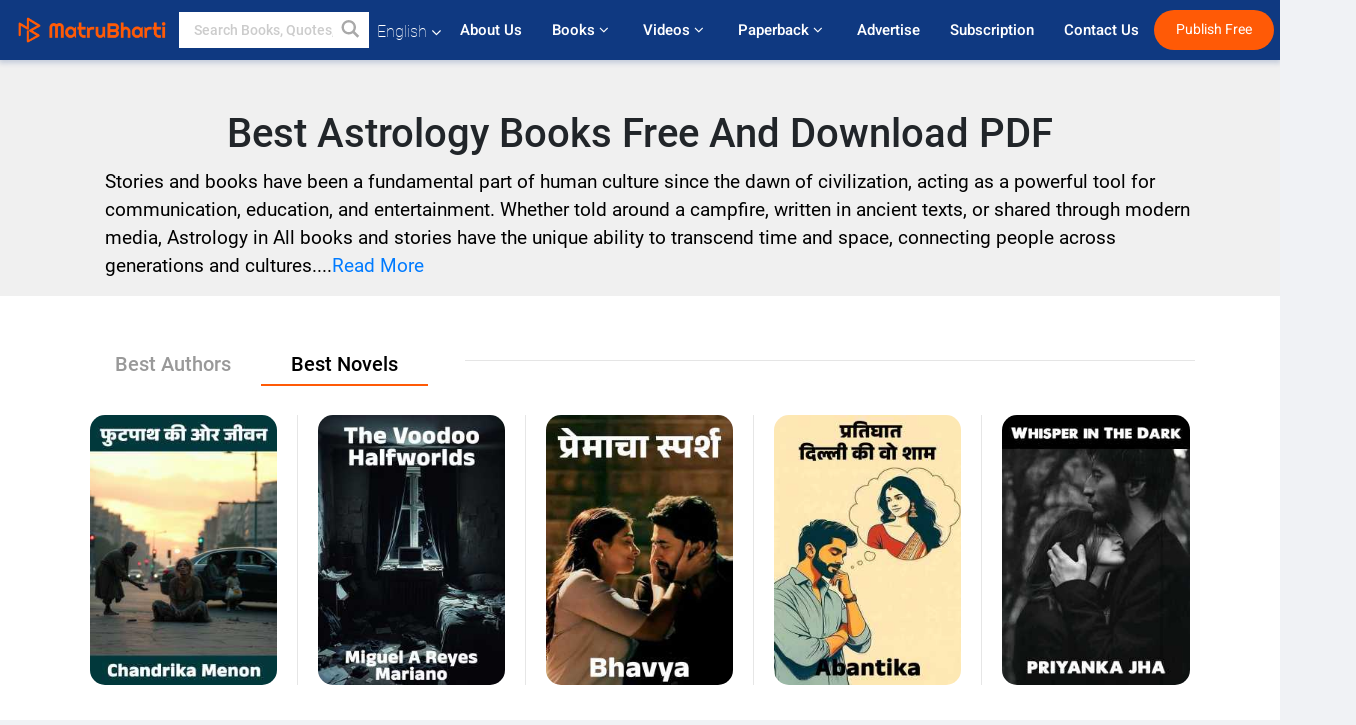

--- FILE ---
content_type: text/html; charset=UTF-8
request_url: https://www.matrubharti.com/stories/astrology
body_size: 32055
content:
<style type="text/css">

</style>
<!DOCTYPE html>
<html lang="en" prefix="og: http://ogp.me/ns# fb: http://ogp.me/ns/fb# video: http://ogp.me/ns/video#">
  <head>
  	<!-- Google Tag Manager -->
		<script>(function(w,d,s,l,i){w[l]=w[l]||[];w[l].push({'gtm.start':
		new Date().getTime(),event:'gtm.js'});var f=d.getElementsByTagName(s)[0],
		j=d.createElement(s),dl=l!='dataLayer'?'&l='+l:'';j.async=true;j.src=
		'https://www.googletagmanager.com/gtm.js?id='+i+dl;f.parentNode.insertBefore(j,f);
		})(window,document,'script','dataLayer','GTM-MC2ZBLS');</script>
		<!-- End Google Tag Manager -->

	<meta charset="utf-8">
	<meta http-equiv="X-UA-Compatible" content="IE=edge">
	<meta name="viewport" content="width=device-width, initial-scale=1">
	<meta http-equiv="Content-Type" content="text/html;charset=utf-8" />
		<meta name="csrf-token" content="Mw1lGCcov7Bllilqj2cfWRYAle5VOX26CqfnB0zT">
				<title>Astrology stories in astrology  read and download free PDF | Matrubharti </title>
		<meta name="keywords" content="best love story movies, best love story, best story, best story in hindi, best short stories, best love story books, best love story novels, best story books, best stories in english, best story in english, best friends story, best hindi love story movies, best moral stories, best motivational stories, world best love story, best motivational story, best story books in english, best horror stories, best erotic stories, best short stories of all time, best stories to read, best story in the world, best true story movies, best inspirational stories	">
		<meta name="description" content="Download and Read popular Astrology Stories in astrology language for free. ">
		
	<meta name="robots" content="all, max-snippet:150,  max-video-preview :180" />
	<meta name="googlebot" content="all, max-snippet:150,  max-video-preview :180" />
	<meta name="googlebot-news" content="all, max-snippet:150,  max-video-preview :180" />
		<link rel="shortcut icon" href="https://mbweb.b-cdn.net/assets/images/favicon/favicon.ico" type="image/x-icon"> 
	<!-- <link rel="icon" href="https://mbweb.b-cdn.net/assets/images/favicon/favicon.ico" type="image/icon">  -->
	
	
	<meta name="application-name" content="Matrubharti">
	<meta property="fb:app_id" content="944887672197779" /> 
	<meta property="fb:pages" content="421544768023245" />
	<meta property="al:android:url" content="https://www.matrubharti.com/stories/astrology">
    <meta property="al:android:package" content="com.nichetech.matrubharti">
    <meta property="al:android:app_name" content="Matrubharti">
	<meta property="al:ios:url" content="https://www.matrubharti.com/stories/astrology" />
    <meta property="al:ios:app_store_id" content="1013445673" />
    <meta property="al:ios:app_name" content="Matrubharti" />
		
	<link rel="amphtml" href="https://www.matrubharti.com/amp/stories/astrology">
<link rel="canonical" href="https://www.matrubharti.com/stories/astrology" />
<link rel="alternate" hreflang="en" href="https://www.matrubharti.com/novels" />
<link rel="alternate" hreflang="gu" href="https://gujarati.matrubharti.com/novels" />
<link rel="alternate" hreflang="hi" href="https://hindi.matrubharti.com/novels" />
<link rel="alternate" hreflang="mr" href="https://marathi.matrubharti.com/novels" />
<link rel="alternate" hreflang="x-default" href="https://www.matrubharti.com/novels" />
	
	<script type="text/javascript">
		var APP_URL = "https:\/\/www.matrubharti.com\/"
		var webiste = "normal";
	</script>

			
		<script>window._token="Mw1lGCcov7Bllilqj2cfWRYAle5VOX26CqfnB0zT",window.url="https://www.matrubharti.com/stories/astrology",window.save="Save",window.series_available_please="write-story.series_available_please",window.minimum_four_char="Enter minimum 4 character.",window.save_draft="Your story has been saved as a draft.",window.follow="Follow",window.following="Following",window.thanks_rating="Thanks for the rating",window.successfully_rating="Rating and review updated successfully!",window.star_rating_error="Star rating min 0.5 required.",window.book_rating="Please give min 0.5 rating",window.mobile_number_validation="Please enter Mobile number",window.enter_velid_mobile_six_char=" Your Mobile number must consist of at least 6 characters",window.download_link_success="The Download Link has been successfully sent to your Mobile Number. Please Download the App.",window.login_validation="Please enter valid Email ID/Mobile number",window.event_enter_name="Please enter your Name",window.event_enter_email_valid="Please enter valid E-mail address",window.email_validation="Please provide your E-mail Address.",window.captcha_required="Captcha Required!",window.email_validation_valid="Please enter valid E-mail Address.",window.message_validation="Please enter message.",window.enter_velid_mobile_email_six_char="Your E-mail address or Mobile number must consist of at least 6 characters",window.enter_user_name="Enter your username.",window.name_already_exist="Sorry, Name already exist. Please use another one.",window.username_not_available="This username isn&#039;t available on Matrubharti. Please try another.",window.enter_user_name1="Enter Username",window.username_update_msg="Your username updated successfully",window.only_number_not_allow="Only number not allow with special character.",window.enter_velid_mobile="Please enter valid Mobile number.",window.valid_enter_otp="Enter valid OTP",window.special_character_is_not="Special character is not allowed first or last.",window.contains_invilid="Contains invalid characters.",window.can_not_be_all="Cannot be all numbers.",window.consecutive_special="Consecutive special characters disallowed",window.please_enter_name="Please enter your name",window.select_category="Please select category",window.select_language="Please select language",window.select_tag="Please select tag",window.tag_language="Please select Language and Category",window.file_not_support="write-story.file_not_support",window.title_add_to_favorite="Add to Favorite",window.added_to_favorite_list="Added to favorite list",window.title_remove_from_favorite=" Remove from Favorite",window.favourite_list_msg_remove="Removed from favorite list",window.allow_only_100_charecter="common.allow_only_100_charecter",window.give_rating="Please give rating",window.sending="Sending",window.send_review="Send Review",window.limit_bites_word="Maximum words limit is 500",window.special_charecter_error="Special character should not be allow",window.username_validation_four="Username should be at least 4 character",window.username_validation_fifty="Username length should be less than 50 character",window.languageName="www";</script>

	<link media="all" rel="stylesheet" href="https://mbweb.b-cdn.net/assets/web/css/font-awesome.min.css?v=8.1" async defer/>
    <!-- <link rel="stylesheet" href="https://mbweb.b-cdn.net/assets/css/bootstrap.min.css" /> -->
    <link media="all" rel="stylesheet" href="https://mbweb.b-cdn.net/assets/bootstrap/bootstrap.min.css"/>
	 <link media="all" href='https://fonts.googleapis.com/css?family=Poppins' rel='stylesheet' type='text/css'>
    <!-- <link rel="stylesheet" href="https://cdn.jsdelivr.net/npm/bootstrap@4.0.0/dist/css/bootstrap.min.css" integrity="sha384-Gn5384xqQ1aoWXA+058RXPxPg6fy4IWvTNh0E263XmFcJlSAwiGgFAW/dAiS6JXm" crossorigin="anonymous"> -->

	<link rel="stylesheet" href="https://mbweb.b-cdn.net/assets/css/jquery-ui.css?v=8.1" />
	<link rel="stylesheet" media="all" href="https://mbweb.b-cdn.net/assets/dist/common_for_all_site.css?v=8.1" async/>
	
		
		
	 
	
	<link rel="stylesheet" media="all" href="https://mbweb.b-cdn.net/assets/css/star-rating.min.css?v=8.1" />
		
		<link rel="stylesheet" media="all" href="https://mbweb.b-cdn.net/assets/dist/navigation.css?v=8.1" />
	<link rel="stylesheet" media="all" href="https://mbweb.b-cdn.net/assets/dist/common-web.css?v=8.1" />

		
	<script async src="https://cdn.zipy.ai/sdk/v1.0/zipy.min.umd.js" crossorigin="anonymous"></script> <script> window.zipy && window.zipy.init('d900b678');</script>

	
<link rel="stylesheet" href="https://mbweb.b-cdn.net/assets/dist/novels.css?v=8.1" />
			
		<script async src="https://accounts.google.com/gsi/client"></script>
    <meta name="google-signin-scope" content="profile email">
    <meta name="google-signin-client_id" content="157969769344-3s1n3pu45gnbrq4nds2ga67mc7edlkkl.apps.googleusercontent.com">
	<script async defer src="https://apis.google.com/js/platform.js?onload=init"></script>
		
	<!-- ANALYTICS -->
	<script>
	(function(i,s,o,g,r,a,m){i['GoogleAnalyticsObject']=r;i[r]=i[r]||function(){
	(i[r].q=i[r].q||[]).push(arguments)},i[r].l=1*new Date();a=s.createElement(o),
	m=s.getElementsByTagName(o)[0];a.async=1;a.src=g;m.parentNode.insertBefore(a,m)
	})(window,document,'script','https://mbweb.b-cdn.net/js/analytics.js','ga');

	ga('create', 'UA-59726154-1', 'auto');
	ga('send', 'pageview');
	</script>	<!-- Facebook Pixel Code -->
	<script>
		!function(h,a,i,c,j,d,g){if(h.fbq){return}j=h.fbq=function(){j.callMethod?j.callMethod.apply(j,arguments):j.queue.push(arguments)};if(!h._fbq){h._fbq=j}j.push=j;j.loaded=!0;j.version="2.0";j.queue=[];d=a.createElement(i);d.async=!0;d.src=c;g=a.getElementsByTagName(i)[0];g.parentNode.insertBefore(d,g)}(window,document,"script","https://connect.facebook.net/en_US/fbevents.js");
		fbq('init', '2438210503110048'); 
		fbq('track', 'PageView');
		//fbq('set', 'autoConfig', 'false');
	</script>
	<noscript> <img height="1" width="1" src="https://www.facebook.com/tr?id=2438210503110048&ev=PageView&noscript=1"/> </noscript>
	<!-- End Facebook Pixel Code -->
			<script async src="https://pagead2.googlesyndication.com/pagead/js/adsbygoogle.js?client=ca-pub-6029153700986991"
     crossorigin="anonymous"></script>
</head>
<body class="mbvishesh">
	<!-- Google Tag Manager (noscript) -->
	<noscript>
		<iframe src="https://www.googletagmanager.com/ns.html?id=GTM-MC2ZBLS"	height="0" width="0" style="display:none;visibility:hidden"></iframe>
	</noscript>
	<!-- End Google Tag Manager (noscript) -->
		
	<div id="divLoading"></div>
	
	 
    
    <div class="modal fade modal_app" id="conformationPopup" role="dialog">
	  <div class="modal-dialog">
		<div class="modal-content">
		  <div class="modal-header"> <button type="button" class="close" data-dismiss="modal">&times;</button> </div>
		  <div class="modal-body">
			<a href="https://apps.matrubharti.com"><button class="btn btn-info"><i class="fa fa-download" aria-hidden="true"></i> Download Our App</button></a>
			<div class="or-line"> <span>OR</span> </div>
			<button class="btn btn-info" data-dismiss="modal"><i class="fa fa-play" aria-hidden="true"></i> Continue On Web</button>
		  </div>
		</div>
	  </div>
	</div>
	
	<div id="dialog-message" title="Link Sent" style="display:none;"><p> The Download Link has been successfully sent to your Mobile Number. Please Download the App.</p></div>
	
	<div class="common_loader" style="display:none;"><p><img style="height:100px;" src="https://mbweb.b-cdn.net/assets/images/loader1.gif" alt="Matrubharti Loading..."></p></div>
	
	<!-- Header -->
	<div class="modal fade" id="limitPlan" role="dialog" >
  <div class="modal-dialog">
	<div class="modal-content">
	  <div class="modal-header"><button type="button" class="close" data-dismiss="modal">&times;</button></div>
	  <div class="modal-body">Your daily story limit is finished please upgrade your plan</div>
	  <a href="/subscription">Yes</a>         
	  <button type="button" class="close" data-dismiss="modal">No</button>      
	</div>
  </div>
</div>

  
<div class="modal fade" id="videomodal" role="dialog">
  <div class="modal-dialog">
	<div class="modal-content">
      <div class="modal-header"> <button type="button" class="close" data-dismiss="modal">&times;</button> </div>
      <div class="modal-body"> <iframe id="videohome" width="100%" height="315" src="" frameborder="0" allowfullscreen></iframe> </div>
	</div>
  </div>
</div>
 
<nav class="navbar navbar-expand-lg navbar-inverse customnav darkHeader stick-nav top-header">
  <div class="container-fluid">
	<div class="row-flex">
	  <div class="navbar-header inner-page-header align-items-center">
		<!-- <button type="button" class="navbar-toggle collapsed" data-toggle="collapse" data-target="#navbar" aria-expanded="false" aria-controls="navbar">
		  <span class="sr-only">Toggle navigation</span>
		  <span class="icon-bar"></span>
		  <span class="icon-bar"></span>
		  <span class="icon-bar"></span>
		</button>
		 -->
				  <a class="navbar-brand" href="https://www.matrubharti.com"><img src="https://mbweb.b-cdn.net/mail/logo_2_0_orange.png" class="inner-display" alt="Matrubharti" title="Matrubharti" style="height: 26px;"/></a>
		
		
		 
		  <div class="search-main inner-display">
						  			  	<form method="GET" action="https://www.matrubharti.com/search" accept-charset="UTF-8" id="search0">
			  						<div class="input-group">
			  <input type="keyword" name="keyword" aria-label="keyword" placeholder=" Search Books, Quotes, Friends &amp; Vishesh Video" maxlength="150" class="search form-control white-bg" id="keyword0">
			  <button type="submit" role="button" aria-label="search" class="">
				<svg width="20" height="20" viewBox="0 0 17 18" class="" xmlns="http://www.w3.org/2000/svg"><g fill="#4a4a4a" fill-rule="evenodd"><path class="_2BhAHa" d="m11.618 9.897l4.225 4.212c.092.092.101.232.02.313l-1.465 1.46c-.081.081-.221.072-.314-.02l-4.216-4.203"></path><path class="_2BhAHa" d="m6.486 10.901c-2.42 0-4.381-1.956-4.381-4.368 0-2.413 1.961-4.369 4.381-4.369 2.42 0 4.381 1.956 4.381 4.369 0 2.413-1.961 4.368-4.381 4.368m0-10.835c-3.582 0-6.486 2.895-6.486 6.467 0 3.572 2.904 6.467 6.486 6.467 3.582 0 6.486-2.895 6.486-6.467 0-3.572-2.904-6.467-6.486-6.467"></path></g></svg>
			  </button>
			</div>
			</form>
		  </div>
				
	    <ul class="language-selection" id="lang_ddr">
		  <li class="dropdown">
			<a href="#" class="dropdown-toggle align-items-center" data-toggle="dropdown" role="button" aria-haspopup="true" aria-expanded="false">
			  English			<i class="fa fa-angle-down" style="margin:0 4px"></i></a>
						<ul class="dropdown-menu" onClick="facebookpixel_lang()" style="">
			  <li class="active"><a href="https://www.matrubharti.com/" data-value="English">English</a></li>
			  <li class=""><a href="https://hindi.matrubharti.com/" data-value="हिंदी">हिंदी</a></li>  
			  <li class=""><a href="https://gujarati.matrubharti.com/" data-value="ગુજરાતી">ગુજરાતી</a></li>
			  <li class=""><a href="https://marathi.matrubharti.com/" data-value="मराठी">मराठी</a></li>
			  <li class=""><a href="https://tamil.matrubharti.com/stories/new-released" data-value="தமிழ்">தமிழ்</a></li>
			  <li class=""><a href="https://telugu.matrubharti.com/stories/new-released" data-value="తెలుగు">తెలుగు</a></li>
			  <li class=""><a href="https://bengali.matrubharti.com/stories/new-released" data-value="বাংলা">বাংলা</a></li>
			  <li class=""><a href="https://malayalam.matrubharti.com/stories/new-released" data-value="മലയാളം">മലയാളം</a></li>
			  <li class=""><a href="https://kannada.matrubharti.com/stories/new-released" data-value="ಕನ್ನಡ">ಕನ್ನಡ</a></li>
			  <li class=""><a href="https://urdu.matrubharti.com/stories/new-released" data-value="اُردُو">اُردُو</a></li>
			  <!-- <li class=""><a href="https://french.matrubharti.com/" data-value="français">français</a></li>
			  <li class=""><a href="https://spanish.matrubharti.com/" data-value="Español">Español</a></li> -->
			</ul> 
		  </li>
		</ul>
		<a rel="noopener" aria-label="matrubharti app" href="https://apps.matrubharti.com"><div class="appIcon"></div></a>
	  </div>
	  
	  <div class="header-right align-items-center">
		<div id="navbar" class="collapse navbar-collapse inner-page-nav" style="">
		  <ul class="nav navbar-nav align-items-center">
		  	<li class=""><a class="btn-hover nav-link" href="https://www.matrubharti.com/about-us">About Us</a></li>
		  
			<!-- <li class="vishesh_mega_menu align-items-center">
				<a href="http://bitesapp.in/" class="dropdown-toggle js-activated disabled btn-hover" >Quotes <i class="fa fa-angle-down"></i> </a>
				<ul class="dropdown-menu">
					<li class="sub_ddr">
					  <ul>
						<li><a href="http://bitesapp.in/" target="_blank">Trending Quotes</a></li>
						<li><a href="https://video.matrubharti.com/" target="_blank">Short Videos</a></li>
						<li></li>
					  </ul>
					</li>
				</ul>
			</li> -->
			
						  <li class="vishesh_mega_menu align-items-center">
				<a href="https://www.matrubharti.com/novels" class="dropdown-toggle js-activated disabled btn-hover" >Books <i class="fa fa-angle-down"></i> </a>
				<ul class="dropdown-menu">
					<li class="sub_ddr">
					  <ul>
						<li><a href="https://www.matrubharti.com/novels" target="_blank">New Novels</a></li>
						<li><a href="https://www.matrubharti.com/stories/new-released" target="_blank">New Stories</a></li>
						<li><a href="https://www.matrubharti.com/novels/best-novels" target="_blank">Best Sellers</a></li>
						<li><a href="https://www.matrubharti.com/authors/top100" target="_blank">Top Authors</a></li>
						<li><a href="https://www.matrubharti.com/benefits-to-authors" target="_blank">Author Benefits</a></li>
						<li><a href="https://www.matrubharti.com/faq" target="_blank">FAQs</a></li>
					  </ul>
					</li>
				</ul>
			  </li>
			
			
<li class="vishesh_mega_menu align-items-center">
				<a href="https://www.matrubharti.com/videos" class="btn-hover" >Videos <i class="fa fa-angle-down"></i> </a>
				<ul class="dropdown-menu">
					<li class="sub_ddr">
					  <ul>
						<li><a href="https://www.matrubharti.com/videos/top-trending" target="_blank">Most Trending</a></li>
						<li><a href="https://www.matrubharti.com/videos/short-films" target="_blank">Short Films</a></li>
						<li><a href="https://www.matrubharti.com/videos/drama" target="_blank">Drama</a></li>
						<!-- <li><a href="https://www.matrubharti.com/authors/top100" target="_blank">Interviews</a></li> -->
						<li><a href="https://www.matrubharti.com/videos/poem" target="_blank">Poetry</a></li>
						<li><a href="https://www.matrubharti.com/videos/comedy" target="_blank">Comedy</a></li>
					  </ul>
					</li>
				</ul>
			  </li>
 			<li class="vishesh_mega_menu align-items-center">
				<a href="https://www.matrubharti.com/paperback" class="dropdown-toggle js-activated disabled btn-hover" >Paperback <i class="fa fa-angle-down"></i> </a>
				<ul class="dropdown-menu">
					<li class="sub_ddr">
					  <ul>
						<li><a href="https://www.matrubharti.com/book-publish" target="_blank">Publish Paperback</a></li>
						<li><a href="https://www.amazon.in/s?i=merchant-items&me=AXT2ZKR2O5GG1" target="_blank">Buy Paperback</a></li>
					  </ul>
					</li>
				</ul>
			  </li>
			<!-- <li class="align-items-center"><a target="_blank" class="btn-hover" href="https://www.matrubharti.com/videos">Videos</a></li> -->
			 <!--  <li class="vishesh_mega_menu align-items-center">
				<a href="https://www.matrubharti.com/videos" class="dropdown-toggle js-activated disabled btn-hover">Videos <i class="fa fa-angle-down"></i> </a>
				<ul class="dropdown-menu mega-dropdown-menu">
					<li class="sub_ddr">
						<ul>
							<li><a href="https://www.matrubharti.com/videos/motivational">Motivational</a></li>
							<li><a href="https://www.matrubharti.com/videos/natak">Natak</a></li>
							<li><a href="https://www.matrubharti.com/videos/sangeet">Sangeet</a></li>
							<li><a href="https://www.matrubharti.com/videos/mushayra">Mushayra</a></li>
							<li><a href="https://www.matrubharti.com/videos/web-series">Web Series</a></li>
							<li><a href="https://www.matrubharti.com/videos/short-films">Short Film</a></li>
						</ul>
					</li>
				</ul>
			  </li> -->
			
			  <!-- <li class="align-items-center"><a class="btn-hover" href="https://blog.matrubharti.com/category/writing-competitions/" target="_blank">Contest</a></li> -->
						
			<li class="align-items-center"><a target="_blank" class="btn-hover" href="https://www.matrubharti.com/advertiser">Advertise</a></li>
			
			<li class="align-items-center"><a target="_blank" class="btn-hover" href="https://www.matrubharti.com/subscription">Subscription</a></li>
			
			<li class="align-items-center"><a target="_blank" class="btn-hover" href="https://www.matrubharti.com/contact">Contact Us</a></li>
		  </ul>   
		  
		</div>

		<div class="right-items align-items-center">
		  		  
		  <div class="write-now">
						  <a href="https://www.matrubharti.com/benefits-to-authors" class="btn btn-hover-blue">Publish Free</a>
					  </div>   
		 
		  			   
				<div class="sing_in">
					<ul><li><a href="#" data-toggle="modal" data-target="#loginmodal" data-dismiss="modal" onClick="facebookpixel()">Log In </a></li></ul>
				</div> 
			  					</div>
	  </div>
	</div>
</nav>
	
	
	
	<!-- Body -->
	<style type="text/css">
	.text-new{
	    font-size: 19px!important;
	    font-family: Roboto!important;
	    padding-left: 20px;
	}
</style>
<section class="new-breadcrumb">
	<div class="container">	
		<div class="row">
			<div class="col-md-12">
			<h1 class="text-center"> Best Astrology Books Free And Download PDF</h1>	
				<p class="text-new" id="text-new">Stories and books have been a fundamental part of human culture since the dawn of civilization, acting as a powerful tool for communication, education, and entertainment. Whether told around a campfire, written in ancient texts, or shared through modern media, Astrology in All books and stories have the unique ability to transcend time and space, connecting people across generations and cultures....<a href="#" class="read-more">Read More</a> </p>
				<p class="text-new text-new-hidden" style="display: none; white-space: pre-line;">Stories and books have been a fundamental part of human culture since the dawn of civilization, acting as a powerful tool for communication, education, and entertainment. Whether told around a campfire, written in ancient texts, or shared through modern media, Astrology in All books and stories have the unique ability to transcend time and space, connecting people across generations and cultures. They are not just a reflection of society but also a force that shapes it, influencing our beliefs, values, and behaviors.

The cultural impact of Novels and Stories is profound because they serve as mirrors, reflecting the complexities of human experience. Through narratives, we learn about different ways of life, diverse perspectives, and the moral dilemmas that define the human condition. Astrology Stories and Books teach us empathy by allowing us to step into someone else’s shoes, to see the world through their eyes, and to feel their joys and sorrows. This shared experience fosters understanding and compassion, breaking down barriers of prejudice and ignorance.

Moreover, Astrology in All  stories and novels have the power to inspire change. Historical narratives, such as those found in literature, films, and oral traditions, often highlight social injustices, giving voice to the marginalised and challenging the status quo. By presenting alternative realities, All stories and books can ignite our imaginations and motivate us to strive for a better world. They have been instrumental in social movements, from the fight for civil rights to the push for gender equality, serving as a catalyst for dialogue and action.

In every corner of the globe, stories are a cornerstone of cultural heritage, preserving traditions, wisdom, and values for future generations. They are a testament to the power of the human spirit, capable of both reflecting and reshaping the world around us. As vehicles of cultural expression, stories continue to play a vital role in shaping our collective identity, reminding us of our shared humanity.<a href="#" class="read-more">..Read Less</a> </p>	
			</div>
		</div>
	</div>
</secti>

<section class="bg-white py-5">
	<div class="container">
		<div class="row">
			<div class="col-md-4">

				<div class="novel-tab">
					<ul class="nav nav-tabs" role="tablist">
						<li class="nav-item">
							<a class="nav-link " href="#Author" role="tab" data-toggle="tab">Best Authors</a>
						</li>
						<li class="nav-item">
							<a class="nav-link active" href="#Novels" role="tab" data-toggle="tab">Best Novels</a>
						</li>

					</ul>
				</div>


			</div>

			<div class="col-md-8">
				<div class="novel-tab-border">
					<hr>
				</div>
			</div>
			
			<div class="col-md-12">
				<!-- Tab panes -->
				<div class="tab-content">
					<div role="tabpanel" class="tab-pane fade in active show" id="Novels">
						<div class="">
							
							<ul class="books-new-tab">
								
																								<li class="mb-3">
	<a href="https://www.matrubharti.com/book/19987251/life-towards-footpath-by-chandrika-menon">
		<img src="https://mbassets.b-cdn.net/cdni/book-cover/1768643295_044230700.jpg?w=250&amp;q=50" alt="Life towards footpath by Chandrika Menon" title="Life towards footpath by Chandrika Menon" loading="lazy" >
	</a>
</li>
																<li class="mb-3">
	<a href="https://www.matrubharti.com/book/19987248/the-voodoo-halfworlds-series-the-beginnings-chapter-by-miguel-a-reyes-mariano">
		<img src="https://mbassets.b-cdn.net/cdni/book-cover/1768642623_000894000.jpg?w=250&amp;q=50" alt="The Voodoo Halfworlds (series). The Beginnings - Chapter by Miguel A Reyes Mariano" title="The Voodoo Halfworlds (series). The Beginnings - Chapter by Miguel A Reyes Mariano" loading="lazy" >
	</a>
</li>
																<li class="mb-3">
	<a href="https://www.matrubharti.com/book/19987266/a-touch-of-love-1-by-bhavya">
		<img src="https://mbassets.b-cdn.net/cdni/book-cover/mb_1768814725_078411000.jpg?w=250&amp;q=50" alt="A touch of love - 1 by Bhavya" title="A touch of love - 1 by Bhavya" loading="lazy" >
	</a>
</li>
																<li class="mb-3">
	<a href="https://www.matrubharti.com/book/19987263/pratighatdelhi-ki-wah-sham-1-by-abantika">
		<img src="https://mbassets.b-cdn.net/cdni/book-cover/1768654429_010900900.jpg?w=250&amp;q=50" alt="Pratighat:Delhi ki wah sham - 1 by Abantika" title="Pratighat:Delhi ki wah sham - 1 by Abantika" loading="lazy" >
	</a>
</li>
																<li class="mb-3">
	<a href="https://www.matrubharti.com/book/19987249/whisper-in-the-dark-1-by-priyanka-jha">
		<img src="https://mbassets.b-cdn.net/cdni/book-cover/mb_1768801476_027427400.jpg?w=250&amp;q=50" alt="Whisper in The Dark - 1 by priyanka jha" title="Whisper in The Dark - 1 by priyanka jha" loading="lazy" >
	</a>
</li>
																
							</ul> 
													</div>


						<section class="bg-white pb-4 mt-4">
							<div class="container">
								<div class="row">
									<div class="col-md-4">
																			<div class="book-categories">
											<h5 class="book-categories-title">Languages</h5>
											<ul class="book-categories-ul">
												<li class="cat-item ">
													<div class="form-check">
														<input type="checkbox" class="form-check-input languages_change" id="exampleCheck1" value="english" onclick="change_language('English');" >
														<label class="form-check-label" for="exampleCheck1">English</label>
													</div>
												</li>
												<li class="cat-item ">
													<div class="form-check">
														<input type="checkbox" class="form-check-input languages_change" id="exampleCheck2" value="hindi" onclick="change_language('Hindi');" >
														<label class="form-check-label" for="exampleCheck2">Hindi</label>
													</div>
												</li>
												<li class="cat-item ">
													<div class="form-check">
														<input type="checkbox" class="form-check-input languages_change" id="exampleCheck3" value="gujarati" onclick="change_language('Gujarati');" >
														<label class="form-check-label" for="exampleCheck3" >Gujarati</label>
													</div>
												</li>
												<li class="cat-item ">
													<div class="form-check">
														<input type="checkbox" class="form-check-input languages_change" id="exampleCheck4" value="marathi" onclick="change_language('Marathi');" >
														<label class="form-check-label" for="exampleCheck4">Marathi</label>
													</div>
												</li>
												<li class="cat-item ">
													<div class="form-check">
														<input type="checkbox" class="form-check-input languages_change" id="exampleCheck5" value="bengali" onclick="change_language('Bengali');" >
														<label class="form-check-label" for="exampleCheck5">Bengali</label>
													</div>
												</li>
												<li class="cat-item ">
													<div class="form-check"> 
														<input type="checkbox" class="form-check-input languages_change" id="exampleCheck6" value="malayalam" onclick="change_language('malayalam');" >
														<label class="form-check-label" for="exampleCheck6">Malyalam</label>
													</div>
												</li>
												<li class="cat-item ">
													<div class="form-check">
														<input type="checkbox" class="form-check-input languages_change" id="exampleCheck7" value="tamil" onclick="change_language('Tamil');" >
														<label class="form-check-label" for="exampleCheck7">Tamil</label>
													</div>
												</li>
												<li class="cat-item ">
													<div class="form-check">
														<input type="checkbox" class="form-check-input languages_change" id="exampleCheck8" value="telugu" onclick="change_language('Telugu');" >
														<label class="form-check-label" for="exampleCheck8">Telugu</label>
													</div>
												</li>

											</ul>
										</div>
																				<div class="book-categories mt-4">
											<h5 class="book-categories-title">Categories</h5>
											<ul class="book-categories-ul">
																																																
												<li class="cat-item  d-block load_cat_1">

													<div class="form-check" onclick="window.location='https://www.matrubharti.com/stories/short-stories'">
														<input type="checkbox" class="form-check-input cat_name" id="" value="short-stories">
														<label class="form-check-label" for="">Short Stories</label>
													</div>

												</li>
												
																																				
												<li class="cat-item  d-block load_cat_2">

													<div class="form-check" onclick="window.location='https://www.matrubharti.com/stories/spiritual-stories'">
														<input type="checkbox" class="form-check-input cat_name" id="" value="spiritual-stories">
														<label class="form-check-label" for="">Spiritual Stories</label>
													</div>

												</li>
												
																																				
												<li class="cat-item  d-block load_cat_3">

													<div class="form-check" onclick="window.location='https://www.matrubharti.com/stories/fiction-stories'">
														<input type="checkbox" class="form-check-input cat_name" id="" value="fiction-stories">
														<label class="form-check-label" for="">Fiction Stories</label>
													</div>

												</li>
												
																																				
												<li class="cat-item  d-block load_cat_4">

													<div class="form-check" onclick="window.location='https://www.matrubharti.com/stories/motivational-stories'">
														<input type="checkbox" class="form-check-input cat_name" id="" value="motivational-stories">
														<label class="form-check-label" for="">Motivational Stories</label>
													</div>

												</li>
												
																																				
												<li class="cat-item  d-block load_cat_5">

													<div class="form-check" onclick="window.location='https://www.matrubharti.com/stories/classic-stories'">
														<input type="checkbox" class="form-check-input cat_name" id="" value="classic-stories">
														<label class="form-check-label" for="">Classic Stories</label>
													</div>

												</li>
												
																																				
												<li class="cat-item  d-block load_cat_6">

													<div class="form-check" onclick="window.location='https://www.matrubharti.com/stories/children-stories'">
														<input type="checkbox" class="form-check-input cat_name" id="" value="children-stories">
														<label class="form-check-label" for="">Children Stories</label>
													</div>

												</li>
												
																																				
												<li class="cat-item  d-block load_cat_7">

													<div class="form-check" onclick="window.location='https://www.matrubharti.com/stories/comedy-stories'">
														<input type="checkbox" class="form-check-input cat_name" id="" value="comedy-stories">
														<label class="form-check-label" for="">Comedy stories</label>
													</div>

												</li>
												
																																				
												<li class="cat-item  d-block load_cat_8">

													<div class="form-check" onclick="window.location='https://www.matrubharti.com/stories/magazine'">
														<input type="checkbox" class="form-check-input cat_name" id="" value="magazine">
														<label class="form-check-label" for="">Magazine</label>
													</div>

												</li>
												
																																				
												<li class="cat-item  d-block load_cat_9">

													<div class="form-check" onclick="window.location='https://www.matrubharti.com/stories/poems'">
														<input type="checkbox" class="form-check-input cat_name" id="" value="poems">
														<label class="form-check-label" for="">Poems</label>
													</div>

												</li>
												
																																				
												<li class="cat-item  d-block load_cat_10">

													<div class="form-check" onclick="window.location='https://www.matrubharti.com/stories/travel-stories'">
														<input type="checkbox" class="form-check-input cat_name" id="" value="travel-stories">
														<label class="form-check-label" for="">Travel stories</label>
													</div>

												</li>
												
																																				
												<li class="cat-item  d-block load_cat_11">

													<div class="form-check" onclick="window.location='https://www.matrubharti.com/stories/women-focused'">
														<input type="checkbox" class="form-check-input cat_name" id="" value="women-focused">
														<label class="form-check-label" for="">Women Focused</label>
													</div>

												</li>
												
																																				
												<li class="cat-item  d-block load_cat_12">

													<div class="form-check" onclick="window.location='https://www.matrubharti.com/stories/drama'">
														<input type="checkbox" class="form-check-input cat_name" id="" value="drama">
														<label class="form-check-label" for="">Drama</label>
													</div>

												</li>
												
																																				
												<li class="cat-item  d-block load_cat_13">

													<div class="form-check" onclick="window.location='https://www.matrubharti.com/stories/love-stories'">
														<input type="checkbox" class="form-check-input cat_name" id="" value="love-stories">
														<label class="form-check-label" for="">Love Stories</label>
													</div>

												</li>
												
																																				
												<li class="cat-item  d-block load_cat_14">

													<div class="form-check" onclick="window.location='https://www.matrubharti.com/stories/detective-stories'">
														<input type="checkbox" class="form-check-input cat_name" id="" value="detective-stories">
														<label class="form-check-label" for="">Detective stories</label>
													</div>

												</li>
												
																																				
												<li class="cat-item  d-block load_cat_15">

													<div class="form-check" onclick="window.location='https://www.matrubharti.com/stories/moral-stories'">
														<input type="checkbox" class="form-check-input cat_name" id="" value="moral-stories">
														<label class="form-check-label" for="">Moral Stories</label>
													</div>

												</li>
												
																																				
												<li class="cat-item  d-block load_cat_16">

													<div class="form-check" onclick="window.location='https://www.matrubharti.com/stories/adventure-stories'">
														<input type="checkbox" class="form-check-input cat_name" id="" value="adventure-stories">
														<label class="form-check-label" for="">Adventure Stories</label>
													</div>

												</li>
												
																																				
												<li class="cat-item  d-block load_cat_17">

													<div class="form-check" onclick="window.location='https://www.matrubharti.com/stories/human-science'">
														<input type="checkbox" class="form-check-input cat_name" id="" value="human-science">
														<label class="form-check-label" for="">Human Science</label>
													</div>

												</li>
												
																																				
												<li class="cat-item  d-block load_cat_18">

													<div class="form-check" onclick="window.location='https://www.matrubharti.com/stories/philosophy'">
														<input type="checkbox" class="form-check-input cat_name" id="" value="philosophy">
														<label class="form-check-label" for="">Philosophy</label>
													</div>

												</li>
												
																																				
												<li class="cat-item  d-block load_cat_19">

													<div class="form-check" onclick="window.location='https://www.matrubharti.com/stories/health'">
														<input type="checkbox" class="form-check-input cat_name" id="" value="health">
														<label class="form-check-label" for="">Health</label>
													</div>

												</li>
												
																																				
												<li class="cat-item  d-block load_cat_20">

													<div class="form-check" onclick="window.location='https://www.matrubharti.com/stories/biography'">
														<input type="checkbox" class="form-check-input cat_name" id="" value="biography">
														<label class="form-check-label" for="">Biography</label>
													</div>

												</li>
												
																																				
												<li class="cat-item  d-block load_cat_21">

													<div class="form-check" onclick="window.location='https://www.matrubharti.com/stories/cooking-recipe'">
														<input type="checkbox" class="form-check-input cat_name" id="" value="cooking-recipe">
														<label class="form-check-label" for="">Cooking Recipe</label>
													</div>

												</li>
												
																																				
												<li class="cat-item  d-block load_cat_22">

													<div class="form-check" onclick="window.location='https://www.matrubharti.com/stories/letter'">
														<input type="checkbox" class="form-check-input cat_name" id="" value="letter">
														<label class="form-check-label" for="">Letter</label>
													</div>

												</li>
												
																																				
												<li class="cat-item  d-block load_cat_23">

													<div class="form-check" onclick="window.location='https://www.matrubharti.com/stories/horror-stories'">
														<input type="checkbox" class="form-check-input cat_name" id="" value="horror-stories">
														<label class="form-check-label" for="">Horror Stories</label>
													</div>

												</li>
												
																																				
												<li class="cat-item  d-block load_cat_24">

													<div class="form-check" onclick="window.location='https://www.matrubharti.com/stories/film-reviews'">
														<input type="checkbox" class="form-check-input cat_name" id="" value="film-reviews">
														<label class="form-check-label" for="">Film Reviews</label>
													</div>

												</li>
												
																																				
												<li class="cat-item  d-block load_cat_25">

													<div class="form-check" onclick="window.location='https://www.matrubharti.com/stories/mythological-stories'">
														<input type="checkbox" class="form-check-input cat_name" id="" value="mythological-stories">
														<label class="form-check-label" for="">Mythological Stories</label>
													</div>

												</li>
												
																																				
												<li class="cat-item  d-block load_cat_26">

													<div class="form-check" onclick="window.location='https://www.matrubharti.com/stories/book-reviews'">
														<input type="checkbox" class="form-check-input cat_name" id="" value="book-reviews">
														<label class="form-check-label" for="">Book Reviews</label>
													</div>

												</li>
												
																																				
												<li class="cat-item  d-block load_cat_27">

													<div class="form-check" onclick="window.location='https://www.matrubharti.com/stories/thriller'">
														<input type="checkbox" class="form-check-input cat_name" id="" value="thriller">
														<label class="form-check-label" for="">Thriller</label>
													</div>

												</li>
												
																																				
												<li class="cat-item  d-block load_cat_28">

													<div class="form-check" onclick="window.location='https://www.matrubharti.com/stories/science-fiction'">
														<input type="checkbox" class="form-check-input cat_name" id="" value="science-fiction">
														<label class="form-check-label" for="">Science-Fiction</label>
													</div>

												</li>
												
																																				
												<li class="cat-item  d-block load_cat_29">

													<div class="form-check" onclick="window.location='https://www.matrubharti.com/stories/business'">
														<input type="checkbox" class="form-check-input cat_name" id="" value="business">
														<label class="form-check-label" for="">Business</label>
													</div>

												</li>
												
																																				
												<li class="cat-item  d-block load_cat_30">

													<div class="form-check" onclick="window.location='https://www.matrubharti.com/stories/sports'">
														<input type="checkbox" class="form-check-input cat_name" id="" value="sports">
														<label class="form-check-label" for="">Sports</label>
													</div>

												</li>
												
																																				
												<li class="cat-item  d-block load_cat_31">

													<div class="form-check" onclick="window.location='https://www.matrubharti.com/stories/animals'">
														<input type="checkbox" class="form-check-input cat_name" id="" value="animals">
														<label class="form-check-label" for="">Animals</label>
													</div>

												</li>
												
																																				
												<li class="cat-item  d-block load_cat_32">

													<div class="form-check" onclick="window.location='https://www.matrubharti.com/stories/astrology'">
														<input type="checkbox" class="form-check-input cat_name" id="" value="astrology">
														<label class="form-check-label" for="">Astrology</label>
													</div>

												</li>
												
																																				
												<li class="cat-item  d-block load_cat_33">

													<div class="form-check" onclick="window.location='https://www.matrubharti.com/stories/science'">
														<input type="checkbox" class="form-check-input cat_name" id="" value="science">
														<label class="form-check-label" for="">Science</label>
													</div>

												</li>
												
																																				
												<li class="cat-item  d-block load_cat_34">

													<div class="form-check" onclick="window.location='https://www.matrubharti.com/stories/anything'">
														<input type="checkbox" class="form-check-input cat_name" id="" value="anything">
														<label class="form-check-label" for="">Anything</label>
													</div>

												</li>
												
																																				
												<li class="cat-item  d-block load_cat_35">

													<div class="form-check" onclick="window.location='https://www.matrubharti.com/stories/crime-stories'">
														<input type="checkbox" class="form-check-input cat_name" id="" value="crime-stories">
														<label class="form-check-label" for="">Crime Stories</label>
													</div>

												</li>
												
												
												<!-- <button class="theme-btn btn btn-hover-blue w-100 load_cat_btn" onclick="load_more_cat()">
													Load More
												</button> -->

											</ul>
											<input type="hidden" id="load_more_cat" value="5">
											<input type="hidden" id="total_cat" value="35">
										</div>

																				<!-- <div class="book-categories mt-4">
											<h5 class="book-categories-title">Ratings</h5>
											<ul class="book-categories-ul">
																																																																								<li class="cat-item ">
													<a href="https://www.matrubharti.com/novels/novels-new-layout/19980991/grah-rahasya-2-by-deepak-bundela-arymoulik"><div class="star-rates " style="font-size:6px;"><div class="stars-main"><input type="hidden" id="input-3"  value="0" name="input-3" class="rating rating-loading" data-min="0" data-max="5" data-step="0.1"></div></div><p class="rating-count ">(0)</p></a>

												</li>
																																																																																				<li class="cat-item ">
													<a href="https://www.matrubharti.com/novels/novels-new-layout/19980816/mysterious-village-by-naik"><div class="star-rates " style="font-size:6px;"><div class="stars-main"><input type="hidden" id="input-3"  value="0" name="input-3" class="rating rating-loading" data-min="0" data-max="5" data-step="0.1"></div></div><p class="rating-count ">(245)</p></a>

												</li>
																																																																																				<li class="cat-item ">
													<a href="https://www.matrubharti.com/novels/novels-new-layout/19977482/shruprra-system39s-university-by-rudra-s-sharma"><div class="star-rates " style="font-size:6px;"><div class="stars-main"><input type="hidden" id="input-3"  value="5" name="input-3" class="rating rating-loading" data-min="0" data-max="5" data-step="0.1"></div></div><p class="rating-count ">(691)</p></a>

												</li>
																																																																																																																																																																																																																																																																																																																																																																																																																																																																																																																																																																																																																																																																																																																																																																																																																																																																																																																																																																																																																																																																																																																																																																																																																								

											</ul>
										</div> -->
										
																				<div class="book-categories mt-4">
											<h5 class="book-categories-title">Featured Books</h5>
											<ul class="book-categories-ul">
																																																																																																																								<li class="cat-item cat-item-book">
													<div class="cat-list-inner">
														<a href="https://www.matrubharti.com/book/19977482/shruprra-system39s-university-by-rudra-s-sharma">
															<img src="https://mbassets.b-cdn.net/cdni/book-cover/1752643006_011091300.jpg?w=250&amp;q=50">
														</a>
														<div class="cat-content">
															<a class="cat-title" href="https://www.matrubharti.com/book/19977482/shruprra-system39s-university-by-rudra-s-sharma"><span>Shruprra System&amp;#39;s University</span></a>
															<p>The Shruprra System&amp;#39;s University: Foundational PhilosophyI. The Eternal Line...</p>

														</div>
													</div>
												</li>
																																																																																																																																																																																																												<li class="cat-item cat-item-book">
													<div class="cat-list-inner">
														<a href="https://www.matrubharti.com/book/19974928/across-space-episode-9-by-jaypandya-pandyajay">
															<img src="https://mbassets.b-cdn.net/cdni/book-cover/1732538028_060811300.jpg?w=250&amp;q=50">
														</a>
														<div class="cat-content">
															<a class="cat-title" href="https://www.matrubharti.com/book/19974928/across-space-episode-9-by-jaypandya-pandyajay"><span>અંતરિક્ષની આરપાર - એપિસોડ 9</span></a>
															<p>નાઘેર વિસ્તારનું એક ગામ હતું. ત્યાં  પ્રાગજી દાદા નામના એક વિદ્વાન બ્રાહ્મણ રહેત...</p>

														</div>
													</div>
												</li>
																																																																																				<li class="cat-item cat-item-book">
													<div class="cat-list-inner">
														<a href="https://www.matrubharti.com/book/19974415/in-sanatan-dharma-birth-based-on-karma-is-the-past-and-future-of-life-by-ll">
															<img src="https://mbassets.b-cdn.net/cdni/book-cover/1747904586_051278400.jpg?w=250&amp;q=50">
														</a>
														<div class="cat-content">
															<a class="cat-title" href="https://www.matrubharti.com/book/19974415/in-sanatan-dharma-birth-based-on-karma-is-the-past-and-future-of-life-by-ll"><span>सनातन धर्म में कर्म आधारित जन्म जीवन का अतीत और भविष्य</span></a>
															<p>अक्सर गाँव में मैंने अपने बाल्य काल में देखा है अनुभव किया है वास्तविकता का अंवे...</p>

														</div>
													</div>
												</li>
																																																																																																																																																																																																																																																																																																																																																																																																																																																																																				
											</ul>
										</div>
									</div>

									<div class="col-md-8">
										<!-- <div class="filter-area row">
											<div class="col-md-9">
												<div class="gridlist-toggle desktop-hide-down">

												</div>
											</div>
											<div class="col-md-3">
												<select class="form-control sorting-select">
													<option value="menu_order" selected="selected">Sort By</option>
													<option value="popularity"> popularity</option>
													<option value="rating"> average rating</option>
													<option value="date"> latest</option>
												</select>

											</div>
										</div> -->

										<div class="book-list-overflow">
																						
											<div class="book-list-div row">
												<div class="col-md-3 pl-lg-0">
													<div class="booklist-image">
														<a href="https://www.matrubharti.com/book/19980991/grah-rahasya-2-by-deepak-bundela-arymoulik">
														<img src="https://mbassets.b-cdn.net/cdni/book-cover/mb_1756967502_078113500.jpg?w=250&amp;q=50"  onError="this.src='https://mbassets.b-cdn.net/cdni/book-cover/mb_no_cover.png?w=250&amp;q=50'" class="w-100" title="Grah Rahasya - 2 by Deepak Bundela Arymoulik" alt="Grah Rahasya - 2 by Deepak Bundela Arymoulik" > 
														</a>
													</div>
												</div>
												<div class="col-md-9">
													<div class="product-caption">

														<h3  class="new-book-title"><a href="https://www.matrubharti.com/book/19980991/grah-rahasya-2-by-deepak-bundela-arymoulik">ग्रह रहस्य - 2 </a> <span><a href="https://www.matrubharti.com/deepakbundela7179" class="new-author-title">By Deepak Bundela Arymoulik</a></span></h3>
														<div class="short-desc">
															<p class="new-book-content">ज्योतिष क्या है?ज्योतिष शब्द संस्कृत के दो शब्दों से मिलकर बना है—&quot;ज्योति&quot; अर्थात प्रकाश और &quot;ईश&quot; अर्थात ईश्वर या शासक। इसका सीधा अर्थ हुआ – प्रकाश का ईश्वर या खगोलीय ज्योतियों का व...</p>
														</div>

														<div class="star-rates " style="font-size:6px;"><div class="stars-main"><input type="hidden" id="input-3"  value="0" name="input-3" class="rating rating-loading" data-min="0" data-max="5" data-step="0.1"></div></div>
														<!-- <div class="rating-icon mb-3">
															<i class="fa fa-star rated"></i>
															<i class="fa fa-star rated"></i>
															<i class="fa fa-star rated"></i>
															<i class="fa fa-star rated"></i>
															<i class="fa fa-star"></i>
														</div> -->

														<a class="theme-btn btn btn-hover-blue mt-2 text-white" target="_blank" href="https://www.matrubharti.com/book/read/content/19980991/grah-rahasya-2-by-deepak-bundela-arymoulik"> 
															Read Free
														</a>




													</div>
												</div>
											</div>
											
											<div class="book-list-div row">
												<div class="col-md-3 pl-lg-0">
													<div class="booklist-image">
														<a href="https://www.matrubharti.com/book/19980816/mysterious-village-by-naik">
														<img src="https://mbassets.b-cdn.net/cdni/book-cover/1756724280_049541100.jpg?w=250&amp;q=50"  onError="this.src='https://mbassets.b-cdn.net/cdni/book-cover/mb_no_cover.png?w=250&amp;q=50'" class="w-100" title="Mysterious village by Naik" alt="Mysterious village by Naik" > 
														</a>
													</div>
												</div>
												<div class="col-md-9">
													<div class="product-caption">

														<h3  class="new-book-title"><a href="https://www.matrubharti.com/book/19980816/mysterious-village-by-naik">అజ్ఞాతపు ఊరు </a> <span><a href="https://www.matrubharti.com/naik225" class="new-author-title">By Naik</a></span></h3>
														<div class="short-desc">
															<p class="new-book-content">  ఇది కేవలం ఒక కథ మాత్రమే కాదు. ఇది గతంలోనే కాదు, ఇప్పటికీ తరతరాలుగా చెప్పుకుంటున్న నిజం. అయితే అసలు కథ ఏమిటి? దీనిని గురించి గతంలోనే కాదు, ఇప్పటికీ ఎందుకు చెబుతున్నారు? — దీని వెన...</p>
														</div>

														<div class="star-rates " style="font-size:6px;"><div class="stars-main"><input type="hidden" id="input-3"  value="0" name="input-3" class="rating rating-loading" data-min="0" data-max="5" data-step="0.1"></div></div>
														<!-- <div class="rating-icon mb-3">
															<i class="fa fa-star rated"></i>
															<i class="fa fa-star rated"></i>
															<i class="fa fa-star rated"></i>
															<i class="fa fa-star rated"></i>
															<i class="fa fa-star"></i>
														</div> -->

														<a class="theme-btn btn btn-hover-blue mt-2 text-white" target="_blank" href="https://www.matrubharti.com/book/read/content/19980816/mysterious-village-by-naik"> 
															Read Free
														</a>




													</div>
												</div>
											</div>
											
											<div class="book-list-div row">
												<div class="col-md-3 pl-lg-0">
													<div class="booklist-image">
														<a href="https://www.matrubharti.com/book/19977482/shruprra-system39s-university-by-rudra-s-sharma">
														<img src="https://mbassets.b-cdn.net/cdni/book-cover/1752643006_011091300.jpg?w=250&amp;q=50"  onError="this.src='https://mbassets.b-cdn.net/cdni/book-cover/mb_no_cover.png?w=250&amp;q=50'" class="w-100" title="Shruprra System&amp;#39;s University by Rudra S. Sharma" alt="Shruprra System&amp;#39;s University by Rudra S. Sharma" > 
														</a>
													</div>
												</div>
												<div class="col-md-9">
													<div class="product-caption">

														<h3  class="new-book-title"><a href="https://www.matrubharti.com/book/19977482/shruprra-system39s-university-by-rudra-s-sharma">Shruprra System&#39;s University </a> <span><a href="https://www.matrubharti.com/rudrasanjaysharma004231" class="new-author-title">By Rudra S. Sharma</a></span></h3>
														<div class="short-desc">
															<p class="new-book-content">The Shruprra System&amp;#39;s University: Foundational PhilosophyI. The Eternal Lineage: Philosophy, Science, and the Student1. Philosophy: The GrandfatherPhilosophy is not just the be...</p>
														</div>

														<div class="star-rates " style="font-size:6px;"><div class="stars-main"><input type="hidden" id="input-3"  value="5" name="input-3" class="rating rating-loading" data-min="0" data-max="5" data-step="0.1"></div></div>
														<!-- <div class="rating-icon mb-3">
															<i class="fa fa-star rated"></i>
															<i class="fa fa-star rated"></i>
															<i class="fa fa-star rated"></i>
															<i class="fa fa-star rated"></i>
															<i class="fa fa-star"></i>
														</div> -->

														<a class="theme-btn btn btn-hover-blue mt-2 text-white" target="_blank" href="https://www.matrubharti.com/book/read/content/19977482/shruprra-system39s-university-by-rudra-s-sharma"> 
															Read Free
														</a>




													</div>
												</div>
											</div>
											
											<div class="book-list-div row">
												<div class="col-md-3 pl-lg-0">
													<div class="booklist-image">
														<a href="https://www.matrubharti.com/book/19975546/colors-and-life-an-in-depth-study-by-dr-nimesh-r-kamdar">
														<img src="https://mbassets.b-cdn.net/cdni/book-cover/1750054675_090055600.jpg?w=250&amp;q=50"  onError="this.src='https://mbassets.b-cdn.net/cdni/book-cover/mb_no_cover.png?w=250&amp;q=50'" class="w-100" title="Colors and Life: An In-Depth Study by Dr Nimesh R Kamdar" alt="Colors and Life: An In-Depth Study by Dr Nimesh R Kamdar" > 
														</a>
													</div>
												</div>
												<div class="col-md-9">
													<div class="product-caption">

														<h3  class="new-book-title"><a href="https://www.matrubharti.com/book/19975546/colors-and-life-an-in-depth-study-by-dr-nimesh-r-kamdar">રંગો અને જીવન: એક ઊંડો અભ્યાસ </a> <span><a href="https://www.matrubharti.com/nimesjrkamdaryahooco" class="new-author-title">By Dr Nimesh R Kamdar</a></span></h3>
														<div class="short-desc">
															<p class="new-book-content">જીવન: રંગોનો સંગમ - ભૌતિક, માનસિક અને આધ્યાત્મિક દ્રષ્ટિકોણજીવન એક રંગબેરંગી કેનવાસ જેવું છે, જ્યાં સુખ અને દુઃખના રંગો ભળીને એક અદ્ભુત ચિત્ર બનાવે છે. આ કોઈ સાદી વાર્તા નથી, પરંતુ...</p>
														</div>

														<div class="star-rates " style="font-size:6px;"><div class="stars-main"><input type="hidden" id="input-3"  value="0" name="input-3" class="rating rating-loading" data-min="0" data-max="5" data-step="0.1"></div></div>
														<!-- <div class="rating-icon mb-3">
															<i class="fa fa-star rated"></i>
															<i class="fa fa-star rated"></i>
															<i class="fa fa-star rated"></i>
															<i class="fa fa-star rated"></i>
															<i class="fa fa-star"></i>
														</div> -->

														<a class="theme-btn btn btn-hover-blue mt-2 text-white" target="_blank" href="https://www.matrubharti.com/book/read/content/19975546/colors-and-life-an-in-depth-study-by-dr-nimesh-r-kamdar"> 
															Read Free
														</a>




													</div>
												</div>
											</div>
											
											<div class="book-list-div row">
												<div class="col-md-3 pl-lg-0">
													<div class="booklist-image">
														<a href="https://www.matrubharti.com/book/19975532/puja-place-vastu-size-direction-and-flow-of-positive-energy-by-dr-nimesh-r-kamdar">
														<img src="https://mbassets.b-cdn.net/cdni/book-cover/1750053921_085568900.jpg?w=250&amp;q=50"  onError="this.src='https://mbassets.b-cdn.net/cdni/book-cover/mb_no_cover.png?w=250&amp;q=50'" class="w-100" title="Puja Place Vastu: Size, Direction and Flow of Positive Energy by Dr Nimesh R Kamdar" alt="Puja Place Vastu: Size, Direction and Flow of Positive Energy by Dr Nimesh R Kamdar" > 
														</a>
													</div>
												</div>
												<div class="col-md-9">
													<div class="product-caption">

														<h3  class="new-book-title"><a href="https://www.matrubharti.com/book/19975532/puja-place-vastu-size-direction-and-flow-of-positive-energy-by-dr-nimesh-r-kamdar">पूजा स्थल का वास्तु: आकार, दिशा और सकारात्मक ऊर्जा का प्रवाह </a> <span><a href="https://www.matrubharti.com/nimesjrkamdaryahooco" class="new-author-title">By Dr Nimesh R Kamdar</a></span></h3>
														<div class="short-desc">
															<p class="new-book-content">किसी भी भवन में पूजा या ध्यान के स्थान का आकार निश्चित रूप से तय नहीं होता, बल्कि यह गृहस्थ की आवश्यकता, भवन के आकार और व्यक्तिगत प्राथमिकताओं पर निर्भर करता है। महत्वपूर्ण यह है क...</p>
														</div>

														<div class="star-rates " style="font-size:6px;"><div class="stars-main"><input type="hidden" id="input-3"  value="0" name="input-3" class="rating rating-loading" data-min="0" data-max="5" data-step="0.1"></div></div>
														<!-- <div class="rating-icon mb-3">
															<i class="fa fa-star rated"></i>
															<i class="fa fa-star rated"></i>
															<i class="fa fa-star rated"></i>
															<i class="fa fa-star rated"></i>
															<i class="fa fa-star"></i>
														</div> -->

														<a class="theme-btn btn btn-hover-blue mt-2 text-white" target="_blank" href="https://www.matrubharti.com/book/read/content/19975532/puja-place-vastu-size-direction-and-flow-of-positive-energy-by-dr-nimesh-r-kamdar"> 
															Read Free
														</a>




													</div>
												</div>
											</div>
											
											<div class="book-list-div row">
												<div class="col-md-3 pl-lg-0">
													<div class="booklist-image">
														<a href="https://www.matrubharti.com/book/19975515/the-sacred-language-of-flowers-offerings-and-wish-fulfillment-by-dr-nimesh-r-kamdar">
														<img src="https://mbassets.b-cdn.net/cdni/book-cover/1750051456_044622200.jpg?w=250&amp;q=50"  onError="this.src='https://mbassets.b-cdn.net/cdni/book-cover/mb_no_cover.png?w=250&amp;q=50'" class="w-100" title="The sacred language of flowers: offerings and wish fulfillment by Dr Nimesh R Kamdar" alt="The sacred language of flowers: offerings and wish fulfillment by Dr Nimesh R Kamdar" > 
														</a>
													</div>
												</div>
												<div class="col-md-9">
													<div class="product-caption">

														<h3  class="new-book-title"><a href="https://www.matrubharti.com/book/19975515/the-sacred-language-of-flowers-offerings-and-wish-fulfillment-by-dr-nimesh-r-kamdar">फूलों की पवित्र भाषा: अर्पण और मनोकामना पूर्ति </a> <span><a href="https://www.matrubharti.com/nimesjrkamdaryahooco" class="new-author-title">By Dr Nimesh R Kamdar</a></span></h3>
														<div class="short-desc">
															<p class="new-book-content">फूलों की पवित्र भाषा: अर्पण और मनोकामना पूर्तिफूल, अपने जीवंत रंगों और नाजुक सुगंधों के साथ, हमारे दिलों और परंपराओं में एक गहरा श्रद्धेय स्थान रखते हैं। केवल अलंकरण से कहीं अधिक,...</p>
														</div>

														<div class="star-rates " style="font-size:6px;"><div class="stars-main"><input type="hidden" id="input-3"  value="0" name="input-3" class="rating rating-loading" data-min="0" data-max="5" data-step="0.1"></div></div>
														<!-- <div class="rating-icon mb-3">
															<i class="fa fa-star rated"></i>
															<i class="fa fa-star rated"></i>
															<i class="fa fa-star rated"></i>
															<i class="fa fa-star rated"></i>
															<i class="fa fa-star"></i>
														</div> -->

														<a class="theme-btn btn btn-hover-blue mt-2 text-white" target="_blank" href="https://www.matrubharti.com/book/read/content/19975515/the-sacred-language-of-flowers-offerings-and-wish-fulfillment-by-dr-nimesh-r-kamdar"> 
															Read Free
														</a>




													</div>
												</div>
											</div>
											
											<div class="book-list-div row">
												<div class="col-md-3 pl-lg-0">
													<div class="booklist-image">
														<a href="https://www.matrubharti.com/book/19975486/importance-of-home-decor-and-paintings-effects-on-the-subconscious-mind-by-dr-nimesh-r-kamdar">
														<img src="https://mbassets.b-cdn.net/cdni/book-cover/1749792970_087826200.jpg?w=250&amp;q=50"  onError="this.src='https://mbassets.b-cdn.net/cdni/book-cover/mb_no_cover.png?w=250&amp;q=50'" class="w-100" title="Importance of Home Decor and Paintings: Effects on the Subconscious Mind by Dr Nimesh R Kamdar" alt="Importance of Home Decor and Paintings: Effects on the Subconscious Mind by Dr Nimesh R Kamdar" > 
														</a>
													</div>
												</div>
												<div class="col-md-9">
													<div class="product-caption">

														<h3  class="new-book-title"><a href="https://www.matrubharti.com/book/19975486/importance-of-home-decor-and-paintings-effects-on-the-subconscious-mind-by-dr-nimesh-r-kamdar">घर की सजावट और चित्रों का महत्व: अवचेतन मन पर प्रभाव </a> <span><a href="https://www.matrubharti.com/nimesjrkamdaryahooco" class="new-author-title">By Dr Nimesh R Kamdar</a></span></h3>
														<div class="short-desc">
															<p class="new-book-content">घर की सजावट और चित्रों का महत्व: अवचेतन मन पर प्रभावघर की सजावट का हमारे जीवन में गहरा महत्व है। यह न केवल हमारे रहने की जगह को सुंदर बनाती है, बल्कि हमारी मानसिक और भावनात्मक स्थि...</p>
														</div>

														<div class="star-rates " style="font-size:6px;"><div class="stars-main"><input type="hidden" id="input-3"  value="0" name="input-3" class="rating rating-loading" data-min="0" data-max="5" data-step="0.1"></div></div>
														<!-- <div class="rating-icon mb-3">
															<i class="fa fa-star rated"></i>
															<i class="fa fa-star rated"></i>
															<i class="fa fa-star rated"></i>
															<i class="fa fa-star rated"></i>
															<i class="fa fa-star"></i>
														</div> -->

														<a class="theme-btn btn btn-hover-blue mt-2 text-white" target="_blank" href="https://www.matrubharti.com/book/read/content/19975486/importance-of-home-decor-and-paintings-effects-on-the-subconscious-mind-by-dr-nimesh-r-kamdar"> 
															Read Free
														</a>




													</div>
												</div>
											</div>
											
											<div class="book-list-div row">
												<div class="col-md-3 pl-lg-0">
													<div class="booklist-image">
														<a href="https://www.matrubharti.com/book/19975462/the-mysterious-world-of-dreams-visions-of-animals-and-birds-and-their-hidden-meanings-by-dr-nimesh-r-kamdar">
														<img src="https://mbassets.b-cdn.net/cdni/book-cover/1749719054_041138400.jpg?w=250&amp;q=50"  onError="this.src='https://mbassets.b-cdn.net/cdni/book-cover/mb_no_cover.png?w=250&amp;q=50'" class="w-100" title="The mysterious world of dreams: Visions of animals and birds and their hidden meanings by Dr Nimesh R Kamdar" alt="The mysterious world of dreams: Visions of animals and birds and their hidden meanings by Dr Nimesh R Kamdar" > 
														</a>
													</div>
												</div>
												<div class="col-md-9">
													<div class="product-caption">

														<h3  class="new-book-title"><a href="https://www.matrubharti.com/book/19975462/the-mysterious-world-of-dreams-visions-of-animals-and-birds-and-their-hidden-meanings-by-dr-nimesh-r-kamdar">सपनों की रहस्यमयी दुनिया: पशु-पक्षियों के दर्शन और उनके छिपे अर्थ </a> <span><a href="https://www.matrubharti.com/nimesjrkamdaryahooco" class="new-author-title">By Dr Nimesh R Kamdar</a></span></h3>
														<div class="short-desc">
															<p class="new-book-content">सपनों की रहस्यमयी दुनिया: पशु-पक्षियों के दर्शन और उनके छिपे अर्थसपने, हमारे अवचेतन मन की गहराइयों में झांकने का एक रहस्यमय माध्यम हैं। इनमें दिखने वाले जीव-जंतु और पशु-पक्षी सदियो...</p>
														</div>

														<div class="star-rates " style="font-size:6px;"><div class="stars-main"><input type="hidden" id="input-3"  value="0" name="input-3" class="rating rating-loading" data-min="0" data-max="5" data-step="0.1"></div></div>
														<!-- <div class="rating-icon mb-3">
															<i class="fa fa-star rated"></i>
															<i class="fa fa-star rated"></i>
															<i class="fa fa-star rated"></i>
															<i class="fa fa-star rated"></i>
															<i class="fa fa-star"></i>
														</div> -->

														<a class="theme-btn btn btn-hover-blue mt-2 text-white" target="_blank" href="https://www.matrubharti.com/book/read/content/19975462/the-mysterious-world-of-dreams-visions-of-animals-and-birds-and-their-hidden-meanings-by-dr-nimesh-r-kamdar"> 
															Read Free
														</a>




													</div>
												</div>
											</div>
											
											<div class="book-list-div row">
												<div class="col-md-3 pl-lg-0">
													<div class="booklist-image">
														<a href="https://www.matrubharti.com/book/19974928/across-space-episode-9-by-jaypandya-pandyajay">
														<img src="https://mbassets.b-cdn.net/cdni/book-cover/1732538028_060811300.jpg?w=250&amp;q=50"  onError="this.src='https://mbassets.b-cdn.net/cdni/book-cover/mb_no_cover.png?w=250&amp;q=50'" class="w-100" title="Across Space - Episode 9 by Jaypandya Pandyajay" alt="Across Space - Episode 9 by Jaypandya Pandyajay" > 
														</a>
													</div>
												</div>
												<div class="col-md-9">
													<div class="product-caption">

														<h3  class="new-book-title"><a href="https://www.matrubharti.com/book/19974928/across-space-episode-9-by-jaypandya-pandyajay">અંતરિક્ષની આરપાર - એપિસોડ 9 </a> <span><a href="https://www.matrubharti.com/jaypandyapandyajay.427861" class="new-author-title">By Jaypandya Pandyajay</a></span></h3>
														<div class="short-desc">
															<p class="new-book-content">નાઘેર વિસ્તારનું એક ગામ હતું. ત્યાં  પ્રાગજી દાદા નામના એક વિદ્વાન બ્રાહ્મણ રહેતા હતા. તેઓ સ્વભાવમાં સરળ એકદમ સાદુ અને નિયમિત જીવન જીવતા. આંગણે આવેલા દરેકના પ્રશ્નોનું પોતાનાથી શક્...</p>
														</div>

														<div class="star-rates " style="font-size:6px;"><div class="stars-main"><input type="hidden" id="input-3"  value="5" name="input-3" class="rating rating-loading" data-min="0" data-max="5" data-step="0.1"></div></div>
														<!-- <div class="rating-icon mb-3">
															<i class="fa fa-star rated"></i>
															<i class="fa fa-star rated"></i>
															<i class="fa fa-star rated"></i>
															<i class="fa fa-star rated"></i>
															<i class="fa fa-star"></i>
														</div> -->

														<a class="theme-btn btn btn-hover-blue mt-2 text-white" target="_blank" href="https://www.matrubharti.com/book/read/content/19974928/across-space-episode-9-by-jaypandya-pandyajay"> 
															Read Free
														</a>




													</div>
												</div>
											</div>
											
											<div class="book-list-div row">
												<div class="col-md-3 pl-lg-0">
													<div class="booklist-image">
														<a href="https://www.matrubharti.com/book/19974415/in-sanatan-dharma-birth-based-on-karma-is-the-past-and-future-of-life-by-ll">
														<img src="https://mbassets.b-cdn.net/cdni/book-cover/1747904586_051278400.jpg?w=250&amp;q=50"  onError="this.src='https://mbassets.b-cdn.net/cdni/book-cover/mb_no_cover.png?w=250&amp;q=50'" class="w-100" title="In Sanatan Dharma, birth based on karma is the past and future of life by नंदलाल मणि त्रिपाठी" alt="In Sanatan Dharma, birth based on karma is the past and future of life by नंदलाल मणि त्रिपाठी" > 
														</a>
													</div>
												</div>
												<div class="col-md-9">
													<div class="product-caption">

														<h3  class="new-book-title"><a href="https://www.matrubharti.com/book/19974415/in-sanatan-dharma-birth-based-on-karma-is-the-past-and-future-of-life-by-ll">सनातन धर्म में कर्म आधारित जन्म जीवन का अतीत और भविष्य </a> <span><a href="https://www.matrubharti.com/kavykusumsahityagmail.com081639" class="new-author-title">By नंदलाल मणि त्रिपाठी</a></span></h3>
														<div class="short-desc">
															<p class="new-book-content">अक्सर गाँव में मैंने अपने बाल्य काल में देखा है अनुभव किया है वास्तविकता का अंवेषण किया है  जिसके परिणाम मैंने पाया कि ज़ब कोई जातक (बच्चा ) जन्म लेता है तो सबसे पहले माता को उसके स...</p>
														</div>

														<div class="star-rates " style="font-size:6px;"><div class="stars-main"><input type="hidden" id="input-3"  value="5" name="input-3" class="rating rating-loading" data-min="0" data-max="5" data-step="0.1"></div></div>
														<!-- <div class="rating-icon mb-3">
															<i class="fa fa-star rated"></i>
															<i class="fa fa-star rated"></i>
															<i class="fa fa-star rated"></i>
															<i class="fa fa-star rated"></i>
															<i class="fa fa-star"></i>
														</div> -->

														<a class="theme-btn btn btn-hover-blue mt-2 text-white" target="_blank" href="https://www.matrubharti.com/book/read/content/19974415/in-sanatan-dharma-birth-based-on-karma-is-the-past-and-future-of-life-by-ll"> 
															Read Free
														</a>




													</div>
												</div>
											</div>
											
											<div class="book-list-div row">
												<div class="col-md-3 pl-lg-0">
													<div class="booklist-image">
														<a href="https://www.matrubharti.com/book/19974185/the-mysterious-world-of-dreams-interpretations-and-significance-by-dr-nimesh-r-kamdar">
														<img src="https://mbassets.b-cdn.net/cdni/book-cover/1747388776_026761900.jpg?w=250&amp;q=50"  onError="this.src='https://mbassets.b-cdn.net/cdni/book-cover/mb_no_cover.png?w=250&amp;q=50'" class="w-100" title="The Mysterious World of Dreams: Interpretations and Significance by Dr Nimesh R Kamdar" alt="The Mysterious World of Dreams: Interpretations and Significance by Dr Nimesh R Kamdar" > 
														</a>
													</div>
												</div>
												<div class="col-md-9">
													<div class="product-caption">

														<h3  class="new-book-title"><a href="https://www.matrubharti.com/book/19974185/the-mysterious-world-of-dreams-interpretations-and-significance-by-dr-nimesh-r-kamdar">सपनों का रहस्यमय संसार: व्याख्याएं और महत्व </a> <span><a href="https://www.matrubharti.com/nimesjrkamdaryahooco" class="new-author-title">By Dr Nimesh R Kamdar</a></span></h3>
														<div class="short-desc">
															<p class="new-book-content">सपनों का रहस्यमय संसार: व्याख्याएं और महत्वसपने, वे क्षणभंगुर कथाएं जो नींद के दौरान हमारे मन के रंगमंच पर प्रकट होती हैं, सदियों से मानवता को मोहित करती आई हैं। यह एक ऐसा क्षेत्र...</p>
														</div>

														<div class="star-rates " style="font-size:6px;"><div class="stars-main"><input type="hidden" id="input-3"  value="5" name="input-3" class="rating rating-loading" data-min="0" data-max="5" data-step="0.1"></div></div>
														<!-- <div class="rating-icon mb-3">
															<i class="fa fa-star rated"></i>
															<i class="fa fa-star rated"></i>
															<i class="fa fa-star rated"></i>
															<i class="fa fa-star rated"></i>
															<i class="fa fa-star"></i>
														</div> -->

														<a class="theme-btn btn btn-hover-blue mt-2 text-white" target="_blank" href="https://www.matrubharti.com/book/read/content/19974185/the-mysterious-world-of-dreams-interpretations-and-significance-by-dr-nimesh-r-kamdar"> 
															Read Free
														</a>




													</div>
												</div>
											</div>
											
											<div class="book-list-div row">
												<div class="col-md-3 pl-lg-0">
													<div class="booklist-image">
														<a href="https://www.matrubharti.com/book/19974143/in-sanatan-dharma-karma-birth-body-past-amp-future-by-ll">
														<img src="https://mbassets.b-cdn.net/cdni/book-cover/1747294092_078778900.jpg?w=250&amp;q=50"  onError="this.src='https://mbassets.b-cdn.net/cdni/book-cover/mb_no_cover.png?w=250&amp;q=50'" class="w-100" title="In Sanatan Dharma, Karma, Birth, Body, Past &amp;amp; Future by नंदलाल मणि त्रिपाठी" alt="In Sanatan Dharma, Karma, Birth, Body, Past &amp;amp; Future by नंदलाल मणि त्रिपाठी" > 
														</a>
													</div>
												</div>
												<div class="col-md-9">
													<div class="product-caption">

														<h3  class="new-book-title"><a href="https://www.matrubharti.com/book/19974143/in-sanatan-dharma-karma-birth-body-past-amp-future-by-ll">सनातन धर्म में कर्म जन्म काया के अतीत भविष्य </a> <span><a href="https://www.matrubharti.com/kavykusumsahityagmail.com081639" class="new-author-title">By नंदलाल मणि त्रिपाठी</a></span></h3>
														<div class="short-desc">
															<p class="new-book-content">सनातन धर्म के मूल सिद्धांतो में धर्म क़ो जीवन के लिए अति महत्वपूर्ण मानते हुए मान दंड एवं नियमों क़ो ख्याखित करते हुए स्पष्ट किया गया है जिसके अनुसार ---(अ )-धर्म -नैतिकता एवं कर्तव्...</p>
														</div>

														<div class="star-rates " style="font-size:6px;"><div class="stars-main"><input type="hidden" id="input-3"  value="0" name="input-3" class="rating rating-loading" data-min="0" data-max="5" data-step="0.1"></div></div>
														<!-- <div class="rating-icon mb-3">
															<i class="fa fa-star rated"></i>
															<i class="fa fa-star rated"></i>
															<i class="fa fa-star rated"></i>
															<i class="fa fa-star rated"></i>
															<i class="fa fa-star"></i>
														</div> -->

														<a class="theme-btn btn btn-hover-blue mt-2 text-white" target="_blank" href="https://www.matrubharti.com/book/read/content/19974143/in-sanatan-dharma-karma-birth-body-past-amp-future-by-ll"> 
															Read Free
														</a>




													</div>
												</div>
											</div>
											
											<div class="book-list-div row">
												<div class="col-md-3 pl-lg-0">
													<div class="booklist-image">
														<a href="https://www.matrubharti.com/book/19974069/why-is-ganesh-visarjan-performed-by-mahesh-vegad">
														<img src="https://mbassets.b-cdn.net/cdni/book-cover/1747114729_018747100.jpg?w=250&amp;q=50"  onError="this.src='https://mbassets.b-cdn.net/cdni/book-cover/mb_no_cover.png?w=250&amp;q=50'" class="w-100" title="Why is Ganesh Visarjan performed? by Mahesh Vegad" alt="Why is Ganesh Visarjan performed? by Mahesh Vegad" > 
														</a>
													</div>
												</div>
												<div class="col-md-9">
													<div class="product-caption">

														<h3  class="new-book-title"><a href="https://www.matrubharti.com/book/19974069/why-is-ganesh-visarjan-performed-by-mahesh-vegad">ગણેશ વિસર્જન શા માટે કરવામાં આવે છે ? </a> <span><a href="https://www.matrubharti.com/newinmy1gmailcom" class="new-author-title">By Mahesh Vegad</a></span></h3>
														<div class="short-desc">
															<p class="new-book-content">ગણેશ વિસર્જન શા માટે કરવામાં આવે છે ? .ગણેશોત્સવમાં ભક્તો ગણપતિને અનેક પ્રકારે લાડ લડાવે છે પણ બહુ ઓછા જાણતા હશે કે ગણેશોત્સવ બાદ ભગવાન ગણપતિને વિસર્જિત કેમ કરવામાં આવે છે. તો ચાલો...</p>
														</div>

														<div class="star-rates " style="font-size:6px;"><div class="stars-main"><input type="hidden" id="input-3"  value="5" name="input-3" class="rating rating-loading" data-min="0" data-max="5" data-step="0.1"></div></div>
														<!-- <div class="rating-icon mb-3">
															<i class="fa fa-star rated"></i>
															<i class="fa fa-star rated"></i>
															<i class="fa fa-star rated"></i>
															<i class="fa fa-star rated"></i>
															<i class="fa fa-star"></i>
														</div> -->

														<a class="theme-btn btn btn-hover-blue mt-2 text-white" target="_blank" href="https://www.matrubharti.com/book/read/content/19974069/why-is-ganesh-visarjan-performed-by-mahesh-vegad"> 
															Read Free
														</a>




													</div>
												</div>
											</div>
											
											<div class="book-list-div row">
												<div class="col-md-3 pl-lg-0">
													<div class="booklist-image">
														<a href="https://www.matrubharti.com/book/19973758/your-zodiac-sign-your-career-by-dr-nimesh-r-kamdar">
														<img src="https://mbassets.b-cdn.net/cdni/book-cover/1746508578_021608000.jpg?w=250&amp;q=50"  onError="this.src='https://mbassets.b-cdn.net/cdni/book-cover/mb_no_cover.png?w=250&amp;q=50'" class="w-100" title="Your Zodiac Sign, Your Career by Dr Nimesh R Kamdar" alt="Your Zodiac Sign, Your Career by Dr Nimesh R Kamdar" > 
														</a>
													</div>
												</div>
												<div class="col-md-9">
													<div class="product-caption">

														<h3  class="new-book-title"><a href="https://www.matrubharti.com/book/19973758/your-zodiac-sign-your-career-by-dr-nimesh-r-kamdar">Your Zodiac Sign, Your Career </a> <span><a href="https://www.matrubharti.com/nimesjrkamdaryahooco" class="new-author-title">By Dr Nimesh R Kamdar</a></span></h3>
														<div class="short-desc">
															<p class="new-book-content">Your Zodiac Sign, Your Career: A Complete Guide Based on Your Birth Chart!There are a total of twelve zodiac signs, and each individual has a different sign according to their date...</p>
														</div>

														<div class="star-rates " style="font-size:6px;"><div class="stars-main"><input type="hidden" id="input-3"  value="5" name="input-3" class="rating rating-loading" data-min="0" data-max="5" data-step="0.1"></div></div>
														<!-- <div class="rating-icon mb-3">
															<i class="fa fa-star rated"></i>
															<i class="fa fa-star rated"></i>
															<i class="fa fa-star rated"></i>
															<i class="fa fa-star rated"></i>
															<i class="fa fa-star"></i>
														</div> -->

														<a class="theme-btn btn btn-hover-blue mt-2 text-white" target="_blank" href="https://www.matrubharti.com/book/read/content/19973758/your-zodiac-sign-your-career-by-dr-nimesh-r-kamdar"> 
															Read Free
														</a>




													</div>
												</div>
											</div>
											
											<div class="book-list-div row">
												<div class="col-md-3 pl-lg-0">
													<div class="booklist-image">
														<a href="https://www.matrubharti.com/book/19972238/navsanvatsar-siddharthi-2082-3-by-ll">
														<img src="https://mbassets.b-cdn.net/cdni/book-cover/mb_1742535268_074878100.jpg?w=250&amp;q=50"  onError="this.src='https://mbassets.b-cdn.net/cdni/book-cover/mb_no_cover.png?w=250&amp;q=50'" class="w-100" title="Navsanvatsar Siddharthi-2082 - 3 by नंदलाल मणि त्रिपाठी" alt="Navsanvatsar Siddharthi-2082 - 3 by नंदलाल मणि त्रिपाठी" > 
														</a>
													</div>
												</div>
												<div class="col-md-9">
													<div class="product-caption">

														<h3  class="new-book-title"><a href="https://www.matrubharti.com/book/19972238/navsanvatsar-siddharthi-2082-3-by-ll">नवसंवत्सर सिद्धार्थी -2082 - भाग 3 </a> <span><a href="https://www.matrubharti.com/kavykusumsahityagmail.com081639" class="new-author-title">By नंदलाल मणि त्रिपाठी</a></span></h3>
														<div class="short-desc">
															<p class="new-book-content">भरतीय उपमहाद्वीप में सनातन नववर्ष नव संवत्सर का बहुत महत्व है प्रथम सनातन नव संवत्सर का शुभारंभ ही ब्रह्मांड कि अधिष्ठात्री देवी नारी शक्ति आराधना से होता है साथ ही साथ इसी नौरात्र...</p>
														</div>

														<div class="star-rates " style="font-size:6px;"><div class="stars-main"><input type="hidden" id="input-3"  value="0" name="input-3" class="rating rating-loading" data-min="0" data-max="5" data-step="0.1"></div></div>
														<!-- <div class="rating-icon mb-3">
															<i class="fa fa-star rated"></i>
															<i class="fa fa-star rated"></i>
															<i class="fa fa-star rated"></i>
															<i class="fa fa-star rated"></i>
															<i class="fa fa-star"></i>
														</div> -->

														<a class="theme-btn btn btn-hover-blue mt-2 text-white" target="_blank" href="https://www.matrubharti.com/book/read/content/19972238/navsanvatsar-siddharthi-2082-3-by-ll"> 
															Read Free
														</a>




													</div>
												</div>
											</div>
											
											<div class="book-list-div row">
												<div class="col-md-3 pl-lg-0">
													<div class="booklist-image">
														<a href="https://www.matrubharti.com/book/19968761/navvarsh-2025-ki-jyotishiy-ganna-2-by-ll">
														<img src="https://mbassets.b-cdn.net/cdni/book-cover/mb_1735883143_072882700.jpg?w=250&amp;q=50"  onError="this.src='https://mbassets.b-cdn.net/cdni/book-cover/mb_no_cover.png?w=250&amp;q=50'" class="w-100" title="Navvarsh - 2025 ki Jyotishiy Ganna - 2 by नंदलाल मणि त्रिपाठी" alt="Navvarsh - 2025 ki Jyotishiy Ganna - 2 by नंदलाल मणि त्रिपाठी" > 
														</a>
													</div>
												</div>
												<div class="col-md-9">
													<div class="product-caption">

														<h3  class="new-book-title"><a href="https://www.matrubharti.com/book/19968761/navvarsh-2025-ki-jyotishiy-ganna-2-by-ll">नववर्ष -2025 कि ज्योतिषीय गणना - भाग 2 </a> <span><a href="https://www.matrubharti.com/kavykusumsahityagmail.com081639" class="new-author-title">By नंदलाल मणि त्रिपाठी</a></span></h3>
														<div class="short-desc">
															<p class="new-book-content">ईस्वी सन का नववर्ष का शुभारंभ दिन बुधवार पहली जनवरी से हो चुका है  बिता वर्ष अब स्मरण की धरोहरों में सम्मिलित हो चुका है ।नववर्ष का मूलांक के अनुसार वर्ष 2025 ईस्वी सन के 21 वी सदी...</p>
														</div>

														<div class="star-rates " style="font-size:6px;"><div class="stars-main"><input type="hidden" id="input-3"  value="4" name="input-3" class="rating rating-loading" data-min="0" data-max="5" data-step="0.1"></div></div>
														<!-- <div class="rating-icon mb-3">
															<i class="fa fa-star rated"></i>
															<i class="fa fa-star rated"></i>
															<i class="fa fa-star rated"></i>
															<i class="fa fa-star rated"></i>
															<i class="fa fa-star"></i>
														</div> -->

														<a class="theme-btn btn btn-hover-blue mt-2 text-white" target="_blank" href="https://www.matrubharti.com/book/read/content/19968761/navvarsh-2025-ki-jyotishiy-ganna-2-by-ll"> 
															Read Free
														</a>




													</div>
												</div>
											</div>
											
											<div class="book-list-div row">
												<div class="col-md-3 pl-lg-0">
													<div class="booklist-image">
														<a href="https://www.matrubharti.com/book/19968680/jinn-pari-sadhna-by-ratan-lal">
														<img src="https://mbassets.b-cdn.net/cdni/book-cover/1735713643_059170200.jpg?w=250&amp;q=50"  onError="this.src='https://mbassets.b-cdn.net/cdni/book-cover/mb_no_cover.png?w=250&amp;q=50'" class="w-100" title="Jinn Pari Sadhna by RATAN LAL" alt="Jinn Pari Sadhna by RATAN LAL" > 
														</a>
													</div>
												</div>
												<div class="col-md-9">
													<div class="product-caption">

														<h3  class="new-book-title"><a href="https://www.matrubharti.com/book/19968680/jinn-pari-sadhna-by-ratan-lal">जिन्न परी साधना </a> <span><a href="https://www.matrubharti.com/xtxzuqsn5452.mb" class="new-author-title">By RATAN LAL</a></span></h3>
														<div class="short-desc">
															<p class="new-book-content">जिन्न परी साधना परी साधना एक विशेष प्रकार की मानसिक और आत्मिक साधना है, जिसे मुख्य रूप से आध्यात्मिक उन्नति, मानसिक शांति, और जीवन में सकारात्मक परिवर्तन के लिए किया जाता है। इसे व...</p>
														</div>

														<div class="star-rates " style="font-size:6px;"><div class="stars-main"><input type="hidden" id="input-3"  value="0" name="input-3" class="rating rating-loading" data-min="0" data-max="5" data-step="0.1"></div></div>
														<!-- <div class="rating-icon mb-3">
															<i class="fa fa-star rated"></i>
															<i class="fa fa-star rated"></i>
															<i class="fa fa-star rated"></i>
															<i class="fa fa-star rated"></i>
															<i class="fa fa-star"></i>
														</div> -->

														<a class="theme-btn btn btn-hover-blue mt-2 text-white" target="_blank" href="https://www.matrubharti.com/book/read/content/19968680/jinn-pari-sadhna-by-ratan-lal"> 
															Read Free
														</a>




													</div>
												</div>
											</div>
											
											<div class="book-list-div row">
												<div class="col-md-3 pl-lg-0">
													<div class="booklist-image">
														<a href="https://www.matrubharti.com/book/19967671/handshake-by-jaypandya-pandyajay">
														<img src="https://mbassets.b-cdn.net/cdni/book-cover/1733120757_089528300.jpg?w=250&amp;q=50"  onError="this.src='https://mbassets.b-cdn.net/cdni/book-cover/mb_no_cover.png?w=250&amp;q=50'" class="w-100" title="handshake by Jaypandya Pandyajay" alt="handshake by Jaypandya Pandyajay" > 
														</a>
													</div>
												</div>
												<div class="col-md-9">
													<div class="product-caption">

														<h3  class="new-book-title"><a href="https://www.matrubharti.com/book/19967671/handshake-by-jaypandya-pandyajay">હસ્ત મેળાપ </a> <span><a href="https://www.matrubharti.com/jaypandyapandyajay.427861" class="new-author-title">By Jaypandya Pandyajay</a></span></h3>
														<div class="short-desc">
															<p class="new-book-content">હસ્તમેળાપરાજ ઓફિસમાં બેઠો હતો. અને પ્રકાશભાઈ તેની કેબિનમાં આવે છે. અને બાજુમાં બેસે છે. અને રાજ કામ કરતો હોય છે. પછી પ્રકાશભાઈ રાજની સાથે વાત કરે છે. પ્રકાશભાઈ - રાજ મારે તારી સાથે...</p>
														</div>

														<div class="star-rates " style="font-size:6px;"><div class="stars-main"><input type="hidden" id="input-3"  value="5" name="input-3" class="rating rating-loading" data-min="0" data-max="5" data-step="0.1"></div></div>
														<!-- <div class="rating-icon mb-3">
															<i class="fa fa-star rated"></i>
															<i class="fa fa-star rated"></i>
															<i class="fa fa-star rated"></i>
															<i class="fa fa-star rated"></i>
															<i class="fa fa-star"></i>
														</div> -->

														<a class="theme-btn btn btn-hover-blue mt-2 text-white" target="_blank" href="https://www.matrubharti.com/book/read/content/19967671/handshake-by-jaypandya-pandyajay"> 
															Read Free
														</a>




													</div>
												</div>
											</div>
											
											<div class="book-list-div row">
												<div class="col-md-3 pl-lg-0">
													<div class="booklist-image">
														<a href="https://www.matrubharti.com/book/19965996/the-world-of-the-future-and-the-present-and-india-by-ll">
														<img src="https://mbassets.b-cdn.net/cdni/book-cover/1728904944_029458700.jpg?w=250&amp;q=50"  onError="this.src='https://mbassets.b-cdn.net/cdni/book-cover/mb_no_cover.png?w=250&amp;q=50'" class="w-100" title="The world of the future and the present and India by नंदलाल मणि त्रिपाठी" alt="The world of the future and the present and India by नंदलाल मणि त्रिपाठी" > 
														</a>
													</div>
												</div>
												<div class="col-md-9">
													<div class="product-caption">

														<h3  class="new-book-title"><a href="https://www.matrubharti.com/book/19965996/the-world-of-the-future-and-the-present-and-india-by-ll">भविष्य एव वर्तमान का विश्व एव भारत </a> <span><a href="https://www.matrubharti.com/kavykusumsahityagmail.com081639" class="new-author-title">By नंदलाल मणि त्रिपाठी</a></span></h3>
														<div class="short-desc">
															<p class="new-book-content">अंतरराष्ट्रीय भविष्य----गणित ज्योतिष का आधार है चाहे रावण संघीता हो भृगु संघीता हो भविष्य पुराण हो या बृहद पराशर होरा मुहूर्त चिंतामणी हो या बाराह मिहिर ये सभी ग्रंथ भारतीय परंपराग...</p>
														</div>

														<div class="star-rates " style="font-size:6px;"><div class="stars-main"><input type="hidden" id="input-3"  value="0" name="input-3" class="rating rating-loading" data-min="0" data-max="5" data-step="0.1"></div></div>
														<!-- <div class="rating-icon mb-3">
															<i class="fa fa-star rated"></i>
															<i class="fa fa-star rated"></i>
															<i class="fa fa-star rated"></i>
															<i class="fa fa-star rated"></i>
															<i class="fa fa-star"></i>
														</div> -->

														<a class="theme-btn btn btn-hover-blue mt-2 text-white" target="_blank" href="https://www.matrubharti.com/book/read/content/19965996/the-world-of-the-future-and-the-present-and-india-by-ll"> 
															Read Free
														</a>




													</div>
												</div>
											</div>
											
											<div class="book-list-div row">
												<div class="col-md-3 pl-lg-0">
													<div class="booklist-image">
														<a href="https://www.matrubharti.com/book/19965745/the-knowledge-of-the-reality-of-light-by-rudra-s-sharma">
														<img src="https://mbassets.b-cdn.net/cdni/book-cover/1728303350_046755400.jpg?w=250&amp;q=50"  onError="this.src='https://mbassets.b-cdn.net/cdni/book-cover/mb_no_cover.png?w=250&amp;q=50'" class="w-100" title="the knowledge of the reality of light by Rudra S. Sharma" alt="the knowledge of the reality of light by Rudra S. Sharma" > 
														</a>
													</div>
												</div>
												<div class="col-md-9">
													<div class="product-caption">

														<h3  class="new-book-title"><a href="https://www.matrubharti.com/book/19965745/the-knowledge-of-the-reality-of-light-by-rudra-s-sharma">यथावत्ता प्रकाश के यथावत् ज्ञान की </a> <span><a href="https://www.matrubharti.com/rudrasanjaysharma004231" class="new-author-title">By Rudra S. Sharma</a></span></h3>
														<div class="short-desc">
															<p class="new-book-content">यथावत्ता प्रकाश के यथावत् ज्ञान कीअधिकतर हम देखते हैं कि कुंडली तो शुभ योगों या फलों कि ओर या अशुभ फलों कि संभावनायें बताती हैं पर वास्तविकता विपरीत होती हैं तो इसका कारण यह नहीं क...</p>
														</div>

														<div class="star-rates " style="font-size:6px;"><div class="stars-main"><input type="hidden" id="input-3"  value="0" name="input-3" class="rating rating-loading" data-min="0" data-max="5" data-step="0.1"></div></div>
														<!-- <div class="rating-icon mb-3">
															<i class="fa fa-star rated"></i>
															<i class="fa fa-star rated"></i>
															<i class="fa fa-star rated"></i>
															<i class="fa fa-star rated"></i>
															<i class="fa fa-star"></i>
														</div> -->

														<a class="theme-btn btn btn-hover-blue mt-2 text-white" target="_blank" href="https://www.matrubharti.com/book/read/content/19965745/the-knowledge-of-the-reality-of-light-by-rudra-s-sharma"> 
															Read Free
														</a>




													</div>
												</div>
											</div>
											
											<div class="book-list-div row">
												<div class="col-md-3 pl-lg-0">
													<div class="booklist-image">
														<a href="https://www.matrubharti.com/book/19964618/sapno-ka-shubh-ashubh-fal-34-by-captain-dharnidhar">
														<img src="https://mbassets.b-cdn.net/cdni/book-cover/mb_1643175988_059867200.jpg?w=250&amp;q=50"  onError="this.src='https://mbassets.b-cdn.net/cdni/book-cover/mb_no_cover.png?w=250&amp;q=50'" class="w-100" title="Sapno ka Shubh ashubh fal - 34 by Captain Dharnidhar" alt="Sapno ka Shubh ashubh fal - 34 by Captain Dharnidhar" > 
														</a>
													</div>
												</div>
												<div class="col-md-9">
													<div class="product-caption">

														<h3  class="new-book-title"><a href="https://www.matrubharti.com/book/19964618/sapno-ka-shubh-ashubh-fal-34-by-captain-dharnidhar">सपनो का शुभ अशुभ फल - भाग 34 </a> <span><a href="https://www.matrubharti.com/dharnidharpareek8400" class="new-author-title">By Captain Dharnidhar</a></span></h3>
														<div class="short-desc">
															<p class="new-book-content">बार-बार सपने आना आम बात नहीं, जानें ऐसी 3 गंभीर बीमारियों के नाम जिनके कारण आने लगते डरावने व अजीब सपने ।सपने आना हमारे जीवन में बहुत महत्व रखते हैं, कुछ लोग सपनों के अनुसार ही अपन...</p>
														</div>

														<div class="star-rates " style="font-size:6px;"><div class="stars-main"><input type="hidden" id="input-3"  value="5" name="input-3" class="rating rating-loading" data-min="0" data-max="5" data-step="0.1"></div></div>
														<!-- <div class="rating-icon mb-3">
															<i class="fa fa-star rated"></i>
															<i class="fa fa-star rated"></i>
															<i class="fa fa-star rated"></i>
															<i class="fa fa-star rated"></i>
															<i class="fa fa-star"></i>
														</div> -->

														<a class="theme-btn btn btn-hover-blue mt-2 text-white" target="_blank" href="https://www.matrubharti.com/book/read/content/19964618/sapno-ka-shubh-ashubh-fal-34-by-captain-dharnidhar"> 
															Read Free
														</a>




													</div>
												</div>
											</div>
											
											<div class="book-list-div row">
												<div class="col-md-3 pl-lg-0">
													<div class="booklist-image">
														<a href="https://www.matrubharti.com/book/19962918/astrological-truth-of-the-predictions-of-nostradamus-and-baba-venga-by-ll">
														<img src="https://mbassets.b-cdn.net/cdni/book-cover/1721819058_064971400.jpg?w=250&amp;q=50"  onError="this.src='https://mbassets.b-cdn.net/cdni/book-cover/mb_no_cover.png?w=250&amp;q=50'" class="w-100" title="Astrological truth of the predictions of Nostradamus and Baba Venga by नंदलाल मणि त्रिपाठी" alt="Astrological truth of the predictions of Nostradamus and Baba Venga by नंदलाल मणि त्रिपाठी" > 
														</a>
													</div>
												</div>
												<div class="col-md-9">
													<div class="product-caption">

														<h3  class="new-book-title"><a href="https://www.matrubharti.com/book/19962918/astrological-truth-of-the-predictions-of-nostradamus-and-baba-venga-by-ll">नास्त्रेदमस एव बाबा वेंगा कि भविष्यवाणीयो का ज्योतिषीय सत्यार्थ </a> <span><a href="https://www.matrubharti.com/kavykusumsahityagmail.com081639" class="new-author-title">By नंदलाल मणि त्रिपाठी</a></span></h3>
														<div class="short-desc">
															<p class="new-book-content">(क)वर्तमान चर्चा में बाबा वेंगा कि भविष्यवाणियां-1-बाबा वेंगा कि डरावनी भविष्यवाणियां इस साल हो जाएगा दुनियां का अंत 2025 मे यूरोप में एक बड़े संघर्ष के कारण आबादी में उल्लेखनीय गिर...</p>
														</div>

														<div class="star-rates " style="font-size:6px;"><div class="stars-main"><input type="hidden" id="input-3"  value="5" name="input-3" class="rating rating-loading" data-min="0" data-max="5" data-step="0.1"></div></div>
														<!-- <div class="rating-icon mb-3">
															<i class="fa fa-star rated"></i>
															<i class="fa fa-star rated"></i>
															<i class="fa fa-star rated"></i>
															<i class="fa fa-star rated"></i>
															<i class="fa fa-star"></i>
														</div> -->

														<a class="theme-btn btn btn-hover-blue mt-2 text-white" target="_blank" href="https://www.matrubharti.com/book/read/content/19962918/astrological-truth-of-the-predictions-of-nostradamus-and-baba-venga-by-ll"> 
															Read Free
														</a>




													</div>
												</div>
											</div>
																		


										</div>

										<ul class="pagination" role="navigation">
        
                    <li class="page-item disabled" aria-disabled="true">
                <span class="page-link">&laquo; Previous</span>
            </li>
        
        
                    <li class="page-item">
                <a class="page-link" href="https://www.matrubharti.com/stories/astrology?page=2" rel="next">Next &raquo;</a>
            </li>
            </ul>

									</div>
								</div>		
							</div>
						</section>

					</div>
					<div role="tabpanel" class="tab-pane fade" id="Author">

						<div class="">
														<ul class="books-new-tab">
																
																<li>
									<a href="https://www.matrubharti.com/daksheshinamdardil">
										<img src="https://mbassets.b-cdn.net/cdni/avtar-u/1680353668_003458800.jpg?w=100&amp;q=50" alt="Dakshesh Inamdar" onerror="this.src='https://mbweb.b-cdn.net/images/nouser.png'">
										<h5 class="text-center text-dark mt-1">Dakshesh Inamdar</h5>
									</a>
								</li>
								
																<li>
									<a href="https://www.matrubharti.com/matrubharti321">
										<img src="https://mbassets.b-cdn.net/cdni/avtar-u/1721642133_000776000.jpg?w=100&amp;q=50" alt="MB (Official)" onerror="this.src='https://mbweb.b-cdn.net/images/nouser.png'">
										<h5 class="text-center text-dark mt-1">Matrubharti</h5>
									</a>
								</li>
								
																<li>
									<a href="https://www.matrubharti.com/kaajal.oza.vaidya">
										<img src="https://mbassets.b-cdn.net/cdni/avtar-u/1524651263_058229900.jpg?w=100&amp;q=50" alt="Kajal Oza Vaidya" onerror="this.src='https://mbweb.b-cdn.net/images/nouser.png'">
										<h5 class="text-center text-dark mt-1">Kaajal Oza Vaidya</h5>
									</a>
								</li>
								
																<li>
									<a href="https://www.matrubharti.com/sarojverma5358">
										<img src="https://mbassets.b-cdn.net/cdni/avtar-u/1722106100_077413700.jpg?w=100&amp;q=50" alt="Saroj Verma" onerror="this.src='https://mbweb.b-cdn.net/images/nouser.png'">
										<h5 class="text-center text-dark mt-1">Saroj Verma</h5>
									</a>
								</li>
								
																<li>
									<a href="https://www.matrubharti.com/shonamontymgmail.com104151">
										<img src="https://mbassets.b-cdn.net/cdni/avtar-u/1757737559_000950000.jpg?w=100&amp;q=50" alt="Sonali Rawat" onerror="this.src='https://mbweb.b-cdn.net/images/nouser.png'">
										<h5 class="text-center text-dark mt-1">Sonali Rawat</h5>
									</a>
								</li>
																
							</ul>

													</div>



						<section class="bg-white pb-4 mt-4">
							<div class="container">
								<div class="row">
									<div class="col-md-4">
										<div class="book-categories">
											<h5 class="book-categories-title">Filters</h5>
											
												<ul class="book-categories-ul">
													<li class="cat-item"><a class="filter text-dark" href="https://www.matrubharti.com/authors/top100">Top 100 Authors</a></li>
													<li class="cat-item"><a class="filter text-dark" href="https://www.matrubharti.com/authors/weekly-trending">Weekly Trending</a></li>
													<li class="cat-item"><a class="filter text-dark" href="https://www.matrubharti.com/authors/monthly-trending">Monthly Trending</a></li>
													<li class="cat-item"><a class="filter text-dark" href="https://www.matrubharti.com/authors/best-sellers">Best Sellers</a></li>
													<li class="cat-item"><a class="filter text-dark" href="https://www.matrubharti.com/authors/elite">Elite</a></li>
													<li class="cat-item"><a class="filter text-dark" href="https://www.matrubharti.com/novels/best-novels">Best  Novels</a></li>
																										<li class="cat-item"><a class="filter text-dark" href="https://www.matrubharti.com/authors/hindi">Top Hindi Authors</a></li>
													<li class="cat-item"><a class="filter text-dark" href="https://www.matrubharti.com/authors/gujarati">Top Gujarati Authors</a></li>
													<li class="cat-item"><a class="filter text-dark" href="https://www.matrubharti.com/authors/marathi">Top Marathi Authors</a></li>
													<li class="cat-item"><a class="filter text-dark" href="https://www.matrubharti.com/authors/english">Top English Authors</a></li>
													<li class="cat-item"><a class="filter text-dark" href="https://www.matrubharti.com/authors/tamil">Top Tamil Authors</a></li>
													<li class="cat-item"><a class="filter text-dark" href="https://www.matrubharti.com/authors/telugu">Top Telugu Authors</a></li>
													<li class="cat-item"><a class="filter text-dark" href="https://www.matrubharti.com/authors/bengali">Top Bengali Authors</a></li>
													<li class="cat-item"><a class="filter text-dark" href="https://www.matrubharti.com/authors/malayalam">Top Malayalam Authors</a></li>
													<li class="cat-item"><a class="filter text-dark" href="https://www.matrubharti.com/authors/kannada">Top Kannada Authors</a></li>
													<li class="cat-item"><a class="filter text-dark" href="https://www.matrubharti.com/authors/urdu">Top Urdu Authors</a></li>
													<li class="cat-item"><a class="filter text-dark" href="https://www.matrubharti.com/authors/french">Top French Authors</a></li>
													<li class="cat-item"><a class="filter text-dark" href="https://www.matrubharti.com/authors/spanish">Top Spanish Authors</a></li>
																									</ul>
											
										</div>
										<!-- Side ADS -->
										<div class="row">
											<div class="col-xs-12 text-center" style="margin-top:10px">         
												<script async src="https://securepubads.g.doubleclick.net/tag/js/gpt.js"></script>
<script>
  window.googletag = window.googletag || {cmd: []};
  googletag.cmd.push(function() {
	googletag.defineSlot('/22081762831/Matrubharti-MM-300x600', [300, 600], 'div-gpt-ad-1610119560900-0').addService(googletag.pubads());
	googletag.pubads().enableSingleRequest();
	googletag.pubads().collapseEmptyDivs();
	googletag.enableServices();
  });
</script>
<div id='div-gpt-ad-1610119560900-0' style='width:300px;height:600px;margin:0 auto;'><script>googletag.cmd.push(function() { googletag.display('div-gpt-ad-1610119560900-0'); });</script></div>											</div>
										</div>
									</div>

									<div class="col-md-8">
										<div class="filter-area row">
											<div class="col-md-9">
												<div class="gridlist-toggle desktop-hide-down">

												</div>
											</div>
											<div class="col-md-3">
												<select class="form-control sorting-select">
													<option value="menu_order" selected="selected">Sort By</option>
													<option value="popularity"> popularity</option>
													<option value="rating"> average rating</option>
													<option value="date"> latest</option>
												</select>

											</div>
										</div>

										<div class="book-list-overflow">
																						
											<div class="book-list-div row">
												<div class="col-md-3 pl-lg-0">
													<div class="booklist-image">
														<a href="https://www.matrubharti.com/book/19980991/grah-rahasya-2-by-deepak-bundela-arymoulik">
														<img src="https://mbassets.b-cdn.net/cdni/book-cover/mb_1756967502_078113500.jpg?w=250&amp;q=50"  onError="this.src='https://mbassets.b-cdn.net/cdni/book-cover/mb_no_cover.png?w=250&amp;q=50'" class="w-100" title="Grah Rahasya - 2 by Deepak Bundela Arymoulik" alt="Grah Rahasya - 2 by Deepak Bundela Arymoulik" > 
														</a>
													</div>
												</div>
												<div class="col-md-9">
													<div class="product-caption">

														<h3  class="new-book-title"><a href="https://www.matrubharti.com/book/19980991/grah-rahasya-2-by-deepak-bundela-arymoulik">ग्रह रहस्य - 2 </a> <span><a href="https://www.matrubharti.com/deepakbundela7179" class="new-author-title">By Deepak Bundela Arymoulik</a></span></h3>
														<div class="short-desc">
															<p class="new-book-content">ज्योतिष क्या है?ज्योतिष शब्द संस्कृत के दो शब्दों से मिलकर बना है—&quot;ज्योति&quot; अर्थात प्रकाश और &quot;ईश&quot; अर्थात ईश्वर या शासक। इसका सीधा अर्थ हुआ – प्रकाश का ईश्वर या खगोलीय ज्योतियों का व...</p>

														</div>

														<div class="star-rates " style="font-size:6px;"><div class="stars-main"><input type="hidden" id="input-3"  value="0" name="input-3" class="rating rating-loading" data-min="0" data-max="5" data-step="0.1"></div></div>
														<a class="theme-btn btn btn-hover-blue mt-2 text-white" target="_blank" href="https://www.matrubharti.com/book/read/content/19980991/grah-rahasya-2-by-deepak-bundela-arymoulik"> 
															Read Free
														</a>




													</div>
												</div>
											</div>
											
											<div class="book-list-div row">
												<div class="col-md-3 pl-lg-0">
													<div class="booklist-image">
														<a href="https://www.matrubharti.com/book/19980816/mysterious-village-by-naik">
														<img src="https://mbassets.b-cdn.net/cdni/book-cover/1756724280_049541100.jpg?w=250&amp;q=50"  onError="this.src='https://mbassets.b-cdn.net/cdni/book-cover/mb_no_cover.png?w=250&amp;q=50'" class="w-100" title="Mysterious village by Naik" alt="Mysterious village by Naik" > 
														</a>
													</div>
												</div>
												<div class="col-md-9">
													<div class="product-caption">

														<h3  class="new-book-title"><a href="https://www.matrubharti.com/book/19980816/mysterious-village-by-naik">అజ్ఞాతపు ఊరు </a> <span><a href="https://www.matrubharti.com/naik225" class="new-author-title">By Naik</a></span></h3>
														<div class="short-desc">
															<p class="new-book-content">  ఇది కేవలం ఒక కథ మాత్రమే కాదు. ఇది గతంలోనే కాదు, ఇప్పటికీ తరతరాలుగా చెప్పుకుంటున్న నిజం. అయితే అసలు కథ ఏమిటి? దీనిని గురించి గతంలోనే కాదు, ఇప్పటికీ ఎందుకు చెబుతున్నారు? — దీని వెన...</p>

														</div>

														<div class="star-rates " style="font-size:6px;"><div class="stars-main"><input type="hidden" id="input-3"  value="0" name="input-3" class="rating rating-loading" data-min="0" data-max="5" data-step="0.1"></div></div>
														<a class="theme-btn btn btn-hover-blue mt-2 text-white" target="_blank" href="https://www.matrubharti.com/book/read/content/19980816/mysterious-village-by-naik"> 
															Read Free
														</a>




													</div>
												</div>
											</div>
											
											<div class="book-list-div row">
												<div class="col-md-3 pl-lg-0">
													<div class="booklist-image">
														<a href="https://www.matrubharti.com/book/19977482/shruprra-system39s-university-by-rudra-s-sharma">
														<img src="https://mbassets.b-cdn.net/cdni/book-cover/1752643006_011091300.jpg?w=250&amp;q=50"  onError="this.src='https://mbassets.b-cdn.net/cdni/book-cover/mb_no_cover.png?w=250&amp;q=50'" class="w-100" title="Shruprra System&amp;#39;s University by Rudra S. Sharma" alt="Shruprra System&amp;#39;s University by Rudra S. Sharma" > 
														</a>
													</div>
												</div>
												<div class="col-md-9">
													<div class="product-caption">

														<h3  class="new-book-title"><a href="https://www.matrubharti.com/book/19977482/shruprra-system39s-university-by-rudra-s-sharma">Shruprra System&#39;s University </a> <span><a href="https://www.matrubharti.com/rudrasanjaysharma004231" class="new-author-title">By Rudra S. Sharma</a></span></h3>
														<div class="short-desc">
															<p class="new-book-content">The Shruprra System&amp;#39;s University: Foundational PhilosophyI. The Eternal Lineage: Philosophy, Science, and the Student1. Philosophy: The GrandfatherPhilosophy is not just the be...</p>

														</div>

														<div class="star-rates " style="font-size:6px;"><div class="stars-main"><input type="hidden" id="input-3"  value="5" name="input-3" class="rating rating-loading" data-min="0" data-max="5" data-step="0.1"></div></div>
														<a class="theme-btn btn btn-hover-blue mt-2 text-white" target="_blank" href="https://www.matrubharti.com/book/read/content/19977482/shruprra-system39s-university-by-rudra-s-sharma"> 
															Read Free
														</a>




													</div>
												</div>
											</div>
											
											<div class="book-list-div row">
												<div class="col-md-3 pl-lg-0">
													<div class="booklist-image">
														<a href="https://www.matrubharti.com/book/19975546/colors-and-life-an-in-depth-study-by-dr-nimesh-r-kamdar">
														<img src="https://mbassets.b-cdn.net/cdni/book-cover/1750054675_090055600.jpg?w=250&amp;q=50"  onError="this.src='https://mbassets.b-cdn.net/cdni/book-cover/mb_no_cover.png?w=250&amp;q=50'" class="w-100" title="Colors and Life: An In-Depth Study by Dr Nimesh R Kamdar" alt="Colors and Life: An In-Depth Study by Dr Nimesh R Kamdar" > 
														</a>
													</div>
												</div>
												<div class="col-md-9">
													<div class="product-caption">

														<h3  class="new-book-title"><a href="https://www.matrubharti.com/book/19975546/colors-and-life-an-in-depth-study-by-dr-nimesh-r-kamdar">રંગો અને જીવન: એક ઊંડો અભ્યાસ </a> <span><a href="https://www.matrubharti.com/nimesjrkamdaryahooco" class="new-author-title">By Dr Nimesh R Kamdar</a></span></h3>
														<div class="short-desc">
															<p class="new-book-content">જીવન: રંગોનો સંગમ - ભૌતિક, માનસિક અને આધ્યાત્મિક દ્રષ્ટિકોણજીવન એક રંગબેરંગી કેનવાસ જેવું છે, જ્યાં સુખ અને દુઃખના રંગો ભળીને એક અદ્ભુત ચિત્ર બનાવે છે. આ કોઈ સાદી વાર્તા નથી, પરંતુ...</p>

														</div>

														<div class="star-rates " style="font-size:6px;"><div class="stars-main"><input type="hidden" id="input-3"  value="0" name="input-3" class="rating rating-loading" data-min="0" data-max="5" data-step="0.1"></div></div>
														<a class="theme-btn btn btn-hover-blue mt-2 text-white" target="_blank" href="https://www.matrubharti.com/book/read/content/19975546/colors-and-life-an-in-depth-study-by-dr-nimesh-r-kamdar"> 
															Read Free
														</a>




													</div>
												</div>
											</div>
											
											<div class="book-list-div row">
												<div class="col-md-3 pl-lg-0">
													<div class="booklist-image">
														<a href="https://www.matrubharti.com/book/19975532/puja-place-vastu-size-direction-and-flow-of-positive-energy-by-dr-nimesh-r-kamdar">
														<img src="https://mbassets.b-cdn.net/cdni/book-cover/1750053921_085568900.jpg?w=250&amp;q=50"  onError="this.src='https://mbassets.b-cdn.net/cdni/book-cover/mb_no_cover.png?w=250&amp;q=50'" class="w-100" title="Puja Place Vastu: Size, Direction and Flow of Positive Energy by Dr Nimesh R Kamdar" alt="Puja Place Vastu: Size, Direction and Flow of Positive Energy by Dr Nimesh R Kamdar" > 
														</a>
													</div>
												</div>
												<div class="col-md-9">
													<div class="product-caption">

														<h3  class="new-book-title"><a href="https://www.matrubharti.com/book/19975532/puja-place-vastu-size-direction-and-flow-of-positive-energy-by-dr-nimesh-r-kamdar">पूजा स्थल का वास्तु: आकार, दिशा और सकारात्मक ऊर्जा का प्रवाह </a> <span><a href="https://www.matrubharti.com/nimesjrkamdaryahooco" class="new-author-title">By Dr Nimesh R Kamdar</a></span></h3>
														<div class="short-desc">
															<p class="new-book-content">किसी भी भवन में पूजा या ध्यान के स्थान का आकार निश्चित रूप से तय नहीं होता, बल्कि यह गृहस्थ की आवश्यकता, भवन के आकार और व्यक्तिगत प्राथमिकताओं पर निर्भर करता है। महत्वपूर्ण यह है क...</p>

														</div>

														<div class="star-rates " style="font-size:6px;"><div class="stars-main"><input type="hidden" id="input-3"  value="0" name="input-3" class="rating rating-loading" data-min="0" data-max="5" data-step="0.1"></div></div>
														<a class="theme-btn btn btn-hover-blue mt-2 text-white" target="_blank" href="https://www.matrubharti.com/book/read/content/19975532/puja-place-vastu-size-direction-and-flow-of-positive-energy-by-dr-nimesh-r-kamdar"> 
															Read Free
														</a>




													</div>
												</div>
											</div>
											
											<div class="book-list-div row">
												<div class="col-md-3 pl-lg-0">
													<div class="booklist-image">
														<a href="https://www.matrubharti.com/book/19975515/the-sacred-language-of-flowers-offerings-and-wish-fulfillment-by-dr-nimesh-r-kamdar">
														<img src="https://mbassets.b-cdn.net/cdni/book-cover/1750051456_044622200.jpg?w=250&amp;q=50"  onError="this.src='https://mbassets.b-cdn.net/cdni/book-cover/mb_no_cover.png?w=250&amp;q=50'" class="w-100" title="The sacred language of flowers: offerings and wish fulfillment by Dr Nimesh R Kamdar" alt="The sacred language of flowers: offerings and wish fulfillment by Dr Nimesh R Kamdar" > 
														</a>
													</div>
												</div>
												<div class="col-md-9">
													<div class="product-caption">

														<h3  class="new-book-title"><a href="https://www.matrubharti.com/book/19975515/the-sacred-language-of-flowers-offerings-and-wish-fulfillment-by-dr-nimesh-r-kamdar">फूलों की पवित्र भाषा: अर्पण और मनोकामना पूर्ति </a> <span><a href="https://www.matrubharti.com/nimesjrkamdaryahooco" class="new-author-title">By Dr Nimesh R Kamdar</a></span></h3>
														<div class="short-desc">
															<p class="new-book-content">फूलों की पवित्र भाषा: अर्पण और मनोकामना पूर्तिफूल, अपने जीवंत रंगों और नाजुक सुगंधों के साथ, हमारे दिलों और परंपराओं में एक गहरा श्रद्धेय स्थान रखते हैं। केवल अलंकरण से कहीं अधिक,...</p>

														</div>

														<div class="star-rates " style="font-size:6px;"><div class="stars-main"><input type="hidden" id="input-3"  value="0" name="input-3" class="rating rating-loading" data-min="0" data-max="5" data-step="0.1"></div></div>
														<a class="theme-btn btn btn-hover-blue mt-2 text-white" target="_blank" href="https://www.matrubharti.com/book/read/content/19975515/the-sacred-language-of-flowers-offerings-and-wish-fulfillment-by-dr-nimesh-r-kamdar"> 
															Read Free
														</a>




													</div>
												</div>
											</div>
											
											<div class="book-list-div row">
												<div class="col-md-3 pl-lg-0">
													<div class="booklist-image">
														<a href="https://www.matrubharti.com/book/19975486/importance-of-home-decor-and-paintings-effects-on-the-subconscious-mind-by-dr-nimesh-r-kamdar">
														<img src="https://mbassets.b-cdn.net/cdni/book-cover/1749792970_087826200.jpg?w=250&amp;q=50"  onError="this.src='https://mbassets.b-cdn.net/cdni/book-cover/mb_no_cover.png?w=250&amp;q=50'" class="w-100" title="Importance of Home Decor and Paintings: Effects on the Subconscious Mind by Dr Nimesh R Kamdar" alt="Importance of Home Decor and Paintings: Effects on the Subconscious Mind by Dr Nimesh R Kamdar" > 
														</a>
													</div>
												</div>
												<div class="col-md-9">
													<div class="product-caption">

														<h3  class="new-book-title"><a href="https://www.matrubharti.com/book/19975486/importance-of-home-decor-and-paintings-effects-on-the-subconscious-mind-by-dr-nimesh-r-kamdar">घर की सजावट और चित्रों का महत्व: अवचेतन मन पर प्रभाव </a> <span><a href="https://www.matrubharti.com/nimesjrkamdaryahooco" class="new-author-title">By Dr Nimesh R Kamdar</a></span></h3>
														<div class="short-desc">
															<p class="new-book-content">घर की सजावट और चित्रों का महत्व: अवचेतन मन पर प्रभावघर की सजावट का हमारे जीवन में गहरा महत्व है। यह न केवल हमारे रहने की जगह को सुंदर बनाती है, बल्कि हमारी मानसिक और भावनात्मक स्थि...</p>

														</div>

														<div class="star-rates " style="font-size:6px;"><div class="stars-main"><input type="hidden" id="input-3"  value="0" name="input-3" class="rating rating-loading" data-min="0" data-max="5" data-step="0.1"></div></div>
														<a class="theme-btn btn btn-hover-blue mt-2 text-white" target="_blank" href="https://www.matrubharti.com/book/read/content/19975486/importance-of-home-decor-and-paintings-effects-on-the-subconscious-mind-by-dr-nimesh-r-kamdar"> 
															Read Free
														</a>




													</div>
												</div>
											</div>
											
											<div class="book-list-div row">
												<div class="col-md-3 pl-lg-0">
													<div class="booklist-image">
														<a href="https://www.matrubharti.com/book/19975462/the-mysterious-world-of-dreams-visions-of-animals-and-birds-and-their-hidden-meanings-by-dr-nimesh-r-kamdar">
														<img src="https://mbassets.b-cdn.net/cdni/book-cover/1749719054_041138400.jpg?w=250&amp;q=50"  onError="this.src='https://mbassets.b-cdn.net/cdni/book-cover/mb_no_cover.png?w=250&amp;q=50'" class="w-100" title="The mysterious world of dreams: Visions of animals and birds and their hidden meanings by Dr Nimesh R Kamdar" alt="The mysterious world of dreams: Visions of animals and birds and their hidden meanings by Dr Nimesh R Kamdar" > 
														</a>
													</div>
												</div>
												<div class="col-md-9">
													<div class="product-caption">

														<h3  class="new-book-title"><a href="https://www.matrubharti.com/book/19975462/the-mysterious-world-of-dreams-visions-of-animals-and-birds-and-their-hidden-meanings-by-dr-nimesh-r-kamdar">सपनों की रहस्यमयी दुनिया: पशु-पक्षियों के दर्शन और उनके छिपे अर्थ </a> <span><a href="https://www.matrubharti.com/nimesjrkamdaryahooco" class="new-author-title">By Dr Nimesh R Kamdar</a></span></h3>
														<div class="short-desc">
															<p class="new-book-content">सपनों की रहस्यमयी दुनिया: पशु-पक्षियों के दर्शन और उनके छिपे अर्थसपने, हमारे अवचेतन मन की गहराइयों में झांकने का एक रहस्यमय माध्यम हैं। इनमें दिखने वाले जीव-जंतु और पशु-पक्षी सदियो...</p>

														</div>

														<div class="star-rates " style="font-size:6px;"><div class="stars-main"><input type="hidden" id="input-3"  value="0" name="input-3" class="rating rating-loading" data-min="0" data-max="5" data-step="0.1"></div></div>
														<a class="theme-btn btn btn-hover-blue mt-2 text-white" target="_blank" href="https://www.matrubharti.com/book/read/content/19975462/the-mysterious-world-of-dreams-visions-of-animals-and-birds-and-their-hidden-meanings-by-dr-nimesh-r-kamdar"> 
															Read Free
														</a>




													</div>
												</div>
											</div>
											
											<div class="book-list-div row">
												<div class="col-md-3 pl-lg-0">
													<div class="booklist-image">
														<a href="https://www.matrubharti.com/book/19974928/across-space-episode-9-by-jaypandya-pandyajay">
														<img src="https://mbassets.b-cdn.net/cdni/book-cover/1732538028_060811300.jpg?w=250&amp;q=50"  onError="this.src='https://mbassets.b-cdn.net/cdni/book-cover/mb_no_cover.png?w=250&amp;q=50'" class="w-100" title="Across Space - Episode 9 by Jaypandya Pandyajay" alt="Across Space - Episode 9 by Jaypandya Pandyajay" > 
														</a>
													</div>
												</div>
												<div class="col-md-9">
													<div class="product-caption">

														<h3  class="new-book-title"><a href="https://www.matrubharti.com/book/19974928/across-space-episode-9-by-jaypandya-pandyajay">અંતરિક્ષની આરપાર - એપિસોડ 9 </a> <span><a href="https://www.matrubharti.com/jaypandyapandyajay.427861" class="new-author-title">By Jaypandya Pandyajay</a></span></h3>
														<div class="short-desc">
															<p class="new-book-content">નાઘેર વિસ્તારનું એક ગામ હતું. ત્યાં  પ્રાગજી દાદા નામના એક વિદ્વાન બ્રાહ્મણ રહેતા હતા. તેઓ સ્વભાવમાં સરળ એકદમ સાદુ અને નિયમિત જીવન જીવતા. આંગણે આવેલા દરેકના પ્રશ્નોનું પોતાનાથી શક્...</p>

														</div>

														<div class="star-rates " style="font-size:6px;"><div class="stars-main"><input type="hidden" id="input-3"  value="5" name="input-3" class="rating rating-loading" data-min="0" data-max="5" data-step="0.1"></div></div>
														<a class="theme-btn btn btn-hover-blue mt-2 text-white" target="_blank" href="https://www.matrubharti.com/book/read/content/19974928/across-space-episode-9-by-jaypandya-pandyajay"> 
															Read Free
														</a>




													</div>
												</div>
											</div>
											
											<div class="book-list-div row">
												<div class="col-md-3 pl-lg-0">
													<div class="booklist-image">
														<a href="https://www.matrubharti.com/book/19974415/in-sanatan-dharma-birth-based-on-karma-is-the-past-and-future-of-life-by-ll">
														<img src="https://mbassets.b-cdn.net/cdni/book-cover/1747904586_051278400.jpg?w=250&amp;q=50"  onError="this.src='https://mbassets.b-cdn.net/cdni/book-cover/mb_no_cover.png?w=250&amp;q=50'" class="w-100" title="In Sanatan Dharma, birth based on karma is the past and future of life by नंदलाल मणि त्रिपाठी" alt="In Sanatan Dharma, birth based on karma is the past and future of life by नंदलाल मणि त्रिपाठी" > 
														</a>
													</div>
												</div>
												<div class="col-md-9">
													<div class="product-caption">

														<h3  class="new-book-title"><a href="https://www.matrubharti.com/book/19974415/in-sanatan-dharma-birth-based-on-karma-is-the-past-and-future-of-life-by-ll">सनातन धर्म में कर्म आधारित जन्म जीवन का अतीत और भविष्य </a> <span><a href="https://www.matrubharti.com/kavykusumsahityagmail.com081639" class="new-author-title">By नंदलाल मणि त्रिपाठी</a></span></h3>
														<div class="short-desc">
															<p class="new-book-content">अक्सर गाँव में मैंने अपने बाल्य काल में देखा है अनुभव किया है वास्तविकता का अंवेषण किया है  जिसके परिणाम मैंने पाया कि ज़ब कोई जातक (बच्चा ) जन्म लेता है तो सबसे पहले माता को उसके स...</p>

														</div>

														<div class="star-rates " style="font-size:6px;"><div class="stars-main"><input type="hidden" id="input-3"  value="5" name="input-3" class="rating rating-loading" data-min="0" data-max="5" data-step="0.1"></div></div>
														<a class="theme-btn btn btn-hover-blue mt-2 text-white" target="_blank" href="https://www.matrubharti.com/book/read/content/19974415/in-sanatan-dharma-birth-based-on-karma-is-the-past-and-future-of-life-by-ll"> 
															Read Free
														</a>




													</div>
												</div>
											</div>
											
											<div class="book-list-div row">
												<div class="col-md-3 pl-lg-0">
													<div class="booklist-image">
														<a href="https://www.matrubharti.com/book/19974185/the-mysterious-world-of-dreams-interpretations-and-significance-by-dr-nimesh-r-kamdar">
														<img src="https://mbassets.b-cdn.net/cdni/book-cover/1747388776_026761900.jpg?w=250&amp;q=50"  onError="this.src='https://mbassets.b-cdn.net/cdni/book-cover/mb_no_cover.png?w=250&amp;q=50'" class="w-100" title="The Mysterious World of Dreams: Interpretations and Significance by Dr Nimesh R Kamdar" alt="The Mysterious World of Dreams: Interpretations and Significance by Dr Nimesh R Kamdar" > 
														</a>
													</div>
												</div>
												<div class="col-md-9">
													<div class="product-caption">

														<h3  class="new-book-title"><a href="https://www.matrubharti.com/book/19974185/the-mysterious-world-of-dreams-interpretations-and-significance-by-dr-nimesh-r-kamdar">सपनों का रहस्यमय संसार: व्याख्याएं और महत्व </a> <span><a href="https://www.matrubharti.com/nimesjrkamdaryahooco" class="new-author-title">By Dr Nimesh R Kamdar</a></span></h3>
														<div class="short-desc">
															<p class="new-book-content">सपनों का रहस्यमय संसार: व्याख्याएं और महत्वसपने, वे क्षणभंगुर कथाएं जो नींद के दौरान हमारे मन के रंगमंच पर प्रकट होती हैं, सदियों से मानवता को मोहित करती आई हैं। यह एक ऐसा क्षेत्र...</p>

														</div>

														<div class="star-rates " style="font-size:6px;"><div class="stars-main"><input type="hidden" id="input-3"  value="5" name="input-3" class="rating rating-loading" data-min="0" data-max="5" data-step="0.1"></div></div>
														<a class="theme-btn btn btn-hover-blue mt-2 text-white" target="_blank" href="https://www.matrubharti.com/book/read/content/19974185/the-mysterious-world-of-dreams-interpretations-and-significance-by-dr-nimesh-r-kamdar"> 
															Read Free
														</a>




													</div>
												</div>
											</div>
											
											<div class="book-list-div row">
												<div class="col-md-3 pl-lg-0">
													<div class="booklist-image">
														<a href="https://www.matrubharti.com/book/19974143/in-sanatan-dharma-karma-birth-body-past-amp-future-by-ll">
														<img src="https://mbassets.b-cdn.net/cdni/book-cover/1747294092_078778900.jpg?w=250&amp;q=50"  onError="this.src='https://mbassets.b-cdn.net/cdni/book-cover/mb_no_cover.png?w=250&amp;q=50'" class="w-100" title="In Sanatan Dharma, Karma, Birth, Body, Past &amp;amp; Future by नंदलाल मणि त्रिपाठी" alt="In Sanatan Dharma, Karma, Birth, Body, Past &amp;amp; Future by नंदलाल मणि त्रिपाठी" > 
														</a>
													</div>
												</div>
												<div class="col-md-9">
													<div class="product-caption">

														<h3  class="new-book-title"><a href="https://www.matrubharti.com/book/19974143/in-sanatan-dharma-karma-birth-body-past-amp-future-by-ll">सनातन धर्म में कर्म जन्म काया के अतीत भविष्य </a> <span><a href="https://www.matrubharti.com/kavykusumsahityagmail.com081639" class="new-author-title">By नंदलाल मणि त्रिपाठी</a></span></h3>
														<div class="short-desc">
															<p class="new-book-content">सनातन धर्म के मूल सिद्धांतो में धर्म क़ो जीवन के लिए अति महत्वपूर्ण मानते हुए मान दंड एवं नियमों क़ो ख्याखित करते हुए स्पष्ट किया गया है जिसके अनुसार ---(अ )-धर्म -नैतिकता एवं कर्तव्...</p>

														</div>

														<div class="star-rates " style="font-size:6px;"><div class="stars-main"><input type="hidden" id="input-3"  value="0" name="input-3" class="rating rating-loading" data-min="0" data-max="5" data-step="0.1"></div></div>
														<a class="theme-btn btn btn-hover-blue mt-2 text-white" target="_blank" href="https://www.matrubharti.com/book/read/content/19974143/in-sanatan-dharma-karma-birth-body-past-amp-future-by-ll"> 
															Read Free
														</a>




													</div>
												</div>
											</div>
											
											<div class="book-list-div row">
												<div class="col-md-3 pl-lg-0">
													<div class="booklist-image">
														<a href="https://www.matrubharti.com/book/19974069/why-is-ganesh-visarjan-performed-by-mahesh-vegad">
														<img src="https://mbassets.b-cdn.net/cdni/book-cover/1747114729_018747100.jpg?w=250&amp;q=50"  onError="this.src='https://mbassets.b-cdn.net/cdni/book-cover/mb_no_cover.png?w=250&amp;q=50'" class="w-100" title="Why is Ganesh Visarjan performed? by Mahesh Vegad" alt="Why is Ganesh Visarjan performed? by Mahesh Vegad" > 
														</a>
													</div>
												</div>
												<div class="col-md-9">
													<div class="product-caption">

														<h3  class="new-book-title"><a href="https://www.matrubharti.com/book/19974069/why-is-ganesh-visarjan-performed-by-mahesh-vegad">ગણેશ વિસર્જન શા માટે કરવામાં આવે છે ? </a> <span><a href="https://www.matrubharti.com/newinmy1gmailcom" class="new-author-title">By Mahesh Vegad</a></span></h3>
														<div class="short-desc">
															<p class="new-book-content">ગણેશ વિસર્જન શા માટે કરવામાં આવે છે ? .ગણેશોત્સવમાં ભક્તો ગણપતિને અનેક પ્રકારે લાડ લડાવે છે પણ બહુ ઓછા જાણતા હશે કે ગણેશોત્સવ બાદ ભગવાન ગણપતિને વિસર્જિત કેમ કરવામાં આવે છે. તો ચાલો...</p>

														</div>

														<div class="star-rates " style="font-size:6px;"><div class="stars-main"><input type="hidden" id="input-3"  value="5" name="input-3" class="rating rating-loading" data-min="0" data-max="5" data-step="0.1"></div></div>
														<a class="theme-btn btn btn-hover-blue mt-2 text-white" target="_blank" href="https://www.matrubharti.com/book/read/content/19974069/why-is-ganesh-visarjan-performed-by-mahesh-vegad"> 
															Read Free
														</a>




													</div>
												</div>
											</div>
											
											<div class="book-list-div row">
												<div class="col-md-3 pl-lg-0">
													<div class="booklist-image">
														<a href="https://www.matrubharti.com/book/19973758/your-zodiac-sign-your-career-by-dr-nimesh-r-kamdar">
														<img src="https://mbassets.b-cdn.net/cdni/book-cover/1746508578_021608000.jpg?w=250&amp;q=50"  onError="this.src='https://mbassets.b-cdn.net/cdni/book-cover/mb_no_cover.png?w=250&amp;q=50'" class="w-100" title="Your Zodiac Sign, Your Career by Dr Nimesh R Kamdar" alt="Your Zodiac Sign, Your Career by Dr Nimesh R Kamdar" > 
														</a>
													</div>
												</div>
												<div class="col-md-9">
													<div class="product-caption">

														<h3  class="new-book-title"><a href="https://www.matrubharti.com/book/19973758/your-zodiac-sign-your-career-by-dr-nimesh-r-kamdar">Your Zodiac Sign, Your Career </a> <span><a href="https://www.matrubharti.com/nimesjrkamdaryahooco" class="new-author-title">By Dr Nimesh R Kamdar</a></span></h3>
														<div class="short-desc">
															<p class="new-book-content">Your Zodiac Sign, Your Career: A Complete Guide Based on Your Birth Chart!There are a total of twelve zodiac signs, and each individual has a different sign according to their date...</p>

														</div>

														<div class="star-rates " style="font-size:6px;"><div class="stars-main"><input type="hidden" id="input-3"  value="5" name="input-3" class="rating rating-loading" data-min="0" data-max="5" data-step="0.1"></div></div>
														<a class="theme-btn btn btn-hover-blue mt-2 text-white" target="_blank" href="https://www.matrubharti.com/book/read/content/19973758/your-zodiac-sign-your-career-by-dr-nimesh-r-kamdar"> 
															Read Free
														</a>




													</div>
												</div>
											</div>
											
											<div class="book-list-div row">
												<div class="col-md-3 pl-lg-0">
													<div class="booklist-image">
														<a href="https://www.matrubharti.com/book/19972238/navsanvatsar-siddharthi-2082-3-by-ll">
														<img src="https://mbassets.b-cdn.net/cdni/book-cover/mb_1742535268_074878100.jpg?w=250&amp;q=50"  onError="this.src='https://mbassets.b-cdn.net/cdni/book-cover/mb_no_cover.png?w=250&amp;q=50'" class="w-100" title="Navsanvatsar Siddharthi-2082 - 3 by नंदलाल मणि त्रिपाठी" alt="Navsanvatsar Siddharthi-2082 - 3 by नंदलाल मणि त्रिपाठी" > 
														</a>
													</div>
												</div>
												<div class="col-md-9">
													<div class="product-caption">

														<h3  class="new-book-title"><a href="https://www.matrubharti.com/book/19972238/navsanvatsar-siddharthi-2082-3-by-ll">नवसंवत्सर सिद्धार्थी -2082 - भाग 3 </a> <span><a href="https://www.matrubharti.com/kavykusumsahityagmail.com081639" class="new-author-title">By नंदलाल मणि त्रिपाठी</a></span></h3>
														<div class="short-desc">
															<p class="new-book-content">भरतीय उपमहाद्वीप में सनातन नववर्ष नव संवत्सर का बहुत महत्व है प्रथम सनातन नव संवत्सर का शुभारंभ ही ब्रह्मांड कि अधिष्ठात्री देवी नारी शक्ति आराधना से होता है साथ ही साथ इसी नौरात्र...</p>

														</div>

														<div class="star-rates " style="font-size:6px;"><div class="stars-main"><input type="hidden" id="input-3"  value="0" name="input-3" class="rating rating-loading" data-min="0" data-max="5" data-step="0.1"></div></div>
														<a class="theme-btn btn btn-hover-blue mt-2 text-white" target="_blank" href="https://www.matrubharti.com/book/read/content/19972238/navsanvatsar-siddharthi-2082-3-by-ll"> 
															Read Free
														</a>




													</div>
												</div>
											</div>
											
											<div class="book-list-div row">
												<div class="col-md-3 pl-lg-0">
													<div class="booklist-image">
														<a href="https://www.matrubharti.com/book/19968761/navvarsh-2025-ki-jyotishiy-ganna-2-by-ll">
														<img src="https://mbassets.b-cdn.net/cdni/book-cover/mb_1735883143_072882700.jpg?w=250&amp;q=50"  onError="this.src='https://mbassets.b-cdn.net/cdni/book-cover/mb_no_cover.png?w=250&amp;q=50'" class="w-100" title="Navvarsh - 2025 ki Jyotishiy Ganna - 2 by नंदलाल मणि त्रिपाठी" alt="Navvarsh - 2025 ki Jyotishiy Ganna - 2 by नंदलाल मणि त्रिपाठी" > 
														</a>
													</div>
												</div>
												<div class="col-md-9">
													<div class="product-caption">

														<h3  class="new-book-title"><a href="https://www.matrubharti.com/book/19968761/navvarsh-2025-ki-jyotishiy-ganna-2-by-ll">नववर्ष -2025 कि ज्योतिषीय गणना - भाग 2 </a> <span><a href="https://www.matrubharti.com/kavykusumsahityagmail.com081639" class="new-author-title">By नंदलाल मणि त्रिपाठी</a></span></h3>
														<div class="short-desc">
															<p class="new-book-content">ईस्वी सन का नववर्ष का शुभारंभ दिन बुधवार पहली जनवरी से हो चुका है  बिता वर्ष अब स्मरण की धरोहरों में सम्मिलित हो चुका है ।नववर्ष का मूलांक के अनुसार वर्ष 2025 ईस्वी सन के 21 वी सदी...</p>

														</div>

														<div class="star-rates " style="font-size:6px;"><div class="stars-main"><input type="hidden" id="input-3"  value="4" name="input-3" class="rating rating-loading" data-min="0" data-max="5" data-step="0.1"></div></div>
														<a class="theme-btn btn btn-hover-blue mt-2 text-white" target="_blank" href="https://www.matrubharti.com/book/read/content/19968761/navvarsh-2025-ki-jyotishiy-ganna-2-by-ll"> 
															Read Free
														</a>




													</div>
												</div>
											</div>
											
											<div class="book-list-div row">
												<div class="col-md-3 pl-lg-0">
													<div class="booklist-image">
														<a href="https://www.matrubharti.com/book/19968680/jinn-pari-sadhna-by-ratan-lal">
														<img src="https://mbassets.b-cdn.net/cdni/book-cover/1735713643_059170200.jpg?w=250&amp;q=50"  onError="this.src='https://mbassets.b-cdn.net/cdni/book-cover/mb_no_cover.png?w=250&amp;q=50'" class="w-100" title="Jinn Pari Sadhna by RATAN LAL" alt="Jinn Pari Sadhna by RATAN LAL" > 
														</a>
													</div>
												</div>
												<div class="col-md-9">
													<div class="product-caption">

														<h3  class="new-book-title"><a href="https://www.matrubharti.com/book/19968680/jinn-pari-sadhna-by-ratan-lal">जिन्न परी साधना </a> <span><a href="https://www.matrubharti.com/xtxzuqsn5452.mb" class="new-author-title">By RATAN LAL</a></span></h3>
														<div class="short-desc">
															<p class="new-book-content">जिन्न परी साधना परी साधना एक विशेष प्रकार की मानसिक और आत्मिक साधना है, जिसे मुख्य रूप से आध्यात्मिक उन्नति, मानसिक शांति, और जीवन में सकारात्मक परिवर्तन के लिए किया जाता है। इसे व...</p>

														</div>

														<div class="star-rates " style="font-size:6px;"><div class="stars-main"><input type="hidden" id="input-3"  value="0" name="input-3" class="rating rating-loading" data-min="0" data-max="5" data-step="0.1"></div></div>
														<a class="theme-btn btn btn-hover-blue mt-2 text-white" target="_blank" href="https://www.matrubharti.com/book/read/content/19968680/jinn-pari-sadhna-by-ratan-lal"> 
															Read Free
														</a>




													</div>
												</div>
											</div>
											
											<div class="book-list-div row">
												<div class="col-md-3 pl-lg-0">
													<div class="booklist-image">
														<a href="https://www.matrubharti.com/book/19967671/handshake-by-jaypandya-pandyajay">
														<img src="https://mbassets.b-cdn.net/cdni/book-cover/1733120757_089528300.jpg?w=250&amp;q=50"  onError="this.src='https://mbassets.b-cdn.net/cdni/book-cover/mb_no_cover.png?w=250&amp;q=50'" class="w-100" title="handshake by Jaypandya Pandyajay" alt="handshake by Jaypandya Pandyajay" > 
														</a>
													</div>
												</div>
												<div class="col-md-9">
													<div class="product-caption">

														<h3  class="new-book-title"><a href="https://www.matrubharti.com/book/19967671/handshake-by-jaypandya-pandyajay">હસ્ત મેળાપ </a> <span><a href="https://www.matrubharti.com/jaypandyapandyajay.427861" class="new-author-title">By Jaypandya Pandyajay</a></span></h3>
														<div class="short-desc">
															<p class="new-book-content">હસ્તમેળાપરાજ ઓફિસમાં બેઠો હતો. અને પ્રકાશભાઈ તેની કેબિનમાં આવે છે. અને બાજુમાં બેસે છે. અને રાજ કામ કરતો હોય છે. પછી પ્રકાશભાઈ રાજની સાથે વાત કરે છે. પ્રકાશભાઈ - રાજ મારે તારી સાથે...</p>

														</div>

														<div class="star-rates " style="font-size:6px;"><div class="stars-main"><input type="hidden" id="input-3"  value="5" name="input-3" class="rating rating-loading" data-min="0" data-max="5" data-step="0.1"></div></div>
														<a class="theme-btn btn btn-hover-blue mt-2 text-white" target="_blank" href="https://www.matrubharti.com/book/read/content/19967671/handshake-by-jaypandya-pandyajay"> 
															Read Free
														</a>




													</div>
												</div>
											</div>
											
											<div class="book-list-div row">
												<div class="col-md-3 pl-lg-0">
													<div class="booklist-image">
														<a href="https://www.matrubharti.com/book/19965996/the-world-of-the-future-and-the-present-and-india-by-ll">
														<img src="https://mbassets.b-cdn.net/cdni/book-cover/1728904944_029458700.jpg?w=250&amp;q=50"  onError="this.src='https://mbassets.b-cdn.net/cdni/book-cover/mb_no_cover.png?w=250&amp;q=50'" class="w-100" title="The world of the future and the present and India by नंदलाल मणि त्रिपाठी" alt="The world of the future and the present and India by नंदलाल मणि त्रिपाठी" > 
														</a>
													</div>
												</div>
												<div class="col-md-9">
													<div class="product-caption">

														<h3  class="new-book-title"><a href="https://www.matrubharti.com/book/19965996/the-world-of-the-future-and-the-present-and-india-by-ll">भविष्य एव वर्तमान का विश्व एव भारत </a> <span><a href="https://www.matrubharti.com/kavykusumsahityagmail.com081639" class="new-author-title">By नंदलाल मणि त्रिपाठी</a></span></h3>
														<div class="short-desc">
															<p class="new-book-content">अंतरराष्ट्रीय भविष्य----गणित ज्योतिष का आधार है चाहे रावण संघीता हो भृगु संघीता हो भविष्य पुराण हो या बृहद पराशर होरा मुहूर्त चिंतामणी हो या बाराह मिहिर ये सभी ग्रंथ भारतीय परंपराग...</p>

														</div>

														<div class="star-rates " style="font-size:6px;"><div class="stars-main"><input type="hidden" id="input-3"  value="0" name="input-3" class="rating rating-loading" data-min="0" data-max="5" data-step="0.1"></div></div>
														<a class="theme-btn btn btn-hover-blue mt-2 text-white" target="_blank" href="https://www.matrubharti.com/book/read/content/19965996/the-world-of-the-future-and-the-present-and-india-by-ll"> 
															Read Free
														</a>




													</div>
												</div>
											</div>
											
											<div class="book-list-div row">
												<div class="col-md-3 pl-lg-0">
													<div class="booklist-image">
														<a href="https://www.matrubharti.com/book/19965745/the-knowledge-of-the-reality-of-light-by-rudra-s-sharma">
														<img src="https://mbassets.b-cdn.net/cdni/book-cover/1728303350_046755400.jpg?w=250&amp;q=50"  onError="this.src='https://mbassets.b-cdn.net/cdni/book-cover/mb_no_cover.png?w=250&amp;q=50'" class="w-100" title="the knowledge of the reality of light by Rudra S. Sharma" alt="the knowledge of the reality of light by Rudra S. Sharma" > 
														</a>
													</div>
												</div>
												<div class="col-md-9">
													<div class="product-caption">

														<h3  class="new-book-title"><a href="https://www.matrubharti.com/book/19965745/the-knowledge-of-the-reality-of-light-by-rudra-s-sharma">यथावत्ता प्रकाश के यथावत् ज्ञान की </a> <span><a href="https://www.matrubharti.com/rudrasanjaysharma004231" class="new-author-title">By Rudra S. Sharma</a></span></h3>
														<div class="short-desc">
															<p class="new-book-content">यथावत्ता प्रकाश के यथावत् ज्ञान कीअधिकतर हम देखते हैं कि कुंडली तो शुभ योगों या फलों कि ओर या अशुभ फलों कि संभावनायें बताती हैं पर वास्तविकता विपरीत होती हैं तो इसका कारण यह नहीं क...</p>

														</div>

														<div class="star-rates " style="font-size:6px;"><div class="stars-main"><input type="hidden" id="input-3"  value="0" name="input-3" class="rating rating-loading" data-min="0" data-max="5" data-step="0.1"></div></div>
														<a class="theme-btn btn btn-hover-blue mt-2 text-white" target="_blank" href="https://www.matrubharti.com/book/read/content/19965745/the-knowledge-of-the-reality-of-light-by-rudra-s-sharma"> 
															Read Free
														</a>




													</div>
												</div>
											</div>
											
											<div class="book-list-div row">
												<div class="col-md-3 pl-lg-0">
													<div class="booklist-image">
														<a href="https://www.matrubharti.com/book/19964618/sapno-ka-shubh-ashubh-fal-34-by-captain-dharnidhar">
														<img src="https://mbassets.b-cdn.net/cdni/book-cover/mb_1643175988_059867200.jpg?w=250&amp;q=50"  onError="this.src='https://mbassets.b-cdn.net/cdni/book-cover/mb_no_cover.png?w=250&amp;q=50'" class="w-100" title="Sapno ka Shubh ashubh fal - 34 by Captain Dharnidhar" alt="Sapno ka Shubh ashubh fal - 34 by Captain Dharnidhar" > 
														</a>
													</div>
												</div>
												<div class="col-md-9">
													<div class="product-caption">

														<h3  class="new-book-title"><a href="https://www.matrubharti.com/book/19964618/sapno-ka-shubh-ashubh-fal-34-by-captain-dharnidhar">सपनो का शुभ अशुभ फल - भाग 34 </a> <span><a href="https://www.matrubharti.com/dharnidharpareek8400" class="new-author-title">By Captain Dharnidhar</a></span></h3>
														<div class="short-desc">
															<p class="new-book-content">बार-बार सपने आना आम बात नहीं, जानें ऐसी 3 गंभीर बीमारियों के नाम जिनके कारण आने लगते डरावने व अजीब सपने ।सपने आना हमारे जीवन में बहुत महत्व रखते हैं, कुछ लोग सपनों के अनुसार ही अपन...</p>

														</div>

														<div class="star-rates " style="font-size:6px;"><div class="stars-main"><input type="hidden" id="input-3"  value="5" name="input-3" class="rating rating-loading" data-min="0" data-max="5" data-step="0.1"></div></div>
														<a class="theme-btn btn btn-hover-blue mt-2 text-white" target="_blank" href="https://www.matrubharti.com/book/read/content/19964618/sapno-ka-shubh-ashubh-fal-34-by-captain-dharnidhar"> 
															Read Free
														</a>




													</div>
												</div>
											</div>
											
											<div class="book-list-div row">
												<div class="col-md-3 pl-lg-0">
													<div class="booklist-image">
														<a href="https://www.matrubharti.com/book/19962918/astrological-truth-of-the-predictions-of-nostradamus-and-baba-venga-by-ll">
														<img src="https://mbassets.b-cdn.net/cdni/book-cover/1721819058_064971400.jpg?w=250&amp;q=50"  onError="this.src='https://mbassets.b-cdn.net/cdni/book-cover/mb_no_cover.png?w=250&amp;q=50'" class="w-100" title="Astrological truth of the predictions of Nostradamus and Baba Venga by नंदलाल मणि त्रिपाठी" alt="Astrological truth of the predictions of Nostradamus and Baba Venga by नंदलाल मणि त्रिपाठी" > 
														</a>
													</div>
												</div>
												<div class="col-md-9">
													<div class="product-caption">

														<h3  class="new-book-title"><a href="https://www.matrubharti.com/book/19962918/astrological-truth-of-the-predictions-of-nostradamus-and-baba-venga-by-ll">नास्त्रेदमस एव बाबा वेंगा कि भविष्यवाणीयो का ज्योतिषीय सत्यार्थ </a> <span><a href="https://www.matrubharti.com/kavykusumsahityagmail.com081639" class="new-author-title">By नंदलाल मणि त्रिपाठी</a></span></h3>
														<div class="short-desc">
															<p class="new-book-content">(क)वर्तमान चर्चा में बाबा वेंगा कि भविष्यवाणियां-1-बाबा वेंगा कि डरावनी भविष्यवाणियां इस साल हो जाएगा दुनियां का अंत 2025 मे यूरोप में एक बड़े संघर्ष के कारण आबादी में उल्लेखनीय गिर...</p>

														</div>

														<div class="star-rates " style="font-size:6px;"><div class="stars-main"><input type="hidden" id="input-3"  value="5" name="input-3" class="rating rating-loading" data-min="0" data-max="5" data-step="0.1"></div></div>
														<a class="theme-btn btn btn-hover-blue mt-2 text-white" target="_blank" href="https://www.matrubharti.com/book/read/content/19962918/astrological-truth-of-the-predictions-of-nostradamus-and-baba-venga-by-ll"> 
															Read Free
														</a>




													</div>
												</div>
											</div>
																		


										</div>

										<ul class="pagination" role="navigation">
        
                    <li class="page-item disabled" aria-disabled="true">
                <span class="page-link">&laquo; Previous</span>
            </li>
        
        
                    <li class="page-item">
                <a class="page-link" href="https://www.matrubharti.com/stories/astrology?page=2" rel="next">Next &raquo;</a>
            </li>
            </ul>

									</div>


								</div>		
							</div>
						</section>

					</div>

				</div>
			</div>


		</div>
	</div>
</section>




	<!-- Footer -->
	<div class="clearfix"></div>

	<!-- Modals -->
	<style>
/* Default disabled state */
#btnSignin:disabled {
    background-color: #ff4f087a !important; /* semi-transparent orange */
    border-color: #ff4f087a !important;
    cursor: not-allowed;
}

/* Enabled state */
#btnSignin.enabled-btn {
    background-color: #ff4f08 !important; /* solid orange */
    border-color: #ff4f08 !important;
    cursor: pointer !important;
}
</style>
<script src="https://cdnjs.cloudflare.com/ajax/libs/intl-tel-input/17.0.19/js/utils.js"></script>

<!-- Modals -->
	<!-- Home login Modal Start -->
	<div id="loginmodal" class="modal fade login-modal-main" role="dialog" data-backdrop="static" data-keyboard="false">
	  <div class="modal-dialog">
		<div class="modal-content">
		  <div class="modal-header"> <button type="button" class="close" id="close" data-dismiss="modal">&times;</button><h3 class="omb_authTitle">Welcome</h3></div>
		  <div class="modal-body">
			<div class="social-buttons modal-socialbtn">
			  			  <button id="google-btn sign-in-or-out-button" style="margin-left: 25px;display:none;">Continue with Google</button>
			  <button id="sign-in-or-out-button" class=" google-btn gmaillogin"><img src="/assets/images/google-w.png" alt="Continue with Google" title="google">Continue with Google</button>
			  <div class="or-line"> <span>OR</span></div>
			  <div class="row"><div class="col-md-12"><p class="text-center logincontinue-text">Continue log in with</p></div></div>
			  			  <form id="frmLogin">
				<input type="hidden" name="_token" value="Mw1lGCcov7Bllilqj2cfWRYAle5VOX26CqfnB0zT">
				<input autofocus type="text" name="tb_username" id="tb_username" placeholder="E-mail or Mobile number" value="" maxlength="50">
				<input type="hidden" name="countryCode" id="countryCode" value='91'>
    <div class="form-group mt-2">
<div class="g-recaptcha" data-sitekey="6LdW8rcrAAAAAEZUXX8yh4UZDLeW4UN6-85BZ7Ie" data-callback="enableBtn"></div>
        <span id="captcha-error" class="text-danger" style="display:none;">Please complete the reCAPTCHA</span>
            </div>
				<!-- <button type="submit" id="btnSignin" class="blue-border-btn" type="button">Log In</button> -->
<button id="btnSignin" class="blue-border-btn" disabled type="submit">
    Log In
</button>  
			</form>
			</div>
			<p> By clicking Log In, you agree to Matrubharti <a href="https://www.matrubharti.com/terms-of-use" target="_blank"> "Terms of Use" </a> and <a href="https://www.matrubharti.com/privacy-policy" target="_blank">"Privacy Policy"</a> </p>
		  </div>
		</div>
	  </div>
	</div>
	<!-- Home login Modal End -->

	<!-- Verification login Modal Start -->
	<div id="verification-modal" class="modal fade login-modal-main verification-modal-main" role="dialog" data-backdrop="static" data-keyboard="false">
	  <div class="modal-dialog">
		<div class="modal-content">
		  <div class="modal-header"> <button type="button" class="close" id="close-verify" data-dismiss="modal">&times;</button><p class="modal-title">Verification</p></div>
		  <div class="modal-body">
			<div id="otp_success"></div>
			<div id="b_errorMsg"></div>
			<div class="verification-inner">
			  <div id="frmVerifyOtp">
				<div class="form-group">
				  <input placeholder="Enter OTP" name="tb_otp" id="tb_otp" onkeypress="javascript:return isNumber(event)" maxlength="6" autocomplete="off" type="text">
				  <label style="margin: 0px 0 0 2px;color: red;font-family: monospace;" id="error_otp"></label>
				  <input type="hidden" name="_token" value="Mw1lGCcov7Bllilqj2cfWRYAle5VOX26CqfnB0zT">
				  <input type="hidden" name="tb_emailorMobile" id="tb_emailorMobile" value="">
				  				  <input type="hidden" name="previousURL" id="previousURL" value="">
				  				</div>
				<button id="btnVerifyOtp" class="blue-border-btn" type="button">Verify</button>
				<br>
				<button id="btnResendOtp" class="blue-border-btn resend-link " type="button">Resend OTP</button>
			  </div>
			</div>
		  </div>
		</div>
	  </div>
	</div>
	<!-- Verification login Modal -->


	<div id="downloadapp" class="modal fade login-modal-main downloadapp-modal" role="dialog">
	  <div class="modal-dialog">
		<div class="modal-content">
		  <div class="modal-header"> <button type="button" class="close" data-dismiss="modal">&times;</button><p class="modal-title">Download App</p></div>
		  <div class="modal-body">
			<div class="app-link-area text-center">
			  <ul>
				<li>
				  				  <a rel="noreferrer" target="_blank" href="https://play.google.com/store/apps/details?id=com.nichetech.matrubharti&amp;hl=en_IN"> <span class="android-app-ico"></span> </a>
				</li>
				<li> <a rel="noreferrer" target="_blank" href="https://itunes.apple.com/in/app/matrubharti/id1013445673?mt=8"> <span class="ios-app-ico"></span> </a></li>
			  </ul>
			</div>
			<div class="send-smslink-app">
			  <p class="text-center text-bold send-smslink-apptitle">Get a link to download app</p>
			  <div id="sms-block-parent">
				<div class="input-group">
				  <form id="frmDownload">
					<input type="hidden" name="_token" value="Mw1lGCcov7Bllilqj2cfWRYAle5VOX26CqfnB0zT">
					<input autofocus id="mobile_no" name="mobile_no" type="number" class="form-control mobile_int" placeholder="Mobile Number">
					<button type="submit" id="btnDownload" class="sendButton" type="button">Send SMS</button>
				  </form>
				</div>
				<div class="mobile-error hidden"></div>
			  </div>
			</div>
		  </div>
		</div>
	  </div>
	</div>

<!-- Load Google API script -->
<script src="https://www.google.com/recaptcha/api.js" async defer></script>
<script type="text/javascript">
const close = document.getElementById('close');
const closeVerify = document.getElementById('close-verify');
if (close == null) {
	 console.log("Element with ID 'close' not found.");
} else {
		document.getElementById('close').addEventListener('click', function () {
				window.location.reload();
			document.getElementById('tb_username').value = '';
		});
}

if (closeVerify == null) {
	 console.log("Element with ID 'close-verify' not found.");
} else {
		document.getElementById('close-verify').addEventListener('click', function () {
				window.location.reload();
		});
}
</script>
<script>
document.addEventListener("DOMContentLoaded", function() {
    const form = document.getElementById("frmLogin");
    const errorBox = document.getElementById("captcha-error");

    form.addEventListener("submit", function(event) {
        let response = "";

        try {
            response = grecaptcha.getResponse();
        } catch (e) {
            console.error("reCAPTCHA script not loaded");
        }

        if (!response || response.length === 0) {
            event.preventDefault(); // stop form
            errorBox.style.display = "block";
        } else {
            errorBox.style.display = "none";
        }
    });
});
function enableBtn() {
    const btn = document.getElementById("btnSignin");
    btn.disabled = false;
    btn.classList.add("enabled-btn");
}
</script>
	<div class="height_spacing"></div>

	<section class="footer">
	  <div class="container">
		<div class="row foo-row">
		  <div class="col-lg-9 col-md-9 col-sm-12 col-xs-12">
			<div class="left-ftr row">
			  <div class="col-lg-3 col-md-3 col-sm-3 col-xs-12">
				<ul class="Mb-about">
				  <li><i class="fa fa-angle-double-right" aria-hidden="true"></i> <span><a href="https://www.matrubharti.com/about-us">About Us</a></span></li>
				  <!-- <li><i class="fa fa-angle-double-right" aria-hidden="true"></i> <span><a href="https://www.matrubharti.com/team">Team</a></span></li> -->
				  <!-- <li><i class="fa fa-angle-double-right" aria-hidden="true"></i> <span><a href="https://www.matrubharti.com/gallery">Gallery</a></span></li> -->
				  <li><i class="fa fa-angle-double-right" aria-hidden="true"></i> <span><a href="https://www.matrubharti.com/contact">Contact Us</a></span></li>
				  <li><i class="fa fa-angle-double-right" aria-hidden="true"></i> <span><a href="https://www.matrubharti.com/privacy-policy">Privacy Policy</a></span></li>
				  <li><i class="fa fa-angle-double-right" aria-hidden="true"></i> <span><a href="https://www.matrubharti.com/terms-of-use">Terms of Use</a></span></li>
				  <li><i class="fa fa-angle-double-right" aria-hidden="true"></i> <span><a href="https://www.matrubharti.com/refund-policy">Refund Policy</a></span></li>
				  <li><i class="fa fa-angle-double-right" aria-hidden="true"></i> <span><a href="https://www.matrubharti.com/faq">FAQs</a></span></li>
				  
				</ul>
			  </div>

			  <div class="col-lg-3 col-md-3 col-sm-3 col-xs-12">
				<ul class="Mb-about">
				  <li><i class="fa fa-angle-double-right" aria-hidden="true"></i> <span><a  target="_blank" href="https://www.matrubharti.com/stories/best-stories">Best Stories</a></span></li>
				  <li><i class="fa fa-angle-double-right" aria-hidden="true"></i> <span><a  target="_blank" href="https://www.matrubharti.com/novels/best-novels">Best Novels</a></span></li>
				  <li><i class="fa fa-angle-double-right" aria-hidden="true"></i> <span><a  target="_blank" href="https://www.matrubharti.com/videos">Gujarati Videos</a></span></li>
				  <!-- <li><i class="fa fa-angle-double-right" aria-hidden="true"></i> <span><a href="https://quotes.matrubharti.com/">Quotes</a></span></li> -->
				  <li><i class="fa fa-angle-double-right" aria-hidden="true"></i> <span><a  target="_blank" href="https://www.matrubharti.com/authors">Authors</a></span></li>
				  <li><i class="fa fa-angle-double-right" aria-hidden="true"></i> <span><a   target="_blank"href="https://video.matrubharti.com/">Short Videos</a></span></li>
				  <li><i class="fa fa-angle-double-right" aria-hidden="true"></i> <span><a   target="_blank"href="https://www.matrubharti.com/book-publish">Publish Paperback</a></span></li>
				  
				</ul>
			  </div>


			  <!-- 04-06-2024 -->
	<div class="col-lg-3 col-md-3 col-sm-3 col-xs-12">
	<ul class="Mb-Quicklinks">
		<li><i class="fa fa-angle-double-right" aria-hidden="true"></i> <span><a  target="_blank" href="https://www.matrubharti.com/book/english">English Books</a></span></li>
		<li><i class="fa fa-angle-double-right" aria-hidden="true"></i> <span><a  target="_blank" href=" https://hindi.matrubharti.com/book/hindi ">Hindi Books</a></span></li>
		<li><i class="fa fa-angle-double-right" aria-hidden="true"></i> <span><a  target="_blank" href="https://gujarati.matrubharti.com/book/gujarati">Gujarati Books</a></span></li>
		<li><i class="fa fa-angle-double-right" aria-hidden="true"></i> <span><a  target="_blank" href="https://marathi.matrubharti.com/book/marathi">Marathi Books</a></span></li>
		<li><i class="fa fa-angle-double-right" aria-hidden="true"></i> <span><a  target="_blank" href="https://tamil.matrubharti.com/book/tamil">Tamil Books</a></span></li>
		<li><i class="fa fa-angle-double-right" aria-hidden="true"></i> <span><a  target="_blank" href="https://telugu.matrubharti.com/book/telugu">Telugu Books</a></span></li>
		<li><i class="fa fa-angle-double-right" aria-hidden="true"></i> <span><a  target="_blank" href="https://bengali.matrubharti.com/book/bengali">Bengali Books</a></span></li>
		<li><i class="fa fa-angle-double-right" aria-hidden="true"></i> <span><a  target="_blank" href="https://malayalam.matrubharti.com/book/malayalam">Malayalam Books</a></span></li>
		<li><i class="fa fa-angle-double-right" aria-hidden="true"></i> <span><a  target="_blank" href="https://kannada.matrubharti.com/book/kannada">Kannada Books</a></span></li>
		<li><i class="fa fa-angle-double-right" aria-hidden="true"></i> <span><a  target="_blank" href="https://urdu.matrubharti.com/book/urdu">Urdu Books</a></span></li>
	</ul>
	</div>




			  <div class="col-lg-3 col-md-3 col-sm-3 col-xs-12">
				<ul class="Mb-about">
				  <li><i class="fa fa-angle-double-right" aria-hidden="true"></i> <span><a  target="_blank" href="https://hindi.matrubharti.com/stories/best-stories">Hindi Stories</a></span></li>
				  <li><i class="fa fa-angle-double-right" aria-hidden="true"></i> <span><a  target="_blank" href="https://gujarati.matrubharti.com/stories/best-stories">Gujarati Stories</a></span></li>
				  <li><i class="fa fa-angle-double-right" aria-hidden="true"></i> <span><a  target="_blank" href="https://marathi.matrubharti.com/stories/best-stories">Marathi Stories</a></span></li>
				  <li><i class="fa fa-angle-double-right" aria-hidden="true"></i> <span><a  target="_blank" href="https://www.matrubharti.com/stories/best-stories">English Stories</a></span></li>
				  <li><i class="fa fa-angle-double-right" aria-hidden="true"></i> <span><a  target="_blank" href="https://bengali.matrubharti.com/stories/best-stories">Bengali Stories</a></span></li>
				  <li><i class="fa fa-angle-double-right" aria-hidden="true"></i> <span><a  target="_blank" href="https://malayalam.matrubharti.com/stories/best-stories">Malayalam Stories</a></span></li>
				  <li><i class="fa fa-angle-double-right" aria-hidden="true"></i> <span><a  target="_blank" href="https://tamil.matrubharti.com/stories/best-stories">Tamil Stories</a></span></li>
				  <li><i class="fa fa-angle-double-right" aria-hidden="true"></i> <span><a  target="_blank" href="https://telugu.matrubharti.com/stories/best-stories">Telugu Stories</a></span></li>
				</ul>
			  </div>



			 
			
			</div>
		  </div>

		  <div class="col-lg-3 col-md-3 col-sm-12 col-xs-12">
			<div class="right-ftr">
			  
			  <ul class="social-media-icons foo_ico">
				<h4>Follow Us On:</h4>
				<center>
				  <li><a href="https://www.facebook.com/MatrubhartiApp/" class="fb" rel="noreferrer" aria-label="facebook" target="_blank"><i class="fa fa-facebook" aria-hidden="true"></i></a></li>
				  <li><a href="https://www.instagram.com/matrubharti_app/" rel="noreferrer" aria-label="instagram" class="insta" target="_blank"><i class="fa fa-instagram" aria-hidden="true"></i></a></li>
				  <li><a href="https://twitter.com/matrubharti" class="twitt" rel="noreferrer" aria-label="twitter" target="_blank"><i class="fa fa-twitter" aria-hidden="true"></i></a></li>
				  <li><a href="https://www.youtube.com/c/MatruBharti" class="utube" rel="noreferrer" aria-label="youtube" target="_blank"><i class="fa fa-youtube-play" aria-hidden="true"></i></a></li>
				  <li><a href="https://www.linkedin.com/company/matrubharti-technologies-private-limited/" class="utube" rel="noreferrer" aria-label="linkedin" target="_blank"><i class="fa fa-linkedin" aria-hidden="true"></i></a></li>
				</center>
			  </ul>
			  <ul class="Mb-app">
				<h4>Download Our App :</h4>
				<li><a class="play-store" href="https://play.google.com/store/apps/details?id=com.nichetech.matrubharti&amp;hl=en"></a></li>
				<li><a class="App-store" href="https://itunes.apple.com/in/app/matrubharti/id1013445673?mt=8"></a></li>
			  </ul>
			</div>
		  </div>
		</div>
	  </div>
	</section>
	<div class="clearfix"></div>
	
	<section class="sub-footer"><div class="container"><div class="row"><div class="ftr-text"><p> Copyright © 2026, &nbsp;<a class="orange-text" href="https://www.matrubharti.com">Matrubharti Technologies Pvt. Ltd.</a> &nbsp; All Rights Reserved.</p></div></div></div> </section>
	
	<script type="text/javascript"> var url = "https:\/\/www.matrubharti.com\/" </script>
	<script src="https://mbweb.b-cdn.net/js/google_auth.js?v=8.1"></script>
	<div id="auth-status" style="display: inline; padding-left: 25px"></div>

	<script async defer src="https://apis.google.com/js/api.js" onload="this.onload=function(){};handleClientLoad()" onreadystatechange="if (this.readyState === 'complete') this.onload()"></script>
	
		<div id="g_id_onload" data-client_id="157969769344-3s1n3pu45gnbrq4nds2ga67mc7edlkkl.apps.googleusercontent.com" data-callback="handleCredentialResponse" data-auto_select="false" data-cancel_on_tap_outside="true" data-state_cookie_domain="matrubharti.com"></div>
		
	<script src="https://mbweb.b-cdn.net/js/jquery-3.3.1.min.js?v=8.1"></script>
	<!-- <script src="https://mbweb.b-cdn.net/js/bootstrap.min.js"></script> -->
	<script src="https://mbweb.b-cdn.net/assets/bootstrap/bootstrap.min.js?v=8.1"></script>

	<!-- <script src="https://cdn.jsdelivr.net/npm/bootstrap@4.0.0/dist/js/bootstrap.min.js" integrity="sha384-JZR6Spejh4U02d8jOt6vLEHfe/JQGiRRSQQxSfFWpi1MquVdAyjUar5+76PVCmYl" crossorigin="anonymous"></script> -->

	<script src="https://mbweb.b-cdn.net/js/jquery-ui.min.js"></script>
	<script async src="https://mbweb.b-cdn.net/js/owl.carousel.js" ></script>
	<script async src="https://mbweb.b-cdn.net/js/star-rating.js"></script> 
	<script async src="https://mbweb.b-cdn.net/js/custom.js?v=8.1"></script>
	
		
			
		
			
		
		
		<script src="https://mbweb.b-cdn.net/js/jquery.validate.js?v=8.1"></script>
	
		
		
	<script type="text/javascript">
		var device="web",langnew="www",urldata="https://api.matrubharti.com/v6/mb_ws/",userId="0",curuntRoute="preventBackHistory";
	</script>	
	
	<!-- Search : Autocomplete Typeahead -->
	<script type="text/javascript">
	  $(document).ready(function() {
		// Search - Home Page
		$("#keyword").autocomplete({source:"https://www.matrubharti.com/autocomplete",minlength:1,autoFocus:!0,select:function(e,t){t.item&&$("#keyword").val(t.item.value),$("#search").submit() }});
		$('#keyword,#keyword0').on('keypress', function (event) {
			var regex = new RegExp("^[\t a-zA-Z0-9]+$");
			if(event.which === 32 && !this.value.length) { event.preventDefault(); }
			var key = String.fromCharCode(!event.charCode ? event.which : event.charCode);
			if (event.keyCode == 9 || event.keyCode == 8 || event.keyCode == 13 || event.keyCode == 46 || event.keyCode == 39) { return true; }
			if (!regex.test(key)) { event.preventDefault(); return false; }
		});
	  });
	</script>
	
	<script async src="https://mbweb.b-cdn.net/js/login-common.js?v=8.1"></script>
			<script async src="https://mbweb.b-cdn.net/js/utils.js?v=8.1"></script>
		<script src="https://mbweb.b-cdn.net/js/jquery.jgrowl.js"></script>
	<script>
	$(".mobile_int").keyup(function(){$.isNumeric($(this).val())?($(this).intlTelInput(),$(this).focus()):($(this).intlTelInput("destroy"),$(this).focus())}),$("#tb_username").keyup(function(){$.isNumeric($(this).val())?($(this).intlTelInput(),$(this).focus()):($(this).intlTelInput("destroy"),$(this).focus())}),$("#tb_username").on("countrychange",function(a,b){$("#countryCode").val(b.dialCode)}),$("#tb_username1").keyup(function(){$.isNumeric($(this).val())?($(this).intlTelInput(),$(this).focus()):($(this).intlTelInput("destroy"),$(this).focus())}),$("#tb_username1").on("countrychange",function(a,b){$("#countryCode1").val(b.dialCode)});
	
	"undefined"==typeof console&&(console={log:function(){}});

	(function(a){a(function(){a.jGrowl.defaults.pool=5,a.jGrowl.defaults.closerTemplate="",a.jGrowl.defaults.closer=function(){console.log("Closing everything!",this)},a.jGrowl.defaults.log=function(b,c,d){a("#logs").append("<div><strong>#"+a(b).attr("id")+"</strong> <em>"+new Date().getTime()+"</em>: "+c+" ("+d.theme+")</div>")},a.jGrowl("This message will not open because we have a callback that returns false.",{beforeOpen:function(){},open:function(){return!1}}),a("#test1").jGrowl("Testing a custom container.",{closer:!1,sticky:!0,glue:"before"}),a("#test1").jGrowl("This will be prepended before the last message.",{glue:"before"})})})(jQuery);
	$(document).ready(function(){$("input:radio").click(function(){"female"==this.value&&($("#male-img").removeClass("active"),$("#female-img").addClass("active")),"male"==this.value&&($("#female-img").removeClass("active"),$("#male-img").addClass("active"))})});
	</script>
			
		
		
	
			<script>$(window).scroll(function(){var a=$(window).scrollTop();2<=a&&$(".sidebar").removeClass("affix")}),$(document).ready(function(){$(".sidebar .panel .panel-body ul li").on("click",function(){$(".sidebar .panel .panel-body ul li").removeClass("active"),$(this).addClass("active")})});</script>
			

	
		
		
	<script>
	function facebookpixel(){fbq("track","Login click")}function facebookpixel_lang(){fbq("track","Language selection")}function removesession(){location.reload(!0)}$(".vishesh-write-now").click(function(){fbq("track","Write now click")}),$("#logout_link").click(function(){document.cookie="selectId=;path=/",document.cookie="selectvalue=;path=/",document.cookie="tickettype=;path=/",document.cookie="price=;path=/",document.cookie="pass_id=;path=/",document.cookie="username=;path=/",document.cookie="useremail=;path=/",document.cookie="usermobile=;path=/"});
	</script>
	
	
	
			
	<script async src="https://mbweb.b-cdn.net/js/notifications.js?v=8.1"></script>
	<script src="https://mbweb.b-cdn.net/js/jquery.trackpad-scroll-emulator.min.js"></script>
	<script async src="https://mbweb.b-cdn.net/js/custom_common_function.js?v=8.1"></script>
	<script src="https://mbweb.b-cdn.net/js/bootstrap-hover-dropdown.js"></script>
	
	<script async src="https://mbweb.b-cdn.net/js/lang-new.js?v=8.1"></script>
	
<script type="text/javascript">

	window.addEventListener( "pageshow", function ( event ) {
		var historyTraversal = event.persisted || 
		( typeof window.performance != "undefined" && 
			window.performance.navigation.type === 2 );
		if ( historyTraversal ) {
			window.location.reload();
		}
	});


	window.disableclick = true;
	window.pageinc = 2;
	var filterFlagAfterLoad = "";
	window.ajaxCallDisable = true;
	$(window).scroll(function() {
		if (window.ajaxCallDisable == true) {
			if ($(window).scrollTop() >= ($(document).height() - $(window).height()) * 0.8) {
				loadMoreData(window.pageinc, filterFlagAfterLoad);
			}
		}
	});

	setTimeout(function() {
		$('.caption').hide();
	}, 100);

	function load_more_cat()
	{
		var load_more_cat = parseInt($('#load_more_cat').val());
		var total_cat = parseInt($('#total_cat').val());
		load_more_cat += 5;
		// if()
		$('#load_more_cat').val(load_more_cat);
		// alert(load_more_cat);

		for(let i=1; i<load_more_cat; i++)
		{
			$('.load_cat_'+i).removeClass('d-none');
			$('.load_cat_'+i).addClass('d-block');

			if(i == total_cat)
			{
				$('.load_cat_btn').hide();
			}
		}

		for(let j=load_more_cat+1; j<total_cat; j++)
		{
			$('.load_cat_'+j).addClass('d-none');
			$('.load_cat_'+j).removeClass('d-block');

			if(j == total_cat)
			{
				$('.load_cat_btn').hide();
			}
		}


	}

	$("#submit").click(function(e) {
		e.preventDefault();
		// alert();
		var email = $('#ff_2_email_1').val();
		if(IsEmail(email)==false){
			// alert(123);
			document.getElementById("invalid_email").textContent = "Email is invalid.";
			$('#invalid_email').show();
			$('#invalid_email').fadeOut(5000);
			return false;
		}
		else{
        	// alert(456);
			$.ajax({
				url : "https://www.matrubharti.com/subscribenewsletter1",
				type : "post",
				data : {
					"_token": "Mw1lGCcov7Bllilqj2cfWRYAle5VOX26CqfnB0zT",
					"email" : email
				},
				success : function(data) {
					console.log(data);            
					document.getElementById("msgg").textContent = "Email has been sent successfully.";
					$('#msgg').show();
					$("#fluentform_2")[0].reset();
					$('#msgg').fadeOut(5000);
				},
				error : function() {
					console.log("There was an error");
				}
			});
		}
	});

	$(document).on('click','.languages_change',function(){
		var lang = $(this).val();
		var cat = "astrology";

		if(cat  == 'english' || cat == 'hindi' || cat == 'gujarati' || cat == 'marathi' || cat == 'tamil' || cat == 'telugu' || cat == 'bengali' || cat == 'malayalam' || cat == 'kannada' || cat == 'urdu'){
			var cat = ""; 
		}
		
		switch(lang){
		case 'gujarati':
			window.location.href = `https://www.matrubharti.com/stories/gujarati/${cat}`;
			break;
		case 'hindi':
			window.location.href = "https://www.matrubharti.com/stories/hindi/"+cat;
			break;
		case 'marathi':
			window.location.href = "https://www.matrubharti.com/stories/marathi/"+cat;
			break;
		case 'bengali':
			window.location.href = "https://www.matrubharti.com/stories/bengali/"+cat;
			break;
		case 'malayalam':
			window.location.href = "https://www.matrubharti.com/stories/malayalam/"+cat;
			break;
		case 'tamil':
			window.location.href = "https://www.matrubharti.com/stories/tamil/"+cat;
			break;
		case 'telugu':
			window.location.href = "https://www.matrubharti.com/stories/telugu/"+cat;
			break;
		case 'english':
			window.location.href = "https://www.matrubharti.com/stories/english/"+cat;
			break;
		default:
			window.location.href = "https://www.matrubharti.com/stories/"+cat;
		}
	});

	$(document).on('change','#langFilter',function(){
		var lang = $(this).val();
		// alert(lang);
		switch(lang){
		case 'gujarati':
			window.location.href = "https://www.matrubharti.com/novels/gujarati";
			break;
		case 'hindi':
			window.location.href = "https://www.matrubharti.com/novels/hindi";
			break;
		case 'marathi':
			window.location.href = "https://www.matrubharti.com/novels/marathi";
			break;
		case 'bengali':
			window.location.href = "https://www.matrubharti.com/novels/bengali";
			break;
		case 'malayalam':
			window.location.href = "https://www.matrubharti.com/novels/malayalam";
			break;
		case 'tamil':
			window.location.href = "https://www.matrubharti.com/novels/tamil";
			break;
		case 'telugu':
			window.location.href = "https://www.matrubharti.com/novels/telugu";
			break;
		case 'english':
			window.location.href = "https://www.matrubharti.com/novels/english";
			break;
		default:
			window.location.href = "https://www.matrubharti.com/novels";
		}
	});

	$(document).on('change','#catFilter',function(){
		var categoryurl = $(this).val();
		window.open(categoryurl, '_blank').focus();
		// window.location.href = categoryurl;				
	});

	$(document).on('click', ".filter2", function() {
		if (window.disableclick) {
			$('.filter4').each(function() {
				$(this).removeClass('filter4').addClass("filter2");
			});
			$('.search-main .active').each(function() {
				$(this).removeClass("active")
			});

			$(".snd-book-thumb").html("");
			$('.ajax-load').show();
			$(this).removeClass('filter2');
			$(this).addClass('filter4');
			$('#msg').fadeOut();
			window.ajaxCallDisable = true;
			var flag = $(this).attr("value");
			$(this).addClass("active")

			if (flag == "guajrati") {
				flagChange();
				filterflag = flag;
				loadMoreData(window.pageinc, filterflag);
			}
			if (flag == "hindi") {
				flagChange();
				filterflag = flag;
				loadMoreData(window.pageinc, filterflag);
			}
			if (flag == "marathi") {
				flagChange();
				filterflag = flag;
				loadMoreData(window.pageinc, filterflag);
			} else if (flag == "english") {
				flagChange();
				filterflag = flag;
				loadMoreData(window.pageinc, filterflag);
			}
			filterFlagAfterLoad = flag;
		}

	});

	function flagChange() {
		window.pageinc = 1;
	}

	function loadMoreData(pagedata, filterflag) {
		if (window.ajaxCallDisable) {
			var lang_name = $('#lang_name').val();
			var flagForSessionRemove = false;
			$.ajax({
				url: '?page=' + pagedata + '&filterflag=' + filterflag + '&flagForSessionRemove=' + flagForSessionRemove + '&language=' + lang_name + '&_token=' + window._token,
				type: "get",
				beforeSend: function() {
					$('.ajax-load').show();
					window.ajaxCallDisable = false;
					window.disableclick = false;
				}
			}).done(function(data) {

				if (data.html === "") {
					$('.ajax-load').hide();
					window.disableclick = true;
					return;
				} else {
					window.pageinc++;
					window.ajaxCallDisable = true;
					$(".snd-book-thumb").append(data.html);
					$('.ajax-load').hide();
					window.disableclick = true;
				}
			});
		}
	}

	function IsEmail(email) {
		var regex = /^([a-zA-Z0-9_\.\-\+])+\@(([a-zA-Z0-9\-])+\.)+([a-zA-Z0-9]{2,4})+$/;
		if(!regex.test(email)) {
			return false;
		}else{
			return true;
		}
	}
</script>
<script>
    $('.read-more').click(function(event){
        event.preventDefault(); // Prevent default anchor behavior
        var $this = $(this);
        var $shortText = $('#text-new');
        var $fullText = $('.text-new-hidden');
        
        $shortText.toggle(); // Toggle the visibility of the short text
        $fullText.toggle(); // Toggle the visibility of the full text

        // Toggle button text between "Read More" and "Read Less"
        if ($fullText.is(':visible')) {
            $this.text('Read More');
        } else {
            $this.text('..Read Less');
        }
    });
</script>
	<script async src="https://mbweb.b-cdn.net/js/serach_autocomplate.js?v=8.1"></script>
	
	<!-- FIREBASE -->
	<script src="https://www.gstatic.com/firebasejs/8.10.0/firebase-app.js"></script>
<script src="https://www.gstatic.com/firebasejs/8.10.0/firebase-analytics.js"></script>
<script> var firebaseConfig={apiKey:"AIzaSyCL5mMjFZIPp8zkg6w_qPcfMn8q2ISvfdQ",authDomain:"spry-acolyte-851.firebaseapp.com",databaseURL:"https://spry-acolyte-851.firebaseio.com",projectId:"spry-acolyte-851",storageBucket:"spry-acolyte-851.appspot.com",messagingSenderId:"157969769344",appId:"1:157969769344:web:d8ec8af5781c685bcf5765",measurementId:"G-81Z26103D1"};firebase.initializeApp(firebaseConfig),firebase.analytics(); </script>	<!-- SCHEMAS -->
	<script type="application/ld+json">
  {
  "@context": "http://schema.org",
  "@type": "CollectionPage",
  "breadcrumb": {
    "@type": "BreadcrumbList",
    "itemListElement": [
      {
        "@type": "ListItem",
        "position": 1,
        "name": "Home",
        "item": "https://www.matrubharti.com"
      },
      {
        "@type": "ListItem",
        "position": 2,
        "name": "Category",
        "item": "https://www.matrubharti.com/stories/"
      },
      {
        "@type": "ListItem",
        "position": 3,
        "name": "Collection",
        "item": "https://www.matrubharti.com/stories/astrology"
      }
    ]
  },
   "about": {
    "@type": "Book",
    "description": "Download and Read popular Astrology Stories in astrology language for free. ",
   "accessMode": ["textual", "visual"],
    "bookFormat": "EBook",
    "countryOfOrigin":"India"
  },  
  "reviewedBy": {
    "@type": "Organization",
    "name": "Matrubharti"
  }
 }
</script>

		<noscript><div class="noscript"><div class="script_content"><div class="script_header"> <i class="fa fa-exclamation-triangle" aria-hidden="true"></i></div><p>Please enable javascript on your browser</p></div></div> </noscript>
	
		<div style="display:inline;padding-left:25px"></div>
	
	    <script>function handleCredentialResponse(n){n._token="Mw1lGCcov7Bllilqj2cfWRYAle5VOX26CqfnB0zT",$.ajax({type:"post",url:"/login/one_tap",data:n,success:function(n){location.reload()}})}</script>
	  </body>
</html>

--- FILE ---
content_type: text/html; charset=utf-8
request_url: https://www.google.com/recaptcha/api2/anchor?ar=1&k=6LdW8rcrAAAAAEZUXX8yh4UZDLeW4UN6-85BZ7Ie&co=aHR0cHM6Ly93d3cubWF0cnViaGFydGkuY29tOjQ0Mw..&hl=en&v=PoyoqOPhxBO7pBk68S4YbpHZ&size=normal&anchor-ms=20000&execute-ms=30000&cb=k6ylqx1qlosg
body_size: 49387
content:
<!DOCTYPE HTML><html dir="ltr" lang="en"><head><meta http-equiv="Content-Type" content="text/html; charset=UTF-8">
<meta http-equiv="X-UA-Compatible" content="IE=edge">
<title>reCAPTCHA</title>
<style type="text/css">
/* cyrillic-ext */
@font-face {
  font-family: 'Roboto';
  font-style: normal;
  font-weight: 400;
  font-stretch: 100%;
  src: url(//fonts.gstatic.com/s/roboto/v48/KFO7CnqEu92Fr1ME7kSn66aGLdTylUAMa3GUBHMdazTgWw.woff2) format('woff2');
  unicode-range: U+0460-052F, U+1C80-1C8A, U+20B4, U+2DE0-2DFF, U+A640-A69F, U+FE2E-FE2F;
}
/* cyrillic */
@font-face {
  font-family: 'Roboto';
  font-style: normal;
  font-weight: 400;
  font-stretch: 100%;
  src: url(//fonts.gstatic.com/s/roboto/v48/KFO7CnqEu92Fr1ME7kSn66aGLdTylUAMa3iUBHMdazTgWw.woff2) format('woff2');
  unicode-range: U+0301, U+0400-045F, U+0490-0491, U+04B0-04B1, U+2116;
}
/* greek-ext */
@font-face {
  font-family: 'Roboto';
  font-style: normal;
  font-weight: 400;
  font-stretch: 100%;
  src: url(//fonts.gstatic.com/s/roboto/v48/KFO7CnqEu92Fr1ME7kSn66aGLdTylUAMa3CUBHMdazTgWw.woff2) format('woff2');
  unicode-range: U+1F00-1FFF;
}
/* greek */
@font-face {
  font-family: 'Roboto';
  font-style: normal;
  font-weight: 400;
  font-stretch: 100%;
  src: url(//fonts.gstatic.com/s/roboto/v48/KFO7CnqEu92Fr1ME7kSn66aGLdTylUAMa3-UBHMdazTgWw.woff2) format('woff2');
  unicode-range: U+0370-0377, U+037A-037F, U+0384-038A, U+038C, U+038E-03A1, U+03A3-03FF;
}
/* math */
@font-face {
  font-family: 'Roboto';
  font-style: normal;
  font-weight: 400;
  font-stretch: 100%;
  src: url(//fonts.gstatic.com/s/roboto/v48/KFO7CnqEu92Fr1ME7kSn66aGLdTylUAMawCUBHMdazTgWw.woff2) format('woff2');
  unicode-range: U+0302-0303, U+0305, U+0307-0308, U+0310, U+0312, U+0315, U+031A, U+0326-0327, U+032C, U+032F-0330, U+0332-0333, U+0338, U+033A, U+0346, U+034D, U+0391-03A1, U+03A3-03A9, U+03B1-03C9, U+03D1, U+03D5-03D6, U+03F0-03F1, U+03F4-03F5, U+2016-2017, U+2034-2038, U+203C, U+2040, U+2043, U+2047, U+2050, U+2057, U+205F, U+2070-2071, U+2074-208E, U+2090-209C, U+20D0-20DC, U+20E1, U+20E5-20EF, U+2100-2112, U+2114-2115, U+2117-2121, U+2123-214F, U+2190, U+2192, U+2194-21AE, U+21B0-21E5, U+21F1-21F2, U+21F4-2211, U+2213-2214, U+2216-22FF, U+2308-230B, U+2310, U+2319, U+231C-2321, U+2336-237A, U+237C, U+2395, U+239B-23B7, U+23D0, U+23DC-23E1, U+2474-2475, U+25AF, U+25B3, U+25B7, U+25BD, U+25C1, U+25CA, U+25CC, U+25FB, U+266D-266F, U+27C0-27FF, U+2900-2AFF, U+2B0E-2B11, U+2B30-2B4C, U+2BFE, U+3030, U+FF5B, U+FF5D, U+1D400-1D7FF, U+1EE00-1EEFF;
}
/* symbols */
@font-face {
  font-family: 'Roboto';
  font-style: normal;
  font-weight: 400;
  font-stretch: 100%;
  src: url(//fonts.gstatic.com/s/roboto/v48/KFO7CnqEu92Fr1ME7kSn66aGLdTylUAMaxKUBHMdazTgWw.woff2) format('woff2');
  unicode-range: U+0001-000C, U+000E-001F, U+007F-009F, U+20DD-20E0, U+20E2-20E4, U+2150-218F, U+2190, U+2192, U+2194-2199, U+21AF, U+21E6-21F0, U+21F3, U+2218-2219, U+2299, U+22C4-22C6, U+2300-243F, U+2440-244A, U+2460-24FF, U+25A0-27BF, U+2800-28FF, U+2921-2922, U+2981, U+29BF, U+29EB, U+2B00-2BFF, U+4DC0-4DFF, U+FFF9-FFFB, U+10140-1018E, U+10190-1019C, U+101A0, U+101D0-101FD, U+102E0-102FB, U+10E60-10E7E, U+1D2C0-1D2D3, U+1D2E0-1D37F, U+1F000-1F0FF, U+1F100-1F1AD, U+1F1E6-1F1FF, U+1F30D-1F30F, U+1F315, U+1F31C, U+1F31E, U+1F320-1F32C, U+1F336, U+1F378, U+1F37D, U+1F382, U+1F393-1F39F, U+1F3A7-1F3A8, U+1F3AC-1F3AF, U+1F3C2, U+1F3C4-1F3C6, U+1F3CA-1F3CE, U+1F3D4-1F3E0, U+1F3ED, U+1F3F1-1F3F3, U+1F3F5-1F3F7, U+1F408, U+1F415, U+1F41F, U+1F426, U+1F43F, U+1F441-1F442, U+1F444, U+1F446-1F449, U+1F44C-1F44E, U+1F453, U+1F46A, U+1F47D, U+1F4A3, U+1F4B0, U+1F4B3, U+1F4B9, U+1F4BB, U+1F4BF, U+1F4C8-1F4CB, U+1F4D6, U+1F4DA, U+1F4DF, U+1F4E3-1F4E6, U+1F4EA-1F4ED, U+1F4F7, U+1F4F9-1F4FB, U+1F4FD-1F4FE, U+1F503, U+1F507-1F50B, U+1F50D, U+1F512-1F513, U+1F53E-1F54A, U+1F54F-1F5FA, U+1F610, U+1F650-1F67F, U+1F687, U+1F68D, U+1F691, U+1F694, U+1F698, U+1F6AD, U+1F6B2, U+1F6B9-1F6BA, U+1F6BC, U+1F6C6-1F6CF, U+1F6D3-1F6D7, U+1F6E0-1F6EA, U+1F6F0-1F6F3, U+1F6F7-1F6FC, U+1F700-1F7FF, U+1F800-1F80B, U+1F810-1F847, U+1F850-1F859, U+1F860-1F887, U+1F890-1F8AD, U+1F8B0-1F8BB, U+1F8C0-1F8C1, U+1F900-1F90B, U+1F93B, U+1F946, U+1F984, U+1F996, U+1F9E9, U+1FA00-1FA6F, U+1FA70-1FA7C, U+1FA80-1FA89, U+1FA8F-1FAC6, U+1FACE-1FADC, U+1FADF-1FAE9, U+1FAF0-1FAF8, U+1FB00-1FBFF;
}
/* vietnamese */
@font-face {
  font-family: 'Roboto';
  font-style: normal;
  font-weight: 400;
  font-stretch: 100%;
  src: url(//fonts.gstatic.com/s/roboto/v48/KFO7CnqEu92Fr1ME7kSn66aGLdTylUAMa3OUBHMdazTgWw.woff2) format('woff2');
  unicode-range: U+0102-0103, U+0110-0111, U+0128-0129, U+0168-0169, U+01A0-01A1, U+01AF-01B0, U+0300-0301, U+0303-0304, U+0308-0309, U+0323, U+0329, U+1EA0-1EF9, U+20AB;
}
/* latin-ext */
@font-face {
  font-family: 'Roboto';
  font-style: normal;
  font-weight: 400;
  font-stretch: 100%;
  src: url(//fonts.gstatic.com/s/roboto/v48/KFO7CnqEu92Fr1ME7kSn66aGLdTylUAMa3KUBHMdazTgWw.woff2) format('woff2');
  unicode-range: U+0100-02BA, U+02BD-02C5, U+02C7-02CC, U+02CE-02D7, U+02DD-02FF, U+0304, U+0308, U+0329, U+1D00-1DBF, U+1E00-1E9F, U+1EF2-1EFF, U+2020, U+20A0-20AB, U+20AD-20C0, U+2113, U+2C60-2C7F, U+A720-A7FF;
}
/* latin */
@font-face {
  font-family: 'Roboto';
  font-style: normal;
  font-weight: 400;
  font-stretch: 100%;
  src: url(//fonts.gstatic.com/s/roboto/v48/KFO7CnqEu92Fr1ME7kSn66aGLdTylUAMa3yUBHMdazQ.woff2) format('woff2');
  unicode-range: U+0000-00FF, U+0131, U+0152-0153, U+02BB-02BC, U+02C6, U+02DA, U+02DC, U+0304, U+0308, U+0329, U+2000-206F, U+20AC, U+2122, U+2191, U+2193, U+2212, U+2215, U+FEFF, U+FFFD;
}
/* cyrillic-ext */
@font-face {
  font-family: 'Roboto';
  font-style: normal;
  font-weight: 500;
  font-stretch: 100%;
  src: url(//fonts.gstatic.com/s/roboto/v48/KFO7CnqEu92Fr1ME7kSn66aGLdTylUAMa3GUBHMdazTgWw.woff2) format('woff2');
  unicode-range: U+0460-052F, U+1C80-1C8A, U+20B4, U+2DE0-2DFF, U+A640-A69F, U+FE2E-FE2F;
}
/* cyrillic */
@font-face {
  font-family: 'Roboto';
  font-style: normal;
  font-weight: 500;
  font-stretch: 100%;
  src: url(//fonts.gstatic.com/s/roboto/v48/KFO7CnqEu92Fr1ME7kSn66aGLdTylUAMa3iUBHMdazTgWw.woff2) format('woff2');
  unicode-range: U+0301, U+0400-045F, U+0490-0491, U+04B0-04B1, U+2116;
}
/* greek-ext */
@font-face {
  font-family: 'Roboto';
  font-style: normal;
  font-weight: 500;
  font-stretch: 100%;
  src: url(//fonts.gstatic.com/s/roboto/v48/KFO7CnqEu92Fr1ME7kSn66aGLdTylUAMa3CUBHMdazTgWw.woff2) format('woff2');
  unicode-range: U+1F00-1FFF;
}
/* greek */
@font-face {
  font-family: 'Roboto';
  font-style: normal;
  font-weight: 500;
  font-stretch: 100%;
  src: url(//fonts.gstatic.com/s/roboto/v48/KFO7CnqEu92Fr1ME7kSn66aGLdTylUAMa3-UBHMdazTgWw.woff2) format('woff2');
  unicode-range: U+0370-0377, U+037A-037F, U+0384-038A, U+038C, U+038E-03A1, U+03A3-03FF;
}
/* math */
@font-face {
  font-family: 'Roboto';
  font-style: normal;
  font-weight: 500;
  font-stretch: 100%;
  src: url(//fonts.gstatic.com/s/roboto/v48/KFO7CnqEu92Fr1ME7kSn66aGLdTylUAMawCUBHMdazTgWw.woff2) format('woff2');
  unicode-range: U+0302-0303, U+0305, U+0307-0308, U+0310, U+0312, U+0315, U+031A, U+0326-0327, U+032C, U+032F-0330, U+0332-0333, U+0338, U+033A, U+0346, U+034D, U+0391-03A1, U+03A3-03A9, U+03B1-03C9, U+03D1, U+03D5-03D6, U+03F0-03F1, U+03F4-03F5, U+2016-2017, U+2034-2038, U+203C, U+2040, U+2043, U+2047, U+2050, U+2057, U+205F, U+2070-2071, U+2074-208E, U+2090-209C, U+20D0-20DC, U+20E1, U+20E5-20EF, U+2100-2112, U+2114-2115, U+2117-2121, U+2123-214F, U+2190, U+2192, U+2194-21AE, U+21B0-21E5, U+21F1-21F2, U+21F4-2211, U+2213-2214, U+2216-22FF, U+2308-230B, U+2310, U+2319, U+231C-2321, U+2336-237A, U+237C, U+2395, U+239B-23B7, U+23D0, U+23DC-23E1, U+2474-2475, U+25AF, U+25B3, U+25B7, U+25BD, U+25C1, U+25CA, U+25CC, U+25FB, U+266D-266F, U+27C0-27FF, U+2900-2AFF, U+2B0E-2B11, U+2B30-2B4C, U+2BFE, U+3030, U+FF5B, U+FF5D, U+1D400-1D7FF, U+1EE00-1EEFF;
}
/* symbols */
@font-face {
  font-family: 'Roboto';
  font-style: normal;
  font-weight: 500;
  font-stretch: 100%;
  src: url(//fonts.gstatic.com/s/roboto/v48/KFO7CnqEu92Fr1ME7kSn66aGLdTylUAMaxKUBHMdazTgWw.woff2) format('woff2');
  unicode-range: U+0001-000C, U+000E-001F, U+007F-009F, U+20DD-20E0, U+20E2-20E4, U+2150-218F, U+2190, U+2192, U+2194-2199, U+21AF, U+21E6-21F0, U+21F3, U+2218-2219, U+2299, U+22C4-22C6, U+2300-243F, U+2440-244A, U+2460-24FF, U+25A0-27BF, U+2800-28FF, U+2921-2922, U+2981, U+29BF, U+29EB, U+2B00-2BFF, U+4DC0-4DFF, U+FFF9-FFFB, U+10140-1018E, U+10190-1019C, U+101A0, U+101D0-101FD, U+102E0-102FB, U+10E60-10E7E, U+1D2C0-1D2D3, U+1D2E0-1D37F, U+1F000-1F0FF, U+1F100-1F1AD, U+1F1E6-1F1FF, U+1F30D-1F30F, U+1F315, U+1F31C, U+1F31E, U+1F320-1F32C, U+1F336, U+1F378, U+1F37D, U+1F382, U+1F393-1F39F, U+1F3A7-1F3A8, U+1F3AC-1F3AF, U+1F3C2, U+1F3C4-1F3C6, U+1F3CA-1F3CE, U+1F3D4-1F3E0, U+1F3ED, U+1F3F1-1F3F3, U+1F3F5-1F3F7, U+1F408, U+1F415, U+1F41F, U+1F426, U+1F43F, U+1F441-1F442, U+1F444, U+1F446-1F449, U+1F44C-1F44E, U+1F453, U+1F46A, U+1F47D, U+1F4A3, U+1F4B0, U+1F4B3, U+1F4B9, U+1F4BB, U+1F4BF, U+1F4C8-1F4CB, U+1F4D6, U+1F4DA, U+1F4DF, U+1F4E3-1F4E6, U+1F4EA-1F4ED, U+1F4F7, U+1F4F9-1F4FB, U+1F4FD-1F4FE, U+1F503, U+1F507-1F50B, U+1F50D, U+1F512-1F513, U+1F53E-1F54A, U+1F54F-1F5FA, U+1F610, U+1F650-1F67F, U+1F687, U+1F68D, U+1F691, U+1F694, U+1F698, U+1F6AD, U+1F6B2, U+1F6B9-1F6BA, U+1F6BC, U+1F6C6-1F6CF, U+1F6D3-1F6D7, U+1F6E0-1F6EA, U+1F6F0-1F6F3, U+1F6F7-1F6FC, U+1F700-1F7FF, U+1F800-1F80B, U+1F810-1F847, U+1F850-1F859, U+1F860-1F887, U+1F890-1F8AD, U+1F8B0-1F8BB, U+1F8C0-1F8C1, U+1F900-1F90B, U+1F93B, U+1F946, U+1F984, U+1F996, U+1F9E9, U+1FA00-1FA6F, U+1FA70-1FA7C, U+1FA80-1FA89, U+1FA8F-1FAC6, U+1FACE-1FADC, U+1FADF-1FAE9, U+1FAF0-1FAF8, U+1FB00-1FBFF;
}
/* vietnamese */
@font-face {
  font-family: 'Roboto';
  font-style: normal;
  font-weight: 500;
  font-stretch: 100%;
  src: url(//fonts.gstatic.com/s/roboto/v48/KFO7CnqEu92Fr1ME7kSn66aGLdTylUAMa3OUBHMdazTgWw.woff2) format('woff2');
  unicode-range: U+0102-0103, U+0110-0111, U+0128-0129, U+0168-0169, U+01A0-01A1, U+01AF-01B0, U+0300-0301, U+0303-0304, U+0308-0309, U+0323, U+0329, U+1EA0-1EF9, U+20AB;
}
/* latin-ext */
@font-face {
  font-family: 'Roboto';
  font-style: normal;
  font-weight: 500;
  font-stretch: 100%;
  src: url(//fonts.gstatic.com/s/roboto/v48/KFO7CnqEu92Fr1ME7kSn66aGLdTylUAMa3KUBHMdazTgWw.woff2) format('woff2');
  unicode-range: U+0100-02BA, U+02BD-02C5, U+02C7-02CC, U+02CE-02D7, U+02DD-02FF, U+0304, U+0308, U+0329, U+1D00-1DBF, U+1E00-1E9F, U+1EF2-1EFF, U+2020, U+20A0-20AB, U+20AD-20C0, U+2113, U+2C60-2C7F, U+A720-A7FF;
}
/* latin */
@font-face {
  font-family: 'Roboto';
  font-style: normal;
  font-weight: 500;
  font-stretch: 100%;
  src: url(//fonts.gstatic.com/s/roboto/v48/KFO7CnqEu92Fr1ME7kSn66aGLdTylUAMa3yUBHMdazQ.woff2) format('woff2');
  unicode-range: U+0000-00FF, U+0131, U+0152-0153, U+02BB-02BC, U+02C6, U+02DA, U+02DC, U+0304, U+0308, U+0329, U+2000-206F, U+20AC, U+2122, U+2191, U+2193, U+2212, U+2215, U+FEFF, U+FFFD;
}
/* cyrillic-ext */
@font-face {
  font-family: 'Roboto';
  font-style: normal;
  font-weight: 900;
  font-stretch: 100%;
  src: url(//fonts.gstatic.com/s/roboto/v48/KFO7CnqEu92Fr1ME7kSn66aGLdTylUAMa3GUBHMdazTgWw.woff2) format('woff2');
  unicode-range: U+0460-052F, U+1C80-1C8A, U+20B4, U+2DE0-2DFF, U+A640-A69F, U+FE2E-FE2F;
}
/* cyrillic */
@font-face {
  font-family: 'Roboto';
  font-style: normal;
  font-weight: 900;
  font-stretch: 100%;
  src: url(//fonts.gstatic.com/s/roboto/v48/KFO7CnqEu92Fr1ME7kSn66aGLdTylUAMa3iUBHMdazTgWw.woff2) format('woff2');
  unicode-range: U+0301, U+0400-045F, U+0490-0491, U+04B0-04B1, U+2116;
}
/* greek-ext */
@font-face {
  font-family: 'Roboto';
  font-style: normal;
  font-weight: 900;
  font-stretch: 100%;
  src: url(//fonts.gstatic.com/s/roboto/v48/KFO7CnqEu92Fr1ME7kSn66aGLdTylUAMa3CUBHMdazTgWw.woff2) format('woff2');
  unicode-range: U+1F00-1FFF;
}
/* greek */
@font-face {
  font-family: 'Roboto';
  font-style: normal;
  font-weight: 900;
  font-stretch: 100%;
  src: url(//fonts.gstatic.com/s/roboto/v48/KFO7CnqEu92Fr1ME7kSn66aGLdTylUAMa3-UBHMdazTgWw.woff2) format('woff2');
  unicode-range: U+0370-0377, U+037A-037F, U+0384-038A, U+038C, U+038E-03A1, U+03A3-03FF;
}
/* math */
@font-face {
  font-family: 'Roboto';
  font-style: normal;
  font-weight: 900;
  font-stretch: 100%;
  src: url(//fonts.gstatic.com/s/roboto/v48/KFO7CnqEu92Fr1ME7kSn66aGLdTylUAMawCUBHMdazTgWw.woff2) format('woff2');
  unicode-range: U+0302-0303, U+0305, U+0307-0308, U+0310, U+0312, U+0315, U+031A, U+0326-0327, U+032C, U+032F-0330, U+0332-0333, U+0338, U+033A, U+0346, U+034D, U+0391-03A1, U+03A3-03A9, U+03B1-03C9, U+03D1, U+03D5-03D6, U+03F0-03F1, U+03F4-03F5, U+2016-2017, U+2034-2038, U+203C, U+2040, U+2043, U+2047, U+2050, U+2057, U+205F, U+2070-2071, U+2074-208E, U+2090-209C, U+20D0-20DC, U+20E1, U+20E5-20EF, U+2100-2112, U+2114-2115, U+2117-2121, U+2123-214F, U+2190, U+2192, U+2194-21AE, U+21B0-21E5, U+21F1-21F2, U+21F4-2211, U+2213-2214, U+2216-22FF, U+2308-230B, U+2310, U+2319, U+231C-2321, U+2336-237A, U+237C, U+2395, U+239B-23B7, U+23D0, U+23DC-23E1, U+2474-2475, U+25AF, U+25B3, U+25B7, U+25BD, U+25C1, U+25CA, U+25CC, U+25FB, U+266D-266F, U+27C0-27FF, U+2900-2AFF, U+2B0E-2B11, U+2B30-2B4C, U+2BFE, U+3030, U+FF5B, U+FF5D, U+1D400-1D7FF, U+1EE00-1EEFF;
}
/* symbols */
@font-face {
  font-family: 'Roboto';
  font-style: normal;
  font-weight: 900;
  font-stretch: 100%;
  src: url(//fonts.gstatic.com/s/roboto/v48/KFO7CnqEu92Fr1ME7kSn66aGLdTylUAMaxKUBHMdazTgWw.woff2) format('woff2');
  unicode-range: U+0001-000C, U+000E-001F, U+007F-009F, U+20DD-20E0, U+20E2-20E4, U+2150-218F, U+2190, U+2192, U+2194-2199, U+21AF, U+21E6-21F0, U+21F3, U+2218-2219, U+2299, U+22C4-22C6, U+2300-243F, U+2440-244A, U+2460-24FF, U+25A0-27BF, U+2800-28FF, U+2921-2922, U+2981, U+29BF, U+29EB, U+2B00-2BFF, U+4DC0-4DFF, U+FFF9-FFFB, U+10140-1018E, U+10190-1019C, U+101A0, U+101D0-101FD, U+102E0-102FB, U+10E60-10E7E, U+1D2C0-1D2D3, U+1D2E0-1D37F, U+1F000-1F0FF, U+1F100-1F1AD, U+1F1E6-1F1FF, U+1F30D-1F30F, U+1F315, U+1F31C, U+1F31E, U+1F320-1F32C, U+1F336, U+1F378, U+1F37D, U+1F382, U+1F393-1F39F, U+1F3A7-1F3A8, U+1F3AC-1F3AF, U+1F3C2, U+1F3C4-1F3C6, U+1F3CA-1F3CE, U+1F3D4-1F3E0, U+1F3ED, U+1F3F1-1F3F3, U+1F3F5-1F3F7, U+1F408, U+1F415, U+1F41F, U+1F426, U+1F43F, U+1F441-1F442, U+1F444, U+1F446-1F449, U+1F44C-1F44E, U+1F453, U+1F46A, U+1F47D, U+1F4A3, U+1F4B0, U+1F4B3, U+1F4B9, U+1F4BB, U+1F4BF, U+1F4C8-1F4CB, U+1F4D6, U+1F4DA, U+1F4DF, U+1F4E3-1F4E6, U+1F4EA-1F4ED, U+1F4F7, U+1F4F9-1F4FB, U+1F4FD-1F4FE, U+1F503, U+1F507-1F50B, U+1F50D, U+1F512-1F513, U+1F53E-1F54A, U+1F54F-1F5FA, U+1F610, U+1F650-1F67F, U+1F687, U+1F68D, U+1F691, U+1F694, U+1F698, U+1F6AD, U+1F6B2, U+1F6B9-1F6BA, U+1F6BC, U+1F6C6-1F6CF, U+1F6D3-1F6D7, U+1F6E0-1F6EA, U+1F6F0-1F6F3, U+1F6F7-1F6FC, U+1F700-1F7FF, U+1F800-1F80B, U+1F810-1F847, U+1F850-1F859, U+1F860-1F887, U+1F890-1F8AD, U+1F8B0-1F8BB, U+1F8C0-1F8C1, U+1F900-1F90B, U+1F93B, U+1F946, U+1F984, U+1F996, U+1F9E9, U+1FA00-1FA6F, U+1FA70-1FA7C, U+1FA80-1FA89, U+1FA8F-1FAC6, U+1FACE-1FADC, U+1FADF-1FAE9, U+1FAF0-1FAF8, U+1FB00-1FBFF;
}
/* vietnamese */
@font-face {
  font-family: 'Roboto';
  font-style: normal;
  font-weight: 900;
  font-stretch: 100%;
  src: url(//fonts.gstatic.com/s/roboto/v48/KFO7CnqEu92Fr1ME7kSn66aGLdTylUAMa3OUBHMdazTgWw.woff2) format('woff2');
  unicode-range: U+0102-0103, U+0110-0111, U+0128-0129, U+0168-0169, U+01A0-01A1, U+01AF-01B0, U+0300-0301, U+0303-0304, U+0308-0309, U+0323, U+0329, U+1EA0-1EF9, U+20AB;
}
/* latin-ext */
@font-face {
  font-family: 'Roboto';
  font-style: normal;
  font-weight: 900;
  font-stretch: 100%;
  src: url(//fonts.gstatic.com/s/roboto/v48/KFO7CnqEu92Fr1ME7kSn66aGLdTylUAMa3KUBHMdazTgWw.woff2) format('woff2');
  unicode-range: U+0100-02BA, U+02BD-02C5, U+02C7-02CC, U+02CE-02D7, U+02DD-02FF, U+0304, U+0308, U+0329, U+1D00-1DBF, U+1E00-1E9F, U+1EF2-1EFF, U+2020, U+20A0-20AB, U+20AD-20C0, U+2113, U+2C60-2C7F, U+A720-A7FF;
}
/* latin */
@font-face {
  font-family: 'Roboto';
  font-style: normal;
  font-weight: 900;
  font-stretch: 100%;
  src: url(//fonts.gstatic.com/s/roboto/v48/KFO7CnqEu92Fr1ME7kSn66aGLdTylUAMa3yUBHMdazQ.woff2) format('woff2');
  unicode-range: U+0000-00FF, U+0131, U+0152-0153, U+02BB-02BC, U+02C6, U+02DA, U+02DC, U+0304, U+0308, U+0329, U+2000-206F, U+20AC, U+2122, U+2191, U+2193, U+2212, U+2215, U+FEFF, U+FFFD;
}

</style>
<link rel="stylesheet" type="text/css" href="https://www.gstatic.com/recaptcha/releases/PoyoqOPhxBO7pBk68S4YbpHZ/styles__ltr.css">
<script nonce="u56kN22OWXHCgXf2oM8DAw" type="text/javascript">window['__recaptcha_api'] = 'https://www.google.com/recaptcha/api2/';</script>
<script type="text/javascript" src="https://www.gstatic.com/recaptcha/releases/PoyoqOPhxBO7pBk68S4YbpHZ/recaptcha__en.js" nonce="u56kN22OWXHCgXf2oM8DAw">
      
    </script></head>
<body><div id="rc-anchor-alert" class="rc-anchor-alert"></div>
<input type="hidden" id="recaptcha-token" value="[base64]">
<script type="text/javascript" nonce="u56kN22OWXHCgXf2oM8DAw">
      recaptcha.anchor.Main.init("[\x22ainput\x22,[\x22bgdata\x22,\x22\x22,\[base64]/[base64]/UltIKytdPWE6KGE8MjA0OD9SW0grK109YT4+NnwxOTI6KChhJjY0NTEyKT09NTUyOTYmJnErMTxoLmxlbmd0aCYmKGguY2hhckNvZGVBdChxKzEpJjY0NTEyKT09NTYzMjA/[base64]/MjU1OlI/[base64]/[base64]/[base64]/[base64]/[base64]/[base64]/[base64]/[base64]/[base64]/[base64]\x22,\[base64]\\u003d\\u003d\x22,\x22InzCgGE3wqbDtGPDiMKNw5jCpUMDw7DCqj4vwp3Cr8OKwoLDtsKmEWvCgMKmPhYbwokNwoVZwqrDrWjCrC/Du39UV8KUw6wTfcKtwoIwXX/DrMOSPCZoNMKIw53Dnh3CuhE7FH9Nw7DCqMOYRsO6w5xmwrViwoYLw4BibsKsw4vDn8OpIizDlsO/wonCo8OnLFPCisKxwr/CtHXDnHvDrcOxfQQrYsK9w5VIw5/DlkPDkcONHcKyXy/Dgm7DjsKLLcOcJHA1w7gTS8Obwo4PMMO7GDIrwr/[base64]/DrgTDl8OfN8OAwp7DrcKZYGTDsm7Dnw94wrLCtcO8IMOaYzpDbX7CscKcKsOCJcKoJ2nCocK3AsKtSznDtz/Dp8OFHsKgwqZVwrfCi8Odw6DDhgwaDnfDrWcUwrPCqsKuVMKDwpTDozLCgcKewrrDrsKdOUrCqMOIPEkHw60pCFnCvcOXw63DpMOVKVNMw6I7w5nDoXVOw404ZFrChQV3w5/DlGHDnAHDu8KQeiHDvcO7wrbDjsKRw6ESXyAvw5UbGcOSfcOECXvCqsKjwqfCm8OeIMOEwrc3HcOKwqPCn8Kqw7peC8KUUcKjUwXCq8O3wr8+wodRwq/Dn1HCrsOCw7PCrwTDv8Kzwo/Dh8KfIsOxQ25Sw7/[base64]/w58VUU7ChcK1Qw84wqNpw63CuMK0w6/DgsO2d8Kywr11fjLDp8OUScKqacOOaMO7wq7CszXChMK8w7nCvVlVNlMKw41eVwfChMKREXlmG2FIw5Rjw67Cn8ObPC3CkcOKOHrDqsOnw53Cm1XCm8KcdMKLfcKcwrdBwoIrw4/DugPClmvCpcKsw5N7UGNNI8KFwqXDpELDncKSAi3DsUsKwobCsMOMwrIAwrXCo8ONwr/DgyHDlmo0YnHCkRUGH8KXXMO5w70IXcKrSMOzE00Pw63CoMOxWg/CgcKqwr4/X3nDqcOww45HwrEzIcOaKcKMHjDCpgpJG8K6w4bDtTt9VsOGMsOdw5IeasOVwpIwBX4rwr0YD2bCicOxw7JtYyTDvHdiChrDlwAVUcKHwqLCpCQHw67DsMK0w7ASIsKfw6TDgsOCLMKsw5/DmxHCiDsLS8K4w64Mw4dbG8KBwrIoSMKIw6PCqlx8IxzCugwuT1pYw4LDuXrCrMKLw6zDg3F7ZMKJSAHCjkXDhDvDuRrDiz/DpcKJw5rDuyRYwqIbEMOywqrDvEzCqsOTWsOIw4nDkR8Qa2HDpsOdwpDDs2gRMUHCs8K2KMKIw4VCwrLDksKzcX7CoVvDkw7CjsKjwrrDnnJOV8OFbcOiOMOKwrhiwqrCsybDvcOJw74MPsKFPMKubMKVcsKSw4J2w4NCwoZRcMOKwpvDp8K/w5xrwqzDlcOVw4R3w41MwoQLw6PDrWVkw7gCw7rDrMKZwrDCuzPDtlXCqRXCgDTDisOmwqzDusKpwpJrDSAKM1NMaknDnQjDqcOfw4XDjsKpcsKHw5hqGRXCs1ADFi/Dm3xgcMOUC8O+CQLCmmDDuybCmW/DmzjCoMOVK3N8w6vDs8OpDH/CrcKKa8OQw450wrnDlMO8wozCqsOewpjDisO4E8K2c3XDqMK5XncMw6HDnifCiMKAVsK5wrVTwonCqsOKw7Mlwq7CiU0EBsOCw5EdAgImcTVMF14sS8Oiwp9kaiHDgWTCtS0cH3jCh8O0w60TUn1twow3YW17ayljw6d0w7RUwpEYwpHCoB7Dlm3CmgnCgx/DnE1+MDEbKHTDp0lZAMOKw4zDjkzChMO4e8OxfcKCw7bDt8Ofa8KZw7hWw4HDkgPCh8OFXyILVjkzwrlpIh8hw4k1wrhmHsKDCMOPwrdmTkzCjBbDjl/[base64]/CkGNqflfDlcO0w6zDhsKdLyHCrk1wBDbCilzDgcKuAXzCrmEAwonCvsKRw7fDphTDl0cCw5TCgMOBwo0DwqfCnsOBd8OsHsKhw6/CtcO/OxkdN1jCoMO+K8OLwoolHMKCDWXDg8OVCsKILhDDp3fCkMOww6/CsFbCoMKWEMOiw7HCqxQHKRrCkxYEwrrDnsK+NMOuZcKZOsKww4jDhFfCosO2woLCm8KYFEZiw4TCo8ONwqzCnAALQcOuw7PDoSZfwqPDl8KBw6LDo8Kyw7LDusODGMOjwprDkX/DrkzCgSknw40OwqrCh2oHwqHDpMK1w6zDkS1FPh9aAMKoacKYF8KRbMKMaVd+wopKwo0kwrRIcHfDuzh7NcKfIMOEw7ZowqnDtcOyUHbCukMMw60ZwpTCskVVw4dPw7EBCmvDuXRff2p8w5jDp8OBPMOpGw/DrMOlwrRMw6jDusKbC8KJwrJYw7g3G04cwo13NnnCuXHClhXDiH7DhDrDgBtaw5LDuyTCqcOuwo/CjyrCisKkZwZuw6BUw5d+w4/Dn8OXbnFXwoQ1wqpgXMKqd8OmW8Omf28xUcKvKhjDlcOIbsK1cx8BwpLDgsOsw6bDosKiADgBw5kQFBzDr0LDlMKLA8KuwrfDrQnDnMOVw4Vow6cvwo5jwpZrw5bCrCR4w6sURCJUwp3DsMKsw5/CucKgw47DhcOawoMfW31/VsKTw7w/VmVMGRJFP3rDrMKMw5FCAcOxw6puWsKwXBfCmCTDsMK4wpjDlFkBwr3CugFaAcKQw5bDigMsNsOYdlHCsMKIw6/Di8KSL8KTVcKFwoPCmzzDhiN+PhbDqMKiL8KDwrHDomLCkMKgw7pkw7DCqkDCgE/CucOtX8KHw5IQWMKIw43DtMO7w6dzwoPDl2DClRBPR2AWSlpAZcO1WSbClj/DqMOKwq3DisOtw7hzw5jCsAs1wqdSwqTDocKnZBMKQMKiZsO7RcOTwr7DkcOGw47Cv0bDoAdVG8OeDsKVEcKwFsO1w43DtXwLwpDCp2Biw4scw70bw4PDscKSwqPDuX3Ch2XDu8KcGx/DiSPCnsOqaVxfw7Qgw7HDgsOIwoB6RSLCtcOoBlY9NW0lCcObwq9Swq5mNW1pw6l+w5zDs8OLw6TClcO+wq1rNsK2w456wrLDoMOgw5smQcKqHnHCi8OiwpJWGsKyw6rCmMKHUsKXw7gqwqxTw6xkwp3DgcKFw719w6HCokTDuEsLw67DhEPClzBHdWbCon/Dj8KJw7PCmXfDn8K2w5PCqALDrsO3JcKRwozCtMO3OxxCwpfCpcKWdGbCn3V6w6rCpAcOwqVQI1nDjjBcw5soEQnDtB/DnW3CjnMwJXENRcO+w5t9X8KpMXPCusO7wovDlcKoWMO6fMOawr/ChwvDk8ObZGodw7jDviHDmMKwI8ORBcOQw5XDq8KEDsKiw6nChMOrTsOHw6HCqsKXworCpsOueCxbw5zDgwTDu8Kxw6NbcsKkw7xYZMOoPMOcBDTCs8OsHcKvQcO5wpU3S8Kjw4LDvTR4wosMKBoXMcOaXh3CiVtbOcOAWcOcw6zDqQ/CmR3DtEkawoDCkVkiw7rCkh51ZSnCocO3wro/wpZAZCHDkHUawozCuHtiDnLCicKbw6fCgwhcOcKHw5gZw7zCgMK8woHCvsO8JcKsw7w2BMOpX8Kod8ODG1YIwrXCvMKnN8OiJEJxUcOAGg/DocOZw78ZXjfDtV/CsBzCmMOpworDrAfDrHHCpcOiw7p+w7RhwphiwrTCvsK6wrnCmxFbw7Fte3DDhMKwwp9lRHgMen5/SErDksKxeSw1LgJNQsOfEcOTCsKFShHCsMK9Pg3DicKEBMKcw4TDmgt5EhgTwqUnQcOPwrzCkipSDMKnfgPDgcOJwoN6w7M9LMOWAQ3DvzzCowgXw4sgw7rDpsK6w4vCvmA1ZFp8eMOqBsKlC8OGw7jDhwFtwrrCisObZi0aWcOZXsKZwp/Dv8O5Ky/Dq8KCw5E5w58pZx/DqsKOUArCoXARw7HChMKsdcKswpDCn2MRw53DlMK9H8OHKMOjw48CAlzCtRUbZxdGwrPCuSo1fcKtw4jCuSvDiMOCwqwrCAzCt3zCp8OJwrlYN3BuwqQVSVzChh/DrsOiURUjwovDvTMCYUI1RnwkATjDqSd9w7Maw5hhNcK0w7hyfMOFb8K/wqxfw5F5fRA7w6rDnmg9w4BdPMKewoZnwpjCgEvCtRBZScOww6Vfwox2ccKgwq3DuyzDiBbDo8Kww6PCt1ZpWypgwrbDrz8Tw5HCgxvCqlfClkEBwr5Yd8Kuw54gw5l8w5s+OsKJw5HCncOUw6QYVlzDssOXOCAaIsOYTsKmIlzDm8OXLMOQKiosIsK1W1/Dg8OBwoPDssK1KmzDlsKowpHDksKvMhckwqzCv3vDhWwww7E6BsKqw64OwoUSesKwwrTCgATCrTIiwonCgcKgMA7CksODw6UgfcKpMG3DmU7CtsOnw5PDuWvDmMKyYVfDtn7CnTtUXsKww7kzw7Iyw501wqVZw6s5Y303GXpzKMKsw5jCgMOuWA/CkEjCs8OUw6dWwq7Cj8KoCx/Chn9VTsO+I8OfDS7DsiFxYMOsMCTCgknDpnc6wox9dnfDjzZAw5xvW2PDmFvDqMKMYgTDpl7DklXDgMOPFXQSDkYQwoZnwoQ9wp99Sz0AwrrCqMKcwqDDgy4Pw6cbwrXDucKvw7Myw5DDhMOhUkgBwoIMR2tXwqHChik5esObwoLCmH53c1HCl0ZAw5/CqH44w7LCv8OjJglBZ03DhxfCjE8RVxIBw4dPwpwqMMKfw4/[base64]/Ds8KPw4EqwojDn8KmTMOLwrQRG8OGwqFUN1TCsCBPw7thw7kbw7gAwq/Cn8OxJWPCq17DpR3CiSLDhcKYwofCisOSXcKIdMO4fnZJw4Vtw4TCq3/[base64]/MTrDgV15NMOIJMOFVhIZw5lpWcOOV8K9worCs8KDwplzWADCssOowqnCsxfDpirDrMOJDsOpwoTDsTzDg17DoXfDhyo/wq4nTcO5w6DCtcOVw4U5w53Dn8OgYSltw6d2esK7f2R8wpwow7vDmGNdcgrCqDbCgcKIw5JDfsKswqU2w7hdw6fDm8KCKl1ywp3Cj0coXcKqO8KiE8KjwovCqgkcQsKZwrDCq8O/ElRnw5vDtsOWwrlJY8OQw7/[base64]/DqQEmw67CkzRWw7LCpcO2HmzDg8Kzw6LDtztoK14Xw4YTF3/Cgioew5TDkcKxwqbDthfCt8O5MTPCjUDChAp2HAljw5cEasK+J8KAw6/[base64]/CthI+QMOVwr97w6zDtAXCkQg0RVfDuhjCjMKKwq4pwqnCrxbDtcKiwobCj8OMYwFYwrTCosO4fsOew4vDuwvCgVXCtsKsw4zDvsK9L2PDok/[base64]/wonCrsOicV3DlsOlHlcvw4XDtsOKKMKbL1vCkMKTUwPCpMKbwo5Jwp1pw6/Dq8KdR19dbsOhPHHClHZZIcKuFx7CgcKjwo5DZzvCp0XClCHDuDbDrG10w6BFw4XCq3zChgxAcMO/fTg7w4bCpMKsEGTClinCucONw78Fw7kow7UFYTnCmTrCvsKiw6JmwroFa28tw5UdJMOBfMO5fcOKwpNvw5zDiDA/w5HCjsKKbAPDscKGw4BpwojCvMKQJ8OzXHXCjiTDhj/[base64]/ClH96PgBqSzjDnMO9fMOCfgHCrMKVw6lmMwArKMOQwpUYFEwxwqBwHsKqwo1HMg3CpUzCuMKww5sIbcKiMMODwrbCqMKewr8XN8KCEcOBW8KEw7RFYcKJACUnS8OrIk7ClMO/wq9XTsO+Z3nDtcK3wqrDlcKDwoNKdGNSKTRcwpnCmHw6w6wmXX7CuAvDpcKNCsOyw7/[base64]/EcOdNR9Iw5LCqXoUOGYJQkZNRWtpbMKzVsKlwrdMFcOiEMKFOMKLGcK8O8OEJ8KHEsOnw6sXwrE6FcO8w4heEwUBGkBxPsKVeyhOAVQtwqDDt8Ojw5NMwpRlw4IawpR+KidHcz/DqMKCw6kYYDrDlMObdcK5w6fDkcOUWMKnZDnDiFvDsAskwqrDnMO3WjLCrMOwasKGw4QKw5/Dsy00wpJLDk0Jwr3DgybDrcKaNMKHw6vCgMOUwonCu0DDt8K4dsKrwpg4wobDksKBw7zCi8KuccKABHp/bcK2LADDhD3Dk8KGMcO7wpHDmsOsOyopwq/DpMOLwqYmw5jCvwfDucOew6HDk8OMw7XCh8Oww540OTllMwXDq1EXwrk3wrJEV35GGA/DmsO9w77CqE7CgcO4LBTCkD/CrcO6A8KgD27CrcO+C8KmwoBGKFNfQsK+wr9cw5nCqX9cwrfCt8KzGcKmwq05w681E8OvDy/[base64]/DgmMYw6PDklLCtVdzKgXDniTClMOfwoIdw7vDs8O8CcORS2ZmXsOsw6oMGkPDicKdH8KTwpPCuCJSF8Oow6oxJ8Kfw4sBUg8owqp9w5LDoEwBfMKxw7jCoMKgBsOzw4Zaw543w7x2w40hDBlMw5TCmsK1BHTCiDghC8O4HMKpbcKVwqtSVxTDh8Ozwp/[base64]/[base64]/[base64]/Dkw8lw5/DtV9twpXClcKDwpRaw4IBwqDDtcKLaMObwr3DjXR/w40ww6x3w7jDs8O+w5gTw4MwAMOgK3/DmwDDkcOOw4MXw54Dw5sUw5w8SyZ+UMKuPsKdw4YMGl/CtDfChsOSXnUVJ8KYIFwiw6gUw73DpsOEw47CosKqCMKEWcOUVGjDvsKmNsOzw63CgsOSHMOEwrvCnUHCp3DDpzPDkzUxFcKCMsOTQhfCgsKuG1oHw6LCuxvCkGIQwo7DgsKcw64OwqnCssK8McKWPsKQCsOLwrpvGQ/Cv1dpUQPDrsOeSkIAK8Kiw5gZwokqEsO3w7hMwq5ZwpZJc8OEF8Kaw6FfaSBMw5BNwqfDqsO6acOwdULCr8OLw591w57Dk8KZX8OEw43DoMOmwpkRw6/Ck8OTMWfDjzUKwoPDicOveU1/WcOXHWvDm8KbwqM4w4nDjcOGwow0woTDvDV4w7Z3wrYRwqwNKBzCkGHCrU7Ck1XClcO6MFPDsmliecKKfhbCrMO/wps8LBE8f1p/HsOaw6XCr8OaF23CrRBKCX8+Y3/Ciw9+cAwXYCULV8KKHmXDmcOFKsK7wpfDtMK7OEchTjTCrMKbZMKow5fDq1nCuGHDtsOSwqzCtyBYDsK3wrnCjR3CtkLCiMKXwrzDr8Oqbm11EnzDkAYKfB1cI8O4wrTCiSt4Q3UgFBvCo8OPVcK2U8OwCMKKGcO9wo9sPCbDscOEJgfDtMOKw4xRM8OJw78sw6/CvWldwpLDoGAeJcODVcO7R8OTa3nCsUbDuT9/[base64]/Dm8ODf8K+OwAYAwASw4fDoFtrw5vCmcKuwqt9wr05wqbCoj/Cr8OgXMOvwodYaTMoVMO0wrc3w7DDt8KgwoxiJMKPN8OHHGLDgMKAw53DtinCh8OOI8KxZMKDFGVSJwUBwpwNw5kMw6bCphXCgSJ1OcO+Tx7DlV0xA8O+w4/Ckmd8wonChAlTc0bCg3fCgjRMwrJsGMObMGh8w5EPKx92w6TClDfDg8KSw5xOdsOQGcOcE8K0w4Y8GsK3w67DjsOWRMKtw6XCtsOKE3DDosKIw6s/GHrCijPDuBhZEcO7Vws+w4bCnU7CusOVLkbCgHBCw4lXwovCuMKAwpHCuMOnKyLCtknCusKNw7rCvMOwYMOaw71MwqjCo8KpK0I/RR0RFcK5wqDCtG7DpnjCniY4wp8Gw7XCu8K9F8OIHjXDgQgMacOjwpvCsnJdbEwOwofCvS1/w4duTz3DvR3CoXwEO8K3wpXDgMK2wrsWJVTCrsKLw5HDj8OREMOXN8ORNcKHwpDDhV7Do2fDtsOzGsOdFz3CjnRjBMOIw6hgGsOVw7Y0FcKTwpdYwrB0T8OpwqLDs8OeTgc0w5LDsMKNOW3Dh3fCrsOiJRvDomprGndvwrrCnFzDhiHDrDUWfE7DoC/CqVxhTgkAw6rDgcOhZn7Dp0FqFxJnasOiwqnDtA5lw4F3w4Quw5kGwqPCpcKJOA/[base64]/fsOsw6HCrsKswoUNccK3FsKbThd5EcKhwonDn2DDl1jCkHfCn3duKMKreMOKw5Vew5M/wqtOHiXDncKObgvDp8KUXMO9w4Vxw4k+N8Ksw5XDrcO1woDDiVLDhMKEw4fDosKGUGvDq1Q7d8KQwpzDisOtwrZNJT5pPzDCvwhgwq3CsR84wojDsMKyw4zDp8OXw7DDvm/[base64]/Cq8Orw6E0wqjDpsOaVMKFw4l8wqLCvCEtC8Ocwp4Mw4XDtV7Cs0HCsRcJwppUY1jCjnTDjSgtwrvDnsOjQyhFwqFrBkXCtcOvw73DnT3DlTrCphXCncO0w6Vtw48Jw7HCgEzCpMOIWsOBw5lUSG5Ww4c7wpRVXX4KfsKIw4R9w7/Dly87w4PCvXjDiw/Cu2t5w5bCr8Kiw5TDtVAswoc/w6pjFMKewqjCncODw4fCp8KyIh4kw6LCu8OraCfDncK8wpIdwrzDtsK5w5RzaXHDusKkES/CnsKswp50LhZ7wqx2OsKkw5bCk8OfXFIIwq5SS8K9wr9bPwp4w7lpWUXDg8KdRTLChTAQc8OFwpTChcOZw5rCosOfw4B8w5vDrcKvwpwIw7/[base64]/ChcOcDR7CvsOIwqRowpp+w4ADZMKnNzJ+esOAdsKNW8OZLh/CnWoxwpDDqVsNwpBiwrYYwqPCtGEOCMOTwrnDpVc8w57CokPCpcK8FkDDgsOjNE1GflgtAcKPwqLCtCfCgMOpw4/DnljDncKobADDgxMIw7tGw60wwqfDjcKawrwxR8KQZTvCtAnCiC7CmzbDp1UUw5HDt8KFZypLwrFfacO0wo8tI8KpRXlbXcOwKMO7QcO+woPColPCqlcADsO3OzXCo8KAwoXDgzFmwql6QcOTFcO6w5XDuDZzw4nDk1BZw5/Cq8K/w7PDjsO/[base64]/cEsqMwwiI8KTwqnDngMhw53CnFPCiCvCjhp9wpfDpcKAw49MDHNnw6zCjFnDjsKrC1kWw4lXZ8KFw4cJw7F3w6LDqBLDvVxiwoY2wqUuwpbDisKXwqXCk8Kww6UmOcKVw73Cmj3DncKVVkDCoEPCtMO+BlrCnsKgQlPDnMO2wrUVFSoUwo3DsGsRF8OuCsO5wp/Dp2DCssKefMKxwpnDhhokHAHCmBTDrcKzwrdEw7nCjcOmwr7CtRDCiMKEw5bCmRIzwq/CkFDDiMKFLSMUITrDlcONXgXDtsKLwp8Aw5DCl0gsw7R2w7zCvF/Cu8Oew4DCi8ORWsOpGcO1JsOyAMKew6N9fsO0w5jDuTZhFcOsb8KFasOrDsOLRyfCnMK/wrMCeQLCqALCicOewpPCjjkSwpBOwofDmT3CinlawpjDkMKRw67CgVx4w7FJSsK6MMOVwrdgD8KaOmQfworCmgPDjMKMwoY6LMKWMCUgwpA3wroNDhnDvSwVw7MXw4sNw73CuW/CgFdiw4vDhiUJCmnCtykTwprDgnDCuU/DpMO2G1hYw5vDnhvDgDDCvMKsw43CgsOFw4dlw4cBHTDDnj5ow4LCp8OwAcKSwpLDg8KvwqEdXMKbOMKXw7UZw6MvCEQLXkrCjcO8w4jCoB7Cg3fCq2jDvj1/WE9HNCTClcKbNkliw6TDvcK/wpZleMOxwpZkFRnCiGF3w5HCp8OPw77DqXIPeiHCiXN8w6g0O8ObwpnCiivDi8OiwrULwqUUw7Jow4oIwrrDssOnw7PCo8ODKMKow79Ow4/[base64]/DrgNWIMKzNsONwofCklTCi0DCq8KKBlAZw5FiCEvDp8OXS8Obw53DhmDCm8O/w4YMQ0Vkw7jCj8OSw68hw73DnXvDgHjDgU5qw7HDr8KQwozDjMOHw5fDuihTw55sfsKQOTfCmijDuRcOwqI6N30TC8KrwrR/AUkuWH3CriDChcKnPsOCY2DCq2E0w5BAwrbDg09Mw6whZhrDmcKXwq11w7DCmMOlZgdHwojDs8Knw4lQLsOhw7tdw5/DrcOkwrYowoZxw53ChMKNcSrDpCXCncOhTEZWwrppJm3DssKucsKaw4l4wol1w6HDlcKVw59hwoHCnsOow6rCpEx+aCvCjcKTwrvDtxY6w5Zuw6bCrlh+woXCpX/DjMKCw4R/w7nDtcOowrwsf8OyAMO8w5DDucKLwqtnd302w7B6w6HCsGDCpA4LXxQFKTbCnMKSVcKnwoFdDMKNf8KaSHZgIMO/MyEAwrRaw7cmesKPdcO2woPCj1vCpVAdBsKXwqLDjAIBdMO5H8O3a1sMw7/[base64]/CpMKgwrBrwpXDrFYKXWfDijvCiUw8TnHDvwIrwpTCukgkJcOnUCNpJcKJwp/DscKdwrHDvFhsWsKgIMKeBcO2w6U1B8KYCMKVwp7DtX3DtMOiwpYFw4TCm3slVWHCs8Oaw5pxNkF8w4FBw5cNdMK7w6LChWoyw7Q1MCzDkMO9w6lLw6PCgcKpGMKGGCAfdHhNVMONwqnCscKeeQR8w4EXw7/DhMOMw6tww77DjGd9w63ClWfDmk3DrcKdwrgswp3CpMOewpcswpTDisOKw5jDnMOcdcOZEXnDm0wjwrjCocK+w5E/wpzDn8OCwqE8RxXDssKtw5QJwqpbwonCsxBSw5YbwpDDpHlzwoEFFV/[base64]/TQ1fwooRBj9CwonCmcKww6LDu8K+wrLDu8KYwplxaMOWw6/CqcOBwq0aEgnChUgIAwAIw4UBwp0bwo3CjgvDo3UrTRXChcO7eW/CoBXDt8KIIBPCuMKMw4vCgMO/AkRxOnR9I8Kbw64TBxzCjnt1w4/Dvmt9w6UKw4PDhMOUIcKow4/DgMKnKCvCn8OqQ8K7w6ZXwqTDqMOXDX/DhHIXw7vDi1IgZsKnUUxqw4jCj8Kqw5HDkcKpBC7CqCF5FsOnFMKXacOZw4pBGhPDv8KWw5TDl8O9wpfCu8OWw7IdOMOmwo7Dt8OYUyfCn8KjUcO/w61XwpnCkcOIwoRBNMOtYcKmwqQSwpDCgsKiaSPDmcKtw5rDsEQGwpczasKYwp5Pd1vDjsKWGG0Ww7TCvgV4w6vDoQ/[base64]/AMO7Wg3CqkQDwrTDlsKDwoknIRvDjcK2LcKjHnrCtCLDuMKofAx/RC/CmsK8w6sIwpI/ZMOQWMKBw7vCvsOUURh5wpRQKMOXMsK2w67ChGtILMKWwpZtGx4kCsOZwp/CnUTDl8Ouw43DisKqw6/Cj8KPAcK/dxUveWvDsMKFw5kpIMOBw7bCqTLCnMOIw6/DkMKOw6HDrsKewrTCs8K1wpBLw5p1wqbDj8OceUnCrcKQLz4lw4gYPGUYw5TCmA/[base64]/dgTDisO+X8KuRMOYw43CtnHCmh42wpcnw6ZKwoHCqmx8O8KNwojDh2Mbw45/QcOpwpPCrMKnwrVPMsKdZxliw73CusKRc8O7L8KmM8KPw54Gw4rDjyUEw5J1Uyp0w7jCqMOVwqDDnDVmc8OpwrHDq8Kbc8KUQsOdWTwiw4NLw4XCq8KIw6PCtsONAMOTwrVEwqI9ZcO6wpXChUsdX8OfBcOzw4lPDnrDrgrDvkvDp1PDt8O/w54lw6zDocOew5ZNVhXCuzvDhzdGw7gjb0/CvkrCmcKQw65iLnNyw73Ct8KGwprCnsKAF3ofwoBSw5xHKwMLR8OZUUXDkcORwqrDpMKxwozDq8KGwpbCs2XDjcOcBAPDvjkXGRRPw7rCm8OLf8KwCMKwJ0DDr8KOw4o+RsKneXp1V8OrasK5SjDCpm/DnMOgwoTDjcOpSsOswoDDvMK/w4nDmU9qw4UDw6JMPnEuZz1Hwr3ClHHCnnnCpAfDrCnDqUrDszHDkcOmw7waC3LCnjFlOMObw4Q8wpzDqsOswo8Vw5tIFMOoOsORwooDLsODwp/[base64]/DnMO9wpwHw7nCkRoyw4LCmMOBwobDpcO3wpLCvsKKHcKsFMKWSUEYcMOwLMK8JMKyw7xrwoQjTi0JfsKCw5oZcMOqw6zDncOqw7UPHi3Cv8OBDsOpw7/Dq2/DlWkQwrM+w6dowooQAcOkb8KEwqwSHWnDhHfChVDDhsO/[base64]/CjsOVW0FmdjTDu8O0WcORRgE9BFofwrTChgNHw6XDpcOeDTk3w5bCkMKMwqJ2wo5dw4rCh09fw60DNDtJw7HDs8OewqDCh17DthlpccK9A8OBwoDDr8Ouw7wIDHp5VAYTT8KdFMKnGcOpJ1HCosKJfsKdCMKcwp/DnQfCgQc/[base64]/DqDBAwovCpUpkw7BsY8OoScOhIAMQw6ZuYMOLwpjCjMKNDcKlOsKVwqdrf2fCp8KOf8KeXsKtYU8swoR1w7smQcO/wqfCrMOmwoReLMKbdxoKw40Zw6nCu2fDvsK/w68twpXDhsK4AcKbUMK+QQ9gwqB2CwrCjcKBDmZCw7bCtMKtW8OoZjjCr2/CrxMmVcOsYMOrUsOsK8OJX8ODHcKaw6vCqj3DmUPDvsKqWl3Cr3vCnsKyWcKDwrfDkcOgw4NLw57ChDIuMX7DqcKRw7XDuR3CicK3wp09AcO6SsOPSMKbw51Lw6zDiVPDmnHCklXDuy/[base64]/[base64]/[base64]/DhcOrDsKDwoxBT3bDqG7CuwtONMKGfsOWw4fDiADDqsKWM8KFHl7Cn8OrWmYcWWPCjAXCn8Kzw63CtjXChEl9w7MpZhAnV0dVd8K1wo/DqRHCljDDhcOZw7Brwr1XwognacKqMsOww4dEKwc/[base64]/Ck8KoLS1/csKTw7VTwq/DvFrCocKgElQTw5E6wrxsUMOcFgMIecOZUsOiwqHCth5pwrtswqPDnW8awownw5DCu8KyZMKtw4PDgQNZw4YWHTEiw7LDh8K5w67DlMKeVVnDpWTCoMKeZgM+H37Dh8K/A8OZSSNpOgc/LnzDuMOVA3wULgp2wqHCuRvDo8KOwokZw6DCpmZgwr0PwpdEWW3DisORJsOcwprCtcOeXMOhV8OgEBR9AywhIDxTw7TCmnfCilQPKw3DpsKBZlzDr8Kte2nDii8bTcOPbi7DhcKVworDq14fVcK/ScOUwpk7wofCr8O6YBMiwpLDpcOxwo0PNCvCn8KMwoFXw4fCrsKMKsOCeWpQwrrClcOyw61WwrTCtHnDuzooW8KpwoY/MSYOB8KRfMO+w5DDjsKLw4HDo8Kpw4hEwoHCr8K8NMKaF8OLQDfChsOPwo9nwpUOwrwdbhDCjBnCsDhYA8ObU1jDoMKMbcK7X3DCvsOhBsOjcHbDi8OOWyzDiz/DscOSEMKdHB/DosKdeEMMb39ZfMONMhtFwrlaBMKJwr1Ow47CvSNOw7fCksKmw6bDhsKiG8KeUiwWLDQIZBHDrcOFIgF0DMKibAHCrsK6w4TDhFISw7/Cs8O8aT8gwo1DNcKeSMOGWz/Cr8OHwpBsTRrDosOVCMOjw5gbwprChw/Co03Cixp/w6E1wprDuMOKwpEaCn/DusOowqnDnk9+wr/CuMOMJsKkw5fCuSHDssK4w43CtsKRwoPClMO+wrfDon/DqcObw5hGdzpQwpjCucKQw6zDlTgZOyvClUFDXsKkH8Okw4nDjsOzwqxXw7tDDcOZKS7CtT/CrnTCn8KINsOGwqR8PMOJbMO9wrTCocOdRcO/XcKtwqvChFgSU8KvdSLDrXfDjHrDgVoww7gnOH7Dh8Kqwp/DpcKwAsKMJ8K+fsKQa8K7GiBWw4gffBYnwoHCg8O+LSTCssKnC8OowoEewrs2e8OYwrfDvcK/OsOJAQDCiMKbHipCSVXCuXo5w5sjwpPDlMKxccKFMcKVwpBrwrwMJApPAyrDl8OZwpjDoMKNQEdjKMO+AmIuw7ZpE1twAMOvYMOZOEjCiiDCi2tEwp3CunfDoQXCtSRYw7pUKxElD8O7cMKKKC97ByMMOsO/w6nDpxPCkcKUw6zCinfCgcKMwrsKBFDCqMKyIMK7Ukssw7VgwrDDh8KhwqzCo8OtwqBXDcOuw4VNT8OiF3htR37CiUrDlx/DtcK+w7nCssKnwrfDlhhELsKuXCfCs8O1wqVvYzXDn0fDmgDDvsKywrLDgsOLw5xbMmHCljnCiXhHNcO6wqnDlhjDu23DqkU2B8Oyw69zGgw1bMKvwpUew47ClsOiw6N2wrbCnS8bwqDCghDDoMKnwr5rPlnCqzbCgl3Coy/CuMOzwqQMw6XChSNxU8KyfQ7CkzddNlnCuxPDvsK3w6HCsMO/w4PDhxnCgwBPX8Osw5HCusOyR8Kyw4VAwrTDo8KFwqNfwrwuw4p/d8OkwqlbXMOhwoMqw4JQb8Khw5t5w6LDmwhZwp/CqMK6UXrCuSVmDCDCncOyScKCw5zCv8Osw5QUDV/[base64]/DkMKtwrtvwoh/wqBVw7krSiLCmsKAwoMtWsKGQsOjwrReUhhQEjkeJ8Ksw5Ygw5nDt3cKwp/DokkZOMKeOMK1fMKnWsKzw4p8J8O+w5gxw5/DuT5/woB9G8K6wpFrA2Jrw78eamTCl2BQwqAiM8OUw7nDt8KDQnhJwrRwFSTCgh7DscKVw4MNwqZYw57DpVvClMOtwrbDpMO6ZCIPw6vDuXnChMOpQwTDq8OKIMKWwp/Ch37Cv8OmD8O9FXvDgTBgwpHDrMKDY8OPwrnDsMOZw6TDtA8lw7PCkHs7wrpSwqVqwobCosO5AnXDtlpEcC0ufjUSAMOzwplyHcOow605w6/[base64]/RGrDpsOfw6DDgy/CvznDpF3CjsOdCR9cUcKLRwt8wpATwqXCjsK9NcKNP8O4eQ8Kw7XCuFE4Z8OKw6vCksKfCsKyw5HDlsO1cX0GFsOlHMOfw7fCt1/Dp8KUW3TCmcO1Uj/DpsOBSTEswpxawokiwpTCvAjDqsOiw78De8OFNcOiNsK3ZMOXQsO8RMKqDcO2wok8wokkwrANwoNWfsK6e1vCksKyaDQWawRqIMOsYMK0PcKNwotGZkPCoE/Cv1zDhsOAw616Qg/[base64]/CvDwZYMOrU8OLw5/DusK3wq9Gwo/[base64]/DhFjCl8Kyw6/DpcOdw6k2wrzDhsK4QT/DuRZGAR3CtSofw7pHJE/DkzHCpsKsTyzDv8KLwqQBLgZ3NMOKDcK1w6vDkMKbwq3CmRYFF2zDk8ONIcKYw5VqT3nDnsK4wr3DnkVvaxXDrMO0bsKywpHCjw0RwrZIwr7Cn8KyR8Oqw7/[base64]/BhDClmPDoztPDcKgw7PDmw/DjVkcF8K6wqVAwrFKciHConsZUcKSwqHCgsO9woVmLMKECsKcw7Ynw5oHwrXCkcKLwpsOHxHCt8KYw4gswo0vaMORPsKHw7nDmiMdcMOoI8KkwqzDvsOzSn5gw6zDgx/DhDTCkxREFU0kMyXDj8OtRzwNwpLDsWbChWLCrsK3worDi8O1UjLCkS7CnT5sR1jCpkTCg0LCrMOuNQrDuMKrw6zDvH57w6hmw5DCjVDCtcKcBMOkw7TDvMO7w6fCngpvw6jDiCNzwp7ChsOkwozCvGFCwrrDqVfCj8K7acKOwo7Cv1Mxwrp+PEbCp8KHwoYswpd/f01Qw6DClmdOwqV2wqnDuA5tHjV6w7Eiwr/[base64]/[base64]/HGh6VMKhwrQzw5k8wrbCmlFGwqcBwpjCoA4HT38cIV/CjsOzecKCewcLw7lDR8OwwqJ1ZsK/wr4nw47DjlQCWMOYKXxtG8OzbmjCk0bCmcOnYBfDihwswohRS28yw4jDjwTCn1JaCFEIw6nDlxhGwrV6wpB7w7E6JMK7w63DjCTDs8OUw6/DsMOpw5kWJ8OYwrELw6EvwpggRcOxC8OJw4jCmcKbw6TDg0TCgMO0w47Dp8K9wr1be2ZJwoPCj1fDqcKgcmIlNsOYZTJnw4zDrsOnw57DoRdbwpE5w4ZNwpvDq8KgQmAhw4DDl8OcWcOfw4FufDbChcOBMilZw44sTsK9wp/[base64]/c8OgVcOgw4HDkyp8RAV/Z2rCuFDCgA7DkGXDhAobMAQQasKnOWDCt2fCgTDDjsK3w5rCt8O3AMO6w6MeHsO9b8OTwqLChWLCqRVCPcKNw6oxKkBifE0dOMO2YGvDpsOBw4Miw4VZwqIdfCHDn3nChMOpw5TChAIQw4vCjQZEw5/DjTTDkBdkGyDDjMKmw4DCmMKWwodww5zDuQrCscOPw5DCrk3CqUbDtcOve05rAMOwwqZTwofDvFpuw7F7wqxEP8Okwrc4ZT/DmMKJwrFHwr1PVMOPDcKNwqRKwqY8w4Bbw6/CtQ/DvcOWEGvDvyFlwqDDnMOdw6pTBiPDrMOew6VvwrN8QCXDhE10w5rDi1cAwq4qw6vCvRHDh8Kbfxs6w687wr0HaMOEw4h4wojDocKuUxowdl0zajAmJ23DucOZDSdxw5XDqcO6w4nDgcOGwol+w67Cr8OXw6vDuMOdPWR7w5dQA8KPw7/Dpg7DrsOcw485wppJNsOeS8K6VHTDv8KvwrrDpQ8TVSV4w6FvVsOzw57CjcOiPkNiw49CDMOSaQHDg8K0wp5JOMODbB/[base64]/[base64]/CpcKSwpo+AsOyYMKGw41Hw5l5w4jDs8ORwo1wOnBiecKEUiAyw6BawpxteThTdDLCgnPCpcKqwpFtISo8wpvCssOdwp4mw6LCgsOBwoweZsO1YHTCjCQDVUrDpFHDucOtwoE1wqNMCwJHwr/CvCNLWH9bT8OTw6jDhxbCisOgF8OBTzZ4fmTCnnfDs8OJwqXChxvCs8KdLMOyw5F5w63DlMOsw5JRSMOJF8KmwrLCuSxcFV3DoArCpDXDvcKbfMK1BTQjwppdMEzDr8KvEcKDw6UJwrkQw5E4wpnDjMONwr7Dv2EpG1rDocOIw5LDkMO/wqTDki5Owox1w7nDsV7CpcO4ZMO7wrPDr8KfeMOMCngVJ8O2wpLDnCPDqcOFfsKgw7xVwq8fwpnDiMO0w5/[base64]/Cj8OXBmrDvsKuwpbDqzFKw5Ybw60Sw6ZfFm0Tw4XDmMKHYyx9wpx0VjcaAsKvdMOpwoMgainDjcO/e3TCkE0UC8O/D0TClsOTAMKecBAgRh3DjMKPHEp+w6/DoS/[base64]/CqcOuwo1ZMXHDqcKdw6IqRsKkw6QEwqIFw5fCkX3DlHF2w5HDvcOjwrE9w4VZFcK2f8KUw5XDqyDCpVTDqE/[base64]/[base64]/CpMOYVgDCvjJjw6MqIsO/wrbDm3fCssOfdhTDusOnf27Ds8OHBCfCv2zDjzEuQsKcw4IfwrLDlibCtsOowrrDqsKZM8Oaw6tpwp7CssOnwr9Zw6TCisO8bMOKw6ocWMOoIQFSw4XCtMKbw7AjCHPDh1DCiSlFXwMGwpLCncOmwpjDr8KXScKOw4vDjUE7OMO8woFnwozDn8K/JgjChcKow7DCnHQ5w6nCm25Twq4iK8KJw4wkIsOvSMKOIMO4csOMw7nDpzLCn8OQclc+PXLDsMOvCMKlE2Z/aU4Tw4B4wrBhUsOtw6EhZTdDJsOcbcO9w5/DnQ/[base64]/[base64]/w6hgbQfCg8OGBg/DncOBf8KDfwJpdsKhworDq8KxNwzDicOZwogZVEXDrsOzdhPCqsKbbyXCosOEwopAw4LDkRfDhHJZw4wwD8O5wqFAw7Q5I8O8fnsMbG4iT8OZSHg+VsOswocnCCbDhG/[base64]/YW/DuMKuwp9jUHUUSMK2NCRswrrCtsKEQcKmL8KIw6bCvMOXCcKXX8K0w6PCncOjwpoQw7rCqVQZahx3csKIeMKYYFrDgcOCw6pHUhYXwoXCg8OjGcOvKErCucK4azl/[base64]/w7zDmsOIYMOSXsOOwoDDkgnCnTUuXWzCssOxwqbDm8KCAXjDucOIwpvCtWpHRU3CksOaA8KYDTnDoMOILMKUM1XDisOZXsKFQyLCmMK6bsOVwq8mw7dgw6XCr8KzOcOnw4oqw7wJLU/CvsKsXsOYwonDqcOQwrknwpDCrcKlexkOwqPDnsKnwppPwo/CocKewpsfwpHCkkfDvXkyNRlZw5ofwr/ChFfDmwbChGxtYFA7asO3Q8OIwoHCtGzDoiPCpsK+XVQjbMOUBi49w5AIV3UFwrsawpfCq8K1wrrDusOHfSFTw5/CoMOcw6lrJ8KmOhDCrsOxw40+wowsEz/DlMOCeTdJJBjDvhnCmwEAw6kDwp07YMOTwoEjW8OLw5czQcOaw4wkL1sHLjp/wo3CkS08b33CtFtXMMKXC3InI0QOdDdgZcOiw7bCgcOZw4l6w5xZdcO8NcO+wp1zwofClcOcOgoLEgfDmcKYw7J2TsKAw6jDnWcMwpnDkwTDlcKLEMKjw7J/MUwtICpDwo0eTAzDicOQFsOmbMKZd8KqwrHCmMO3d04OLR/CusKSEX/CnmTDng8Hw5hOBsOXwr4Iw6/CnW9Cw4nDjMKRwq5/H8KawoDCnE7Dt8KGw7hPHgsLwrrCq8OMw6k\\u003d\x22],null,[\x22conf\x22,null,\x226LdW8rcrAAAAAEZUXX8yh4UZDLeW4UN6-85BZ7Ie\x22,0,null,null,null,1,[16,21,125,63,73,95,87,41,43,42,83,102,105,109,121],[1017145,449],0,null,null,null,null,0,null,0,1,700,1,null,0,\[base64]/76lBhnEnQkZnOKMAhk\\u003d\x22,0,1,null,null,1,null,0,0,null,null,null,0],\x22https://www.matrubharti.com:443\x22,null,[1,1,1],null,null,null,0,3600,[\x22https://www.google.com/intl/en/policies/privacy/\x22,\x22https://www.google.com/intl/en/policies/terms/\x22],\x22C4l9xu2qdZHDe2+V3qLIKOuq7WYPlLCeDqko92BNTC0\\u003d\x22,0,0,null,1,1768837345065,0,0,[150,100,209],null,[132,73,250],\x22RC-ncDQSVhdABTzBg\x22,null,null,null,null,null,\x220dAFcWeA54zmGAQ3mEsY8s15oNa_DrtM0IydBrLbuzLVPOpePXHhUP7EwHTw5DwndEjrotOll14CST4qhqVXu6p6o77ZjQgEMheg\x22,1768920144836]");
    </script></body></html>

--- FILE ---
content_type: text/html; charset=utf-8
request_url: https://www.google.com/recaptcha/api2/aframe
body_size: -247
content:
<!DOCTYPE HTML><html><head><meta http-equiv="content-type" content="text/html; charset=UTF-8"></head><body><script nonce="-KUyM_Fk9UTDl3mC-7dPAA">/** Anti-fraud and anti-abuse applications only. See google.com/recaptcha */ try{var clients={'sodar':'https://pagead2.googlesyndication.com/pagead/sodar?'};window.addEventListener("message",function(a){try{if(a.source===window.parent){var b=JSON.parse(a.data);var c=clients[b['id']];if(c){var d=document.createElement('img');d.src=c+b['params']+'&rc='+(localStorage.getItem("rc::a")?sessionStorage.getItem("rc::b"):"");window.document.body.appendChild(d);sessionStorage.setItem("rc::e",parseInt(sessionStorage.getItem("rc::e")||0)+1);localStorage.setItem("rc::h",'1768833748268');}}}catch(b){}});window.parent.postMessage("_grecaptcha_ready", "*");}catch(b){}</script></body></html>